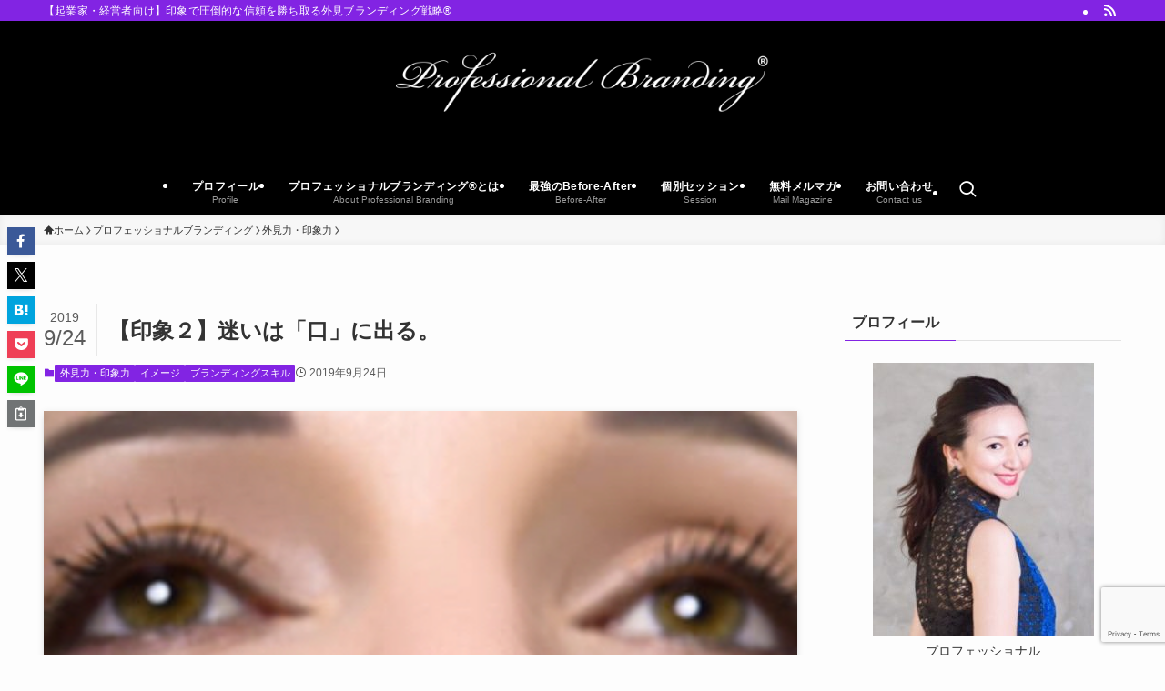

--- FILE ---
content_type: text/html; charset=UTF-8
request_url: https://naomimana.com/1967/
body_size: 36407
content:
<!DOCTYPE html>
<html dir="ltr" lang="ja" prefix="og: https://ogp.me/ns#" data-loaded="false" data-scrolled="false" data-spmenu="closed">
<head>
<meta charset="utf-8">
<meta name="format-detection" content="telephone=no">
<meta http-equiv="X-UA-Compatible" content="IE=edge">
<meta name="viewport" content="width=device-width, viewport-fit=cover">
<title>【印象２】迷いは「口」に出る。 | プロフェッショナルブランディング®︎</title>
	<style>img:is([sizes="auto" i], [sizes^="auto," i]) { contain-intrinsic-size: 3000px 1500px }</style>
	
		<!-- All in One SEO 4.7.7 - aioseo.com -->
	<meta name="robots" content="max-image-preview:large" />
	<meta name="author" content="NAOMI MANA"/>
	<link rel="canonical" href="https://naomimana.com/1967/" />
	<meta name="generator" content="All in One SEO (AIOSEO) 4.7.7" />
		<meta property="og:locale" content="ja_JP" />
		<meta property="og:site_name" content="プロフェッショナルブランディング®︎ | 【起業家・経営者向け】印象で圧倒的な信頼を勝ち取る外見ブランディング戦略®︎" />
		<meta property="og:type" content="article" />
		<meta property="og:title" content="【印象２】迷いは「口」に出る。 | プロフェッショナルブランディング®︎" />
		<meta property="og:url" content="https://naomimana.com/1967/" />
		<meta property="article:published_time" content="2019-09-24T04:01:26+00:00" />
		<meta property="article:modified_time" content="2019-09-24T13:01:26+00:00" />
		<meta name="twitter:card" content="summary" />
		<meta name="twitter:title" content="【印象２】迷いは「口」に出る。 | プロフェッショナルブランディング®︎" />
		<script type="application/ld+json" class="aioseo-schema">
			{"@context":"https:\/\/schema.org","@graph":[{"@type":"Article","@id":"https:\/\/naomimana.com\/1967\/#article","name":"\u3010\u5370\u8c61\uff12\u3011\u8ff7\u3044\u306f\u300c\u53e3\u300d\u306b\u51fa\u308b\u3002 | \u30d7\u30ed\u30d5\u30a7\u30c3\u30b7\u30e7\u30ca\u30eb\u30d6\u30e9\u30f3\u30c7\u30a3\u30f3\u30b0\u00ae\ufe0e","headline":"\u3010\u5370\u8c61\uff12\u3011\u8ff7\u3044\u306f\u300c\u53e3\u300d\u306b\u51fa\u308b\u3002","author":{"@id":"https:\/\/naomimana.com\/author\/naomimana\/#author"},"publisher":{"@id":"https:\/\/naomimana.com\/#organization"},"image":{"@type":"ImageObject","url":"https:\/\/naomimana.com\/wp-content\/uploads\/2019\/09\/IMG_2429.jpg","width":290,"height":435},"datePublished":"2019-09-24T22:01:26+09:00","dateModified":"2019-09-24T22:01:26+09:00","inLanguage":"ja","mainEntityOfPage":{"@id":"https:\/\/naomimana.com\/1967\/#webpage"},"isPartOf":{"@id":"https:\/\/naomimana.com\/1967\/#webpage"},"articleSection":"\u5916\u898b\u529b\u30fb\u5370\u8c61\u529b, \u30a4\u30e1\u30fc\u30b8, \u30d6\u30e9\u30f3\u30c7\u30a3\u30f3\u30b0\u30b9\u30ad\u30eb, \u6700\u77ed\u6700\u901f, \u7406\u60f3\u306e\u30b9\u30c6\u30fc\u30b8, \u30b7\u30d5\u30c8\u30c1\u30a7\u30f3\u30b8, \u30a4\u30e1\u30fc\u30b8\u6226\u7565, \u30d5\u30a1\u30c3\u30b7\u30e7\u30f3\u3068\u30de\u30a4\u30f3\u30c9, \u5185\u9762\u3068\u5916\u898b\u3092\u4e00\u8cab\u3059\u308b, \u30d7\u30ed\u30d5\u30a7\u30c3\u30b7\u30e7\u30ca\u30eb\u30d6\u30e9\u30f3\u30c7\u30a3\u30f3\u30b0, \u5dee\u5225\u5316, \u670d\u88c5\u6226\u7565, \u500b\u6027, \u30d7\u30ed\u30d5\u30a7\u30c3\u30b7\u30e7\u30ca\u30eb\u30d6\u30e9\u30f3\u30c7\u30a3\u30f3\u30b0\u30d7\u30ed\u30c7\u30e5\u30fc\u30b9, \u5916\u898b\u6226\u7565, \u5370\u8c61\u6226\u7565, \u30d7\u30ed\u30d5\u30a7\u30c3\u30b7\u30e7\u30ca\u30eb, \u4eba\u751f\u306e\u30b9\u30c6\u30fc\u30b8\u3092\u3042\u3052\u308b, \u5b58\u5728\u611f, \u4e00\u6d41, \u83ef\u304c\u3042\u308b\u4eba, \u5916\u898b\u529b, \u6d17\u7df4\u611f, \u6700\u5f37\u306e\u30d3\u30d5\u30a9\u30fc\u30a2\u30d5\u30bf\u30fc, \u9b45\u305b\u65b9, NAOMIMANA, \u8d77\u696d\u5bb6, \u30a4\u30e1\u30fc\u30b8, \u30bb\u30eb\u30d5\u30d6\u30e9\u30f3\u30c7\u30a3\u30f3\u30b0, \u5973\u6027\u8d77\u696d\u5bb6, \u9078\u3070\u308c\u308b\u4eba, \u30d6\u30e9\u30f3\u30c9\u5316, \u5727\u5012\u7684\u30dd\u30b8\u30b7\u30e7\u30f3, \u7d76\u5bfe\u7684\u30dd\u30b8\u30b7\u30e7\u30f3, \u5370\u8c61\u8853, \u61a7\u308c\u30dd\u30b8\u30b7\u30e7\u30f3"},{"@type":"BreadcrumbList","@id":"https:\/\/naomimana.com\/1967\/#breadcrumblist","itemListElement":[{"@type":"ListItem","@id":"https:\/\/naomimana.com\/#listItem","position":1,"name":"\u5bb6"}]},{"@type":"Organization","@id":"https:\/\/naomimana.com\/#organization","name":"\u30d7\u30ed\u30d5\u30a7\u30c3\u30b7\u30e7\u30ca\u30eb\u30d6\u30e9\u30f3\u30c7\u30a3\u30f3\u30b0\u00ae\ufe0e","description":"\u3010\u8d77\u696d\u5bb6\u30fb\u7d4c\u55b6\u8005\u5411\u3051\u3011\u5370\u8c61\u3067\u5727\u5012\u7684\u306a\u4fe1\u983c\u3092\u52dd\u3061\u53d6\u308b\u5916\u898b\u30d6\u30e9\u30f3\u30c7\u30a3\u30f3\u30b0\u6226\u7565\u00ae\ufe0e","url":"https:\/\/naomimana.com\/"},{"@type":"Person","@id":"https:\/\/naomimana.com\/author\/naomimana\/#author","url":"https:\/\/naomimana.com\/author\/naomimana\/","name":"NAOMI MANA","image":{"@type":"ImageObject","@id":"https:\/\/naomimana.com\/1967\/#authorImage","url":"https:\/\/secure.gravatar.com\/avatar\/e3f7e1e74f4b0b37659c763c647d0e5d191ad8b1f456f1cb03af7f9984e213b1?s=96&d=mm&r=g","width":96,"height":96,"caption":"NAOMI MANA"}},{"@type":"WebPage","@id":"https:\/\/naomimana.com\/1967\/#webpage","url":"https:\/\/naomimana.com\/1967\/","name":"\u3010\u5370\u8c61\uff12\u3011\u8ff7\u3044\u306f\u300c\u53e3\u300d\u306b\u51fa\u308b\u3002 | \u30d7\u30ed\u30d5\u30a7\u30c3\u30b7\u30e7\u30ca\u30eb\u30d6\u30e9\u30f3\u30c7\u30a3\u30f3\u30b0\u00ae\ufe0e","inLanguage":"ja","isPartOf":{"@id":"https:\/\/naomimana.com\/#website"},"breadcrumb":{"@id":"https:\/\/naomimana.com\/1967\/#breadcrumblist"},"author":{"@id":"https:\/\/naomimana.com\/author\/naomimana\/#author"},"creator":{"@id":"https:\/\/naomimana.com\/author\/naomimana\/#author"},"image":{"@type":"ImageObject","url":"https:\/\/naomimana.com\/wp-content\/uploads\/2019\/09\/IMG_2429.jpg","@id":"https:\/\/naomimana.com\/1967\/#mainImage","width":290,"height":435},"primaryImageOfPage":{"@id":"https:\/\/naomimana.com\/1967\/#mainImage"},"datePublished":"2019-09-24T22:01:26+09:00","dateModified":"2019-09-24T22:01:26+09:00"},{"@type":"WebSite","@id":"https:\/\/naomimana.com\/#website","url":"https:\/\/naomimana.com\/","name":"\u30d7\u30ed\u30d5\u30a7\u30c3\u30b7\u30e7\u30ca\u30eb\u30d6\u30e9\u30f3\u30c7\u30a3\u30f3\u30b0\u00ae\ufe0e","description":"\u3010\u8d77\u696d\u5bb6\u30fb\u7d4c\u55b6\u8005\u5411\u3051\u3011\u5370\u8c61\u3067\u5727\u5012\u7684\u306a\u4fe1\u983c\u3092\u52dd\u3061\u53d6\u308b\u5916\u898b\u30d6\u30e9\u30f3\u30c7\u30a3\u30f3\u30b0\u6226\u7565\u00ae\ufe0e","inLanguage":"ja","publisher":{"@id":"https:\/\/naomimana.com\/#organization"}}]}
		</script>
		<!-- All in One SEO -->


<!-- Google Tag Manager by PYS -->
    <script data-cfasync="false" data-pagespeed-no-defer>
	    window.dataLayerPYS = window.dataLayerPYS || [];
	</script>
<!-- End Google Tag Manager by PYS -->
<!-- Google Tag Manager by PYS -->
<script data-cfasync="false" data-pagespeed-no-defer>
	var pys_datalayer_name = "dataLayer";
	window.dataLayer = window.dataLayer || [];</script> 
<!-- End Google Tag Manager by PYS --><link rel='dns-prefetch' href='//platform-api.sharethis.com' />
<link rel="alternate" type="application/rss+xml" title="プロフェッショナルブランディング®︎ &raquo; フィード" href="https://naomimana.com/feed/" />
<link rel="alternate" type="application/rss+xml" title="プロフェッショナルブランディング®︎ &raquo; コメントフィード" href="https://naomimana.com/comments/feed/" />
<link rel='stylesheet' id='wp-block-library-css' href='https://naomimana.com/wp-includes/css/dist/block-library/style.min.css?ver=6.8.3' type='text/css' media='all' />
<link rel='stylesheet' id='swell-icons-css' href='https://naomimana.com/wp-content/themes/swell/build/css/swell-icons.css?ver=2.13.0' type='text/css' media='all' />
<link rel='stylesheet' id='main_style-css' href='https://naomimana.com/wp-content/themes/swell/build/css/main.css?ver=2.13.0' type='text/css' media='all' />
<link rel='stylesheet' id='swell_blocks-css' href='https://naomimana.com/wp-content/themes/swell/build/css/blocks.css?ver=2.13.0' type='text/css' media='all' />
<style id='swell_custom-inline-css' type='text/css'>
:root{--swl-fz--content:4vw;--swl-font_family:"游ゴシック体", "Yu Gothic", YuGothic, "Hiragino Kaku Gothic ProN", "Hiragino Sans", Meiryo, sans-serif;--swl-font_weight:500;--color_main:#8224e3;--color_text:#333333;--color_link:#3a005b;--color_htag:#8224e3;--color_bg:#fdfdfd;--color_gradient1:#d8ffff;--color_gradient2:#87e7ff;--color_main_thin:rgba(163, 45, 255, 0.05 );--color_main_dark:rgba(98, 27, 170, 1 );--color_list_check:#8224e3;--color_list_num:#8224e3;--color_list_good:#86dd7b;--color_list_triangle:#f4e03a;--color_list_bad:#f36060;--color_faq_q:#d55656;--color_faq_a:#6599b7;--color_icon_good:#3cd250;--color_icon_good_bg:#ecffe9;--color_icon_bad:#4b73eb;--color_icon_bad_bg:#eafaff;--color_icon_info:#f578b4;--color_icon_info_bg:#fff0fa;--color_icon_announce:#ffa537;--color_icon_announce_bg:#fff5f0;--color_icon_pen:#7a7a7a;--color_icon_pen_bg:#f7f7f7;--color_icon_book:#787364;--color_icon_book_bg:#f8f6ef;--color_icon_point:#ffa639;--color_icon_check:#86d67c;--color_icon_batsu:#f36060;--color_icon_hatena:#5295cc;--color_icon_caution:#f7da38;--color_icon_memo:#84878a;--color_deep01:#e44141;--color_deep02:#3d79d5;--color_deep03:#63a84d;--color_deep04:#f09f4d;--color_pale01:#fff2f0;--color_pale02:#f3f8fd;--color_pale03:#f1f9ee;--color_pale04:#fdf9ee;--color_mark_blue:#b7e3ff;--color_mark_green:#bdf9c3;--color_mark_yellow:#fcf69f;--color_mark_orange:#ffddbc;--border01:solid 1px var(--color_main);--border02:double 4px var(--color_main);--border03:dashed 2px var(--color_border);--border04:solid 4px var(--color_gray);--card_posts_thumb_ratio:56.25%;--list_posts_thumb_ratio:61.805%;--big_posts_thumb_ratio:56.25%;--thumb_posts_thumb_ratio:61.805%;--blogcard_thumb_ratio:56.25%;--color_header_bg:#000000;--color_header_text:#ffffff;--color_footer_bg:#6d46d2;--color_footer_text:#ffffff;--container_size:1200px;--article_size:900px;--logo_size_sp:48px;--logo_size_pc:120px;--logo_size_pcfix:48px;}.swl-cell-bg[data-icon="doubleCircle"]{--cell-icon-color:#ffc977}.swl-cell-bg[data-icon="circle"]{--cell-icon-color:#94e29c}.swl-cell-bg[data-icon="triangle"]{--cell-icon-color:#eeda2f}.swl-cell-bg[data-icon="close"]{--cell-icon-color:#ec9191}.swl-cell-bg[data-icon="hatena"]{--cell-icon-color:#93c9da}.swl-cell-bg[data-icon="check"]{--cell-icon-color:#94e29c}.swl-cell-bg[data-icon="line"]{--cell-icon-color:#9b9b9b}.cap_box[data-colset="col1"]{--capbox-color:#f59b5f;--capbox-color--bg:#fff8eb}.cap_box[data-colset="col2"]{--capbox-color:#5fb9f5;--capbox-color--bg:#edf5ff}.cap_box[data-colset="col3"]{--capbox-color:#2fcd90;--capbox-color--bg:#eafaf2}.red_{--the-btn-color:#f74a4a;--the-btn-color2:#ffbc49;--the-solid-shadow: rgba(185, 56, 56, 1 )}.blue_{--the-btn-color:#338df4;--the-btn-color2:#35eaff;--the-solid-shadow: rgba(38, 106, 183, 1 )}.green_{--the-btn-color:#62d847;--the-btn-color2:#7bf7bd;--the-solid-shadow: rgba(74, 162, 53, 1 )}.is-style-btn_normal{--the-btn-radius:80px}.is-style-btn_solid{--the-btn-radius:80px}.is-style-btn_shiny{--the-btn-radius:80px}.is-style-btn_line{--the-btn-radius:80px}.post_content blockquote{padding:1.5em 2em 1.5em 3em}.post_content blockquote::before{content:"";display:block;width:5px;height:calc(100% - 3em);top:1.5em;left:1.5em;border-left:solid 1px rgba(180,180,180,.75);border-right:solid 1px rgba(180,180,180,.75);}.mark_blue{background:-webkit-linear-gradient(transparent 64%,var(--color_mark_blue) 0%);background:linear-gradient(transparent 64%,var(--color_mark_blue) 0%)}.mark_green{background:-webkit-linear-gradient(transparent 64%,var(--color_mark_green) 0%);background:linear-gradient(transparent 64%,var(--color_mark_green) 0%)}.mark_yellow{background:-webkit-linear-gradient(transparent 64%,var(--color_mark_yellow) 0%);background:linear-gradient(transparent 64%,var(--color_mark_yellow) 0%)}.mark_orange{background:-webkit-linear-gradient(transparent 64%,var(--color_mark_orange) 0%);background:linear-gradient(transparent 64%,var(--color_mark_orange) 0%)}[class*="is-style-icon_"]{color:#333;border-width:0}[class*="is-style-big_icon_"]{border-width:2px;border-style:solid}[data-col="gray"] .c-balloon__text{background:#f7f7f7;border-color:#ccc}[data-col="gray"] .c-balloon__before{border-right-color:#f7f7f7}[data-col="green"] .c-balloon__text{background:#d1f8c2;border-color:#9ddd93}[data-col="green"] .c-balloon__before{border-right-color:#d1f8c2}[data-col="blue"] .c-balloon__text{background:#e2f6ff;border-color:#93d2f0}[data-col="blue"] .c-balloon__before{border-right-color:#e2f6ff}[data-col="red"] .c-balloon__text{background:#ffebeb;border-color:#f48789}[data-col="red"] .c-balloon__before{border-right-color:#ffebeb}[data-col="yellow"] .c-balloon__text{background:#f9f7d2;border-color:#fbe593}[data-col="yellow"] .c-balloon__before{border-right-color:#f9f7d2}.-type-list2 .p-postList__body::after,.-type-big .p-postList__body::after{content: "READ MORE »";}.c-postThumb__cat{background-color:#8224e3;color:#fff;background-image: repeating-linear-gradient(-45deg,rgba(255,255,255,.1),rgba(255,255,255,.1) 6px,transparent 6px,transparent 12px)}.post_content h2:where(:not([class^="swell-block-"]):not(.faq_q):not(.p-postList__title)){background:var(--color_htag);padding:.75em 1em;color:#fff}.post_content h2:where(:not([class^="swell-block-"]):not(.faq_q):not(.p-postList__title))::before{position:absolute;display:block;pointer-events:none;content:"";top:-4px;left:0;width:100%;height:calc(100% + 4px);box-sizing:content-box;border-top:solid 2px var(--color_htag);border-bottom:solid 2px var(--color_htag)}.post_content h3:where(:not([class^="swell-block-"]):not(.faq_q):not(.p-postList__title)){padding:0 .5em .5em}.post_content h3:where(:not([class^="swell-block-"]):not(.faq_q):not(.p-postList__title))::before{content:"";width:100%;height:2px;background: repeating-linear-gradient(90deg, var(--color_htag) 0%, var(--color_htag) 29.3%, rgba(163, 45, 255, 0.2 ) 29.3%, rgba(163, 45, 255, 0.2 ) 100%)}.post_content h4:where(:not([class^="swell-block-"]):not(.faq_q):not(.p-postList__title)){padding:0 0 0 16px;border-left:solid 2px var(--color_htag)}.l-header__bar{color:#fff;background:var(--color_main)}.l-header__menuBtn{order:1}.l-header__customBtn{order:3}.c-gnav a::after{background:var(--color_main);width:100%;height:2px;transform:scaleX(0)}.p-spHeadMenu .menu-item.-current{border-bottom-color:var(--color_main)}.c-gnav > li:hover > a::after,.c-gnav > .-current > a::after{transform: scaleX(1)}.c-gnav .sub-menu{color:#333;background:#fff}.l-fixHeader::before{opacity:0.3}#pagetop{border-radius:50%}.c-widget__title.-spmenu{padding:.5em .75em;border-radius:var(--swl-radius--2, 0px);background:var(--color_main);color:#fff;}.c-widget__title.-footer{padding:.5em}.c-widget__title.-footer::before{content:"";bottom:0;left:0;width:40%;z-index:1;background:var(--color_main)}.c-widget__title.-footer::after{content:"";bottom:0;left:0;width:100%;background:var(--color_border)}.c-secTitle{border-left:solid 2px var(--color_main);padding:0em .75em}.p-spMenu{color:#333}.p-spMenu__inner::before{background:#fdfdfd;opacity:1}.p-spMenu__overlay{background:#000;opacity:0.6}[class*="page-numbers"]{color:#fff;background-color:#dedede}a{text-decoration: none}.l-topTitleArea.c-filterLayer::before{background-color:#000000;opacity:0.2;content:""}@media screen and (min-width: 960px){:root{}}@media screen and (max-width: 959px){:root{}.l-header__logo{order:2;text-align:center}}@media screen and (min-width: 600px){:root{--swl-fz--content:16px;}}@media screen and (max-width: 599px){:root{}}@media (min-width: 1108px) {.alignwide{left:-100px;width:calc(100% + 200px);}}@media (max-width: 1108px) {.-sidebar-off .swell-block-fullWide__inner.l-container .alignwide{left:0px;width:100%;}}.l-fixHeader .l-fixHeader__gnav{order:0}[data-scrolled=true] .l-fixHeader[data-ready]{opacity:1;-webkit-transform:translateY(0)!important;transform:translateY(0)!important;visibility:visible}.-body-solid .l-fixHeader{box-shadow:0 2px 4px var(--swl-color_shadow)}.l-fixHeader__inner{align-items:stretch;color:var(--color_header_text);display:flex;padding-bottom:0;padding-top:0;position:relative;z-index:1}.l-fixHeader__logo{align-items:center;display:flex;line-height:1;margin-right:24px;order:0;padding:16px 0}.is-style-btn_normal a,.is-style-btn_shiny a{box-shadow:var(--swl-btn_shadow)}.c-shareBtns__btn,.is-style-balloon>.c-tabList .c-tabList__button,.p-snsCta,[class*=page-numbers]{box-shadow:var(--swl-box_shadow)}.p-articleThumb__img,.p-articleThumb__youtube{box-shadow:var(--swl-img_shadow)}.p-pickupBanners__item .c-bannerLink,.p-postList__thumb{box-shadow:0 2px 8px rgba(0,0,0,.1),0 4px 4px -4px rgba(0,0,0,.1)}.p-postList.-w-ranking li:before{background-image:repeating-linear-gradient(-45deg,hsla(0,0%,100%,.1),hsla(0,0%,100%,.1) 6px,transparent 0,transparent 12px);box-shadow:1px 1px 4px rgba(0,0,0,.2)}.l-header__bar{position:relative;width:100%}.l-header__bar .c-catchphrase{color:inherit;font-size:12px;letter-spacing:var(--swl-letter_spacing,.2px);line-height:14px;margin-right:auto;overflow:hidden;padding:4px 0;white-space:nowrap;width:50%}.l-header__bar .c-iconList .c-iconList__link{margin:0;padding:4px 6px}.l-header__barInner{align-items:center;display:flex;justify-content:flex-end}@media (min-width:960px){.-parallel .l-header__inner{display:flex;flex-wrap:wrap;max-width:100%;padding-left:0;padding-right:0}.-parallel .l-header__logo{text-align:center;width:100%}.-parallel .l-header__logo .c-catchphrase{font-size:12px;line-height:1;margin-top:16px}.-parallel .l-header__gnav{width:100%}.-parallel .l-header__gnav .c-gnav{justify-content:center}.-parallel .l-header__gnav .c-gnav>li>a{padding:16px}.-parallel .c-headLogo.-txt,.-parallel .w-header{justify-content:center}.-parallel .w-header{margin-bottom:8px;margin-top:8px}.-parallel-bottom .l-header__inner{padding-top:8px}.-parallel-bottom .l-header__logo{order:1;padding:16px 0}.-parallel-bottom .w-header{order:2}.-parallel-bottom .l-header__gnav{order:3}.-parallel-top .l-header__inner{padding-bottom:8px}.-parallel-top .l-header__gnav{order:1}.-parallel-top .l-header__logo{order:2;padding:16px 0}.-parallel-top .w-header{order:3}.l-header.-parallel .w-header{width:100%}.l-fixHeader.-parallel .l-fixHeader__gnav{margin-left:auto}}.c-gnav .sub-menu a:before,.c-listMenu a:before{-webkit-font-smoothing:antialiased;-moz-osx-font-smoothing:grayscale;font-family:icomoon!important;font-style:normal;font-variant:normal;font-weight:400;line-height:1;text-transform:none}.c-submenuToggleBtn{display:none}.c-listMenu a{padding:.75em 1em .75em 1.5em;transition:padding .25s}.c-listMenu a:hover{padding-left:1.75em;padding-right:.75em}.c-gnav .sub-menu a:before,.c-listMenu a:before{color:inherit;content:"\e921";display:inline-block;left:2px;position:absolute;top:50%;-webkit-transform:translateY(-50%);transform:translateY(-50%);vertical-align:middle}.widget_categories>ul>.cat-item>a,.wp-block-categories-list>li>a{padding-left:1.75em}.c-listMenu .children,.c-listMenu .sub-menu{margin:0}.c-listMenu .children a,.c-listMenu .sub-menu a{font-size:.9em;padding-left:2.5em}.c-listMenu .children a:before,.c-listMenu .sub-menu a:before{left:1em}.c-listMenu .children a:hover,.c-listMenu .sub-menu a:hover{padding-left:2.75em}.c-listMenu .children ul a,.c-listMenu .sub-menu ul a{padding-left:3.25em}.c-listMenu .children ul a:before,.c-listMenu .sub-menu ul a:before{left:1.75em}.c-listMenu .children ul a:hover,.c-listMenu .sub-menu ul a:hover{padding-left:3.5em}.c-gnav li:hover>.sub-menu{opacity:1;visibility:visible}.c-gnav .sub-menu:before{background:inherit;content:"";height:100%;left:0;position:absolute;top:0;width:100%;z-index:0}.c-gnav .sub-menu .sub-menu{left:100%;top:0;z-index:-1}.c-gnav .sub-menu a{padding-left:2em}.c-gnav .sub-menu a:before{left:.5em}.c-gnav .sub-menu a:hover .ttl{left:4px}:root{--color_content_bg:var(--color_bg);}.c-widget__title.-side{padding:.5em}.c-widget__title.-side::before{content:"";bottom:0;left:0;width:40%;z-index:1;background:var(--color_main)}.c-widget__title.-side::after{content:"";bottom:0;left:0;width:100%;background:var(--color_border)}.c-shareBtns__item:not(:last-child){margin-right:4px}.c-shareBtns__btn{padding:8px 0}@media screen and (min-width: 960px){:root{}}@media screen and (max-width: 959px){:root{}}@media screen and (min-width: 600px){:root{}}@media screen and (max-width: 599px){:root{}}.swell-block-fullWide__inner.l-container{--swl-fw_inner_pad:var(--swl-pad_container,0px)}@media (min-width:960px){.-sidebar-on .l-content .alignfull,.-sidebar-on .l-content .alignwide{left:-16px;width:calc(100% + 32px)}.swell-block-fullWide__inner.l-article{--swl-fw_inner_pad:var(--swl-pad_post_content,0px)}.-sidebar-on .swell-block-fullWide__inner .alignwide{left:0;width:100%}.-sidebar-on .swell-block-fullWide__inner .alignfull{left:calc(0px - var(--swl-fw_inner_pad, 0))!important;margin-left:0!important;margin-right:0!important;width:calc(100% + var(--swl-fw_inner_pad, 0)*2)!important}}.p-relatedPosts .p-postList__item{margin-bottom:1.5em}.p-relatedPosts .p-postList__times,.p-relatedPosts .p-postList__times>:last-child{margin-right:0}@media (min-width:600px){.p-relatedPosts .p-postList__item{width:33.33333%}}@media screen and (min-width:600px) and (max-width:1239px){.p-relatedPosts .p-postList__item:nth-child(7),.p-relatedPosts .p-postList__item:nth-child(8){display:none}}@media screen and (min-width:1240px){.p-relatedPosts .p-postList__item{width:25%}}.-index-off .p-toc,.swell-toc-placeholder:empty{display:none}.p-toc.-modal{height:100%;margin:0;overflow-y:auto;padding:0}#main_content .p-toc{border-radius:var(--swl-radius--2,0);margin:4em auto;max-width:800px}#sidebar .p-toc{margin-top:-.5em}.p-toc .__pn:before{content:none!important;counter-increment:none}.p-toc .__prev{margin:0 0 1em}.p-toc .__next{margin:1em 0 0}.p-toc.is-omitted:not([data-omit=ct]) [data-level="2"] .p-toc__childList{height:0;margin-bottom:-.5em;visibility:hidden}.p-toc.is-omitted:not([data-omit=nest]){position:relative}.p-toc.is-omitted:not([data-omit=nest]):before{background:linear-gradient(hsla(0,0%,100%,0),var(--color_bg));bottom:5em;content:"";height:4em;left:0;opacity:.75;pointer-events:none;position:absolute;width:100%;z-index:1}.p-toc.is-omitted:not([data-omit=nest]):after{background:var(--color_bg);bottom:0;content:"";height:5em;left:0;opacity:.75;position:absolute;width:100%;z-index:1}.p-toc.is-omitted:not([data-omit=nest]) .__next,.p-toc.is-omitted:not([data-omit=nest]) [data-omit="1"]{display:none}.p-toc .p-toc__expandBtn{background-color:#f7f7f7;border:rgba(0,0,0,.2);border-radius:5em;box-shadow:0 0 0 1px #bbb;color:#333;display:block;font-size:14px;line-height:1.5;margin:.75em auto 0;min-width:6em;padding:.5em 1em;position:relative;transition:box-shadow .25s;z-index:2}.p-toc[data-omit=nest] .p-toc__expandBtn{display:inline-block;font-size:13px;margin:0 0 0 1.25em;padding:.5em .75em}.p-toc:not([data-omit=nest]) .p-toc__expandBtn:after,.p-toc:not([data-omit=nest]) .p-toc__expandBtn:before{border-top-color:inherit;border-top-style:dotted;border-top-width:3px;content:"";display:block;height:1px;position:absolute;top:calc(50% - 1px);transition:border-color .25s;width:100%;width:22px}.p-toc:not([data-omit=nest]) .p-toc__expandBtn:before{right:calc(100% + 1em)}.p-toc:not([data-omit=nest]) .p-toc__expandBtn:after{left:calc(100% + 1em)}.p-toc.is-expanded .p-toc__expandBtn{border-color:transparent}.p-toc__ttl{display:block;font-size:1.2em;line-height:1;position:relative;text-align:center}.p-toc__ttl:before{content:"\e918";display:inline-block;font-family:icomoon;margin-right:.5em;padding-bottom:2px;vertical-align:middle}#index_modal .p-toc__ttl{margin-bottom:.5em}.p-toc__list li{line-height:1.6}.p-toc__list>li+li{margin-top:.5em}.p-toc__list .p-toc__childList{padding-left:.5em}.p-toc__list [data-level="3"]{font-size:.9em}.p-toc__list .mininote{display:none}.post_content .p-toc__list{padding-left:0}#sidebar .p-toc__list{margin-bottom:0}#sidebar .p-toc__list .p-toc__childList{padding-left:0}.p-toc__link{color:inherit;font-size:inherit;text-decoration:none}.p-toc__link:hover{opacity:.8}.p-toc.-double{background:var(--color_gray);background:linear-gradient(-45deg,transparent 25%,var(--color_gray) 25%,var(--color_gray) 50%,transparent 50%,transparent 75%,var(--color_gray) 75%,var(--color_gray));background-clip:padding-box;background-size:4px 4px;border-bottom:4px double var(--color_border);border-top:4px double var(--color_border);padding:1.5em 1em 1em}.p-toc.-double .p-toc__ttl{margin-bottom:.75em}@media (min-width:960px){#main_content .p-toc{width:92%}}@media (hover:hover){.p-toc .p-toc__expandBtn:hover{border-color:transparent;box-shadow:0 0 0 2px currentcolor}}@media (min-width:600px){.p-toc.-double{padding:2em}}.p-pnLinks{align-items:stretch;display:flex;justify-content:space-between;margin:2em 0}.p-pnLinks__item{font-size:3vw;position:relative;width:49%}.p-pnLinks__item:before{content:"";display:block;height:.5em;pointer-events:none;position:absolute;top:50%;width:.5em;z-index:1}.p-pnLinks__item.-prev:before{border-bottom:1px solid;border-left:1px solid;left:.35em;-webkit-transform:rotate(45deg) translateY(-50%);transform:rotate(45deg) translateY(-50%)}.p-pnLinks__item.-prev .p-pnLinks__thumb{margin-right:8px}.p-pnLinks__item.-next .p-pnLinks__link{justify-content:flex-end}.p-pnLinks__item.-next:before{border-bottom:1px solid;border-right:1px solid;right:.35em;-webkit-transform:rotate(-45deg) translateY(-50%);transform:rotate(-45deg) translateY(-50%)}.p-pnLinks__item.-next .p-pnLinks__thumb{margin-left:8px;order:2}.p-pnLinks__item.-next:first-child{margin-left:auto}.p-pnLinks__link{align-items:center;border-radius:var(--swl-radius--2,0);color:inherit;display:flex;height:100%;line-height:1.4;min-height:4em;padding:.6em 1em .5em;position:relative;text-decoration:none;transition:box-shadow .25s;width:100%}.p-pnLinks__thumb{border-radius:var(--swl-radius--4,0);height:32px;-o-object-fit:cover;object-fit:cover;width:48px}.p-pnLinks .-prev .p-pnLinks__link{border-left:1.25em solid var(--color_main)}.p-pnLinks .-prev:before{color:#fff}.p-pnLinks .-next .p-pnLinks__link{border-right:1.25em solid var(--color_main)}.p-pnLinks .-next:before{color:#fff}@media not all and (min-width:960px){.p-pnLinks.-thumb-on{display:block}.p-pnLinks.-thumb-on .p-pnLinks__item{width:100%}}@media (min-width:600px){.p-pnLinks__item{font-size:13px}.p-pnLinks__thumb{height:48px;width:72px}.p-pnLinks__title{transition:-webkit-transform .25s;transition:transform .25s;transition:transform .25s,-webkit-transform .25s}.-prev>.p-pnLinks__link:hover .p-pnLinks__title{-webkit-transform:translateX(4px);transform:translateX(4px)}.-next>.p-pnLinks__link:hover .p-pnLinks__title{-webkit-transform:translateX(-4px);transform:translateX(-4px)}.p-pnLinks .-prev .p-pnLinks__link:hover{box-shadow:1px 1px 2px var(--swl-color_shadow)}.p-pnLinks .-next .p-pnLinks__link:hover{box-shadow:-1px 1px 2px var(--swl-color_shadow)}}
</style>
<link rel='stylesheet' id='swell-parts/footer-css' href='https://naomimana.com/wp-content/themes/swell/build/css/modules/parts/footer.css?ver=2.13.0' type='text/css' media='all' />
<link rel='stylesheet' id='swell-page/single-css' href='https://naomimana.com/wp-content/themes/swell/build/css/modules/page/single.css?ver=2.13.0' type='text/css' media='all' />
<style id='classic-theme-styles-inline-css' type='text/css'>
/*! This file is auto-generated */
.wp-block-button__link{color:#fff;background-color:#32373c;border-radius:9999px;box-shadow:none;text-decoration:none;padding:calc(.667em + 2px) calc(1.333em + 2px);font-size:1.125em}.wp-block-file__button{background:#32373c;color:#fff;text-decoration:none}
</style>
<style id='snow-monkey-forms-control-checkboxes-style-inline-css' type='text/css'>
.smf-form .smf-checkboxes-control--horizontal .smf-checkboxes-control__control>.smf-label{display:inline-block;margin-right:var(--_margin-1)}.smf-form .smf-checkboxes-control--vertical .smf-checkboxes-control__control>.smf-label{display:block}.smf-form .smf-checkbox-control{align-items:flex-start;display:inline-flex;gap:var(--_s-2)}.smf-form .smf-checkbox-control__control{--_border-radius:var(--_global--border-radius);--_border-color:var(--_form-control-border-color);border:1px solid var(--_border-color);border-radius:var(--_border-radius);outline:0;--_transition-duration:var(--_global--transition-duration);--_transition-function-timing:var(--_global--transition-function-timing);--_transition-delay:var(--_global--transition-delay);transition:border var(--_transition-duration) var(--_transition-function-timing) var(--_transition-delay)}.smf-form .smf-checkbox-control__control:hover{--_border-color:var(--_form-control-border-color-hover)}.smf-form .smf-checkbox-control__control:active,.smf-form .smf-checkbox-control__control:focus,.smf-form .smf-checkbox-control__control:focus-within,.smf-form .smf-checkbox-control__control[aria-selected=true]{--_border-color:var(--_form-control-border-color-focus)}.smf-form .smf-checkbox-control__control>input,.smf-form .smf-checkbox-control__control>textarea{border:none;outline:none}.smf-form .smf-checkbox-control__control{appearance:none;background-color:var(--_color-white);border-radius:3px;box-shadow:inset 0 1px 1px rgba(0,0,0,.035);cursor:pointer;display:inline-block;flex:0 0 auto;height:16px;margin:calc(var(--_half-leading)*1em) 0 0;position:relative;width:16px}.smf-form .smf-checkbox-control__control:before{border-color:var(--_color-white);border-style:solid;border-width:0 2px 2px 0;height:8px;left:calc(50% - 3px);margin:0!important;top:calc(50% - 5px);transform:rotate(45deg);visibility:hidden;width:6px}.smf-form .smf-checkbox-control__control:checked{background-color:#3a87fd;border-color:#3a87fd}.smf-form .smf-checkbox-control__control:checked:before{content:"";display:block;position:absolute;visibility:visible}.smf-form .smf-checkbox-control__control:disabled{background-color:var(--_lightest-color-gray)}.smf-form .smf-checkbox-control__control:disabled:before{border-color:var(--_dark-color-gray)}.smf-form .smf-checkbox-control__control{flex:none;margin-top:calc(var(--_half-leading)*1em)}

</style>
<style id='snow-monkey-forms-control-file-style-inline-css' type='text/css'>
.smf-form .smf-file-control{align-items:center;display:flex;flex-wrap:wrap;gap:1em;justify-content:space-between;position:relative}.smf-form .smf-file-control__filename,.smf-form .smf-file-control__label{display:none}.smf-form .smf-file-control>label{align-items:center;display:flex;flex-wrap:wrap;gap:1em;outline:none;position:relative}.smf-form .smf-file-control>label:before{content:"";display:block;inset:-3px;position:absolute}.smf-form .smf-file-control>label:active:before,.smf-form .smf-file-control>label:focus-within:before,.smf-form .smf-file-control>label:focus:before{border:1px solid var(--_form-control-border-color-focus);border-radius:var(--_global--border-radius)}.smf-form .smf-file-control>label>*{flex:0 0 auto}.smf-form .smf-file-control__control{display:none}.smf-form .smf-file-control__label{background-color:var(--_lighter-color-gray);background-image:linear-gradient(180deg,#fff,var(--_lighter-color-gray));border-radius:var(--_global--border-radius);color:var(--_color-text);cursor:pointer;display:inline-block;padding:var(--_padding-2) var(--_padding-1);text-decoration:none;--_border-radius:var(--_global--border-radius);--_border-color:var(--_form-control-border-color);border:1px solid var(--_border-color);border-radius:var(--_border-radius);outline:0;--_transition-duration:var(--_global--transition-duration);--_transition-function-timing:var(--_global--transition-function-timing);--_transition-delay:var(--_global--transition-delay);transition:border var(--_transition-duration) var(--_transition-function-timing) var(--_transition-delay)}.smf-form .smf-file-control__label:hover{--_border-color:var(--_form-control-border-color-hover)}.smf-form .smf-file-control__label:active,.smf-form .smf-file-control__label:focus,.smf-form .smf-file-control__label:focus-within,.smf-form .smf-file-control__label[aria-selected=true]{--_border-color:var(--_form-control-border-color-focus)}.smf-form .smf-file-control__label>input,.smf-form .smf-file-control__label>textarea{border:none;outline:none}.smf-form .smf-file-control__filename--no-file{display:inline-block}.smf-form .smf-file-control__filename--has-file{display:none}.smf-form .smf-file-control__clear{cursor:pointer;display:none;text-decoration:underline}.smf-form .smf-file-control__value{margin-top:.25em}.smf-form .smf-file-control--set .smf-file-control__filename--no-file{display:none}.smf-form .smf-file-control--set .smf-file-control__clear,.smf-form .smf-file-control--set .smf-file-control__filename--has-file{display:inline-block}.smf-form .smf-file-control--uploaded label{display:none}.smf-form .smf-file-control--uploaded .smf-file-control__clear{display:inline-block}

</style>
<style id='snow-monkey-forms-item-style-inline-css' type='text/css'>
.smf-item label{cursor:pointer}.smf-item__description{color:var(--_dark-color-gray);margin-top:var(--_margin-2);--_font-size-level:-1;font-size:var(--_font-size);line-height:var(--_line-height)}

</style>
<style id='snow-monkey-forms-control-radio-buttons-style-inline-css' type='text/css'>
.smf-form .smf-radio-buttons-control--horizontal .smf-radio-buttons-control__control>.smf-label{display:inline-block;margin-right:var(--_margin-1)}.smf-form .smf-radio-buttons-control--vertical .smf-radio-buttons-control__control>.smf-label{display:block}.smf-form .smf-radio-button-control{align-items:flex-start;display:inline-flex;gap:var(--_s-2)}.smf-form .smf-radio-button-control__control{--_border-radius:var(--_global--border-radius);--_border-color:var(--_form-control-border-color);border:1px solid var(--_border-color);border-radius:var(--_border-radius);outline:0;--_transition-duration:var(--_global--transition-duration);--_transition-function-timing:var(--_global--transition-function-timing);--_transition-delay:var(--_global--transition-delay);transition:border var(--_transition-duration) var(--_transition-function-timing) var(--_transition-delay)}.smf-form .smf-radio-button-control__control:hover{--_border-color:var(--_form-control-border-color-hover)}.smf-form .smf-radio-button-control__control:active,.smf-form .smf-radio-button-control__control:focus,.smf-form .smf-radio-button-control__control:focus-within,.smf-form .smf-radio-button-control__control[aria-selected=true]{--_border-color:var(--_form-control-border-color-focus)}.smf-form .smf-radio-button-control__control>input,.smf-form .smf-radio-button-control__control>textarea{border:none;outline:none}.smf-form .smf-radio-button-control__control{appearance:none;background-color:var(--_color-white);border-radius:100%;box-shadow:inset 0 1px 1px rgba(0,0,0,.035);cursor:pointer;display:inline-block;flex:0 0 auto;height:16px;margin:calc(var(--_half-leading)*1em) 0 0;position:relative;width:16px}.smf-form .smf-radio-button-control__control:before{background-color:var(--_color-white);border-radius:100%;height:6px;left:calc(50% - 3px);margin:0!important;overflow:hidden;top:calc(50% - 3px);visibility:hidden;width:6px}.smf-form .smf-radio-button-control__control:checked{background-color:#3a87fd;border-color:#3a87fd}.smf-form .smf-radio-button-control__control:checked:before{content:"";display:block;position:absolute;visibility:visible}.smf-form .smf-radio-button-control__control:disabled{background-color:var(--_lightest-color-gray)}.smf-form .smf-radio-button-control__control:disabled:before{background-color:var(--_dark-color-gray)}.smf-form .smf-radio-button-control__control{flex:none;margin-top:calc(var(--_half-leading)*1em)}

</style>
<style id='snow-monkey-forms-control-select-style-inline-css' type='text/css'>
.smf-form .smf-select-control{display:inline-block;position:relative}.smf-form .smf-select-control__toggle{display:none}.smf-form .smf-select-control__control{appearance:none;background-color:#0000;cursor:pointer;display:inline-block;max-width:100%;padding:.75rem 1rem;padding-right:var(--_s1);position:relative;z-index:1;--_border-radius:var(--_global--border-radius);--_border-color:var(--_form-control-border-color);border:1px solid var(--_border-color);border-radius:var(--_border-radius);outline:0;--_transition-duration:var(--_global--transition-duration);--_transition-function-timing:var(--_global--transition-function-timing);--_transition-delay:var(--_global--transition-delay);transition:border var(--_transition-duration) var(--_transition-function-timing) var(--_transition-delay)}.smf-form .smf-select-control__control:hover{--_border-color:var(--_form-control-border-color-hover)}.smf-form .smf-select-control__control:active,.smf-form .smf-select-control__control:focus,.smf-form .smf-select-control__control:focus-within,.smf-form .smf-select-control__control[aria-selected=true]{--_border-color:var(--_form-control-border-color-focus)}.smf-form .smf-select-control__control>input,.smf-form .smf-select-control__control>textarea{border:none;outline:none}.smf-form .smf-select-control__control:focus+.smf-select-control__toggle:before{border-color:#3a87fd}.smf-form .smf-select-control__control:disabled+.smf-select-control__toggle{background-color:var(--_lightest-color-gray)}.smf-form .smf-select-control__toggle{background-color:var(--_color-white);bottom:0;display:block;left:0;position:absolute;right:0;top:0;z-index:0}.smf-form .smf-select-control__toggle:before{border-color:currentcolor;border-style:solid;border-width:0 1px 1px 0;content:"";display:block;height:6px;position:absolute;right:calc(var(--_s-1) - 6px);top:calc(50% - 4px);transform:rotate(45deg);width:6px}.smf-select-control__control{color:inherit}

</style>
<style id='snow-monkey-forms-control-text-style-inline-css' type='text/css'>
.smf-form .smf-text-control__control{background-color:var(--_color-white);box-shadow:inset 0 1px 1px rgba(0,0,0,.035);max-width:100%;padding:.75rem 1rem;--_border-radius:var(--_global--border-radius);--_border-color:var(--_form-control-border-color);border:1px solid var(--_border-color);border-radius:var(--_border-radius);outline:0;--_transition-duration:var(--_global--transition-duration);--_transition-function-timing:var(--_global--transition-function-timing);--_transition-delay:var(--_global--transition-delay);transition:border var(--_transition-duration) var(--_transition-function-timing) var(--_transition-delay)}.smf-form .smf-text-control__control:hover{--_border-color:var(--_form-control-border-color-hover)}.smf-form .smf-text-control__control:active,.smf-form .smf-text-control__control:focus,.smf-form .smf-text-control__control:focus-within,.smf-form .smf-text-control__control[aria-selected=true]{--_border-color:var(--_form-control-border-color-focus)}.smf-form .smf-text-control__control>input,.smf-form .smf-text-control__control>textarea{border:none;outline:none}.smf-form .smf-text-control__control:disabled{background-color:var(--_lightest-color-gray)}textarea.smf-form .smf-text-control__control{height:auto;width:100%}.smf-text-control{line-height:1}

</style>
<style id='snow-monkey-forms-control-textarea-style-inline-css' type='text/css'>
.smf-form .smf-textarea-control__control{background-color:var(--_color-white);box-shadow:inset 0 1px 1px rgba(0,0,0,.035);display:block;max-width:100%;padding:.75rem 1rem;width:100%;--_border-radius:var(--_global--border-radius);--_border-color:var(--_form-control-border-color);border:1px solid var(--_border-color);border-radius:var(--_border-radius);outline:0;--_transition-duration:var(--_global--transition-duration);--_transition-function-timing:var(--_global--transition-function-timing);--_transition-delay:var(--_global--transition-delay);transition:border var(--_transition-duration) var(--_transition-function-timing) var(--_transition-delay)}.smf-form .smf-textarea-control__control:hover{--_border-color:var(--_form-control-border-color-hover)}.smf-form .smf-textarea-control__control:active,.smf-form .smf-textarea-control__control:focus,.smf-form .smf-textarea-control__control:focus-within,.smf-form .smf-textarea-control__control[aria-selected=true]{--_border-color:var(--_form-control-border-color-focus)}.smf-form .smf-textarea-control__control>input,.smf-form .smf-textarea-control__control>textarea{border:none;outline:none}.smf-form .smf-textarea-control__control:disabled{background-color:var(--_lightest-color-gray)}textarea.smf-form .smf-textarea-control__control{height:auto;width:100%}

</style>
<link rel='stylesheet' id='sass-basis-core-css' href='https://naomimana.com/wp-content/plugins/snow-monkey-forms/dist/css/fallback.css?ver=1738902620' type='text/css' media='all' />
<link rel='stylesheet' id='snow-monkey-forms-css' href='https://naomimana.com/wp-content/plugins/snow-monkey-forms/dist/css/app.css?ver=1738902620' type='text/css' media='all' />
<style id='global-styles-inline-css' type='text/css'>
:root{--wp--preset--aspect-ratio--square: 1;--wp--preset--aspect-ratio--4-3: 4/3;--wp--preset--aspect-ratio--3-4: 3/4;--wp--preset--aspect-ratio--3-2: 3/2;--wp--preset--aspect-ratio--2-3: 2/3;--wp--preset--aspect-ratio--16-9: 16/9;--wp--preset--aspect-ratio--9-16: 9/16;--wp--preset--color--black: #000;--wp--preset--color--cyan-bluish-gray: #abb8c3;--wp--preset--color--white: #fff;--wp--preset--color--pale-pink: #f78da7;--wp--preset--color--vivid-red: #cf2e2e;--wp--preset--color--luminous-vivid-orange: #ff6900;--wp--preset--color--luminous-vivid-amber: #fcb900;--wp--preset--color--light-green-cyan: #7bdcb5;--wp--preset--color--vivid-green-cyan: #00d084;--wp--preset--color--pale-cyan-blue: #8ed1fc;--wp--preset--color--vivid-cyan-blue: #0693e3;--wp--preset--color--vivid-purple: #9b51e0;--wp--preset--color--swl-main: var(--color_main);--wp--preset--color--swl-main-thin: var(--color_main_thin);--wp--preset--color--swl-gray: var(--color_gray);--wp--preset--color--swl-deep-01: var(--color_deep01);--wp--preset--color--swl-deep-02: var(--color_deep02);--wp--preset--color--swl-deep-03: var(--color_deep03);--wp--preset--color--swl-deep-04: var(--color_deep04);--wp--preset--color--swl-pale-01: var(--color_pale01);--wp--preset--color--swl-pale-02: var(--color_pale02);--wp--preset--color--swl-pale-03: var(--color_pale03);--wp--preset--color--swl-pale-04: var(--color_pale04);--wp--preset--gradient--vivid-cyan-blue-to-vivid-purple: linear-gradient(135deg,rgba(6,147,227,1) 0%,rgb(155,81,224) 100%);--wp--preset--gradient--light-green-cyan-to-vivid-green-cyan: linear-gradient(135deg,rgb(122,220,180) 0%,rgb(0,208,130) 100%);--wp--preset--gradient--luminous-vivid-amber-to-luminous-vivid-orange: linear-gradient(135deg,rgba(252,185,0,1) 0%,rgba(255,105,0,1) 100%);--wp--preset--gradient--luminous-vivid-orange-to-vivid-red: linear-gradient(135deg,rgba(255,105,0,1) 0%,rgb(207,46,46) 100%);--wp--preset--gradient--very-light-gray-to-cyan-bluish-gray: linear-gradient(135deg,rgb(238,238,238) 0%,rgb(169,184,195) 100%);--wp--preset--gradient--cool-to-warm-spectrum: linear-gradient(135deg,rgb(74,234,220) 0%,rgb(151,120,209) 20%,rgb(207,42,186) 40%,rgb(238,44,130) 60%,rgb(251,105,98) 80%,rgb(254,248,76) 100%);--wp--preset--gradient--blush-light-purple: linear-gradient(135deg,rgb(255,206,236) 0%,rgb(152,150,240) 100%);--wp--preset--gradient--blush-bordeaux: linear-gradient(135deg,rgb(254,205,165) 0%,rgb(254,45,45) 50%,rgb(107,0,62) 100%);--wp--preset--gradient--luminous-dusk: linear-gradient(135deg,rgb(255,203,112) 0%,rgb(199,81,192) 50%,rgb(65,88,208) 100%);--wp--preset--gradient--pale-ocean: linear-gradient(135deg,rgb(255,245,203) 0%,rgb(182,227,212) 50%,rgb(51,167,181) 100%);--wp--preset--gradient--electric-grass: linear-gradient(135deg,rgb(202,248,128) 0%,rgb(113,206,126) 100%);--wp--preset--gradient--midnight: linear-gradient(135deg,rgb(2,3,129) 0%,rgb(40,116,252) 100%);--wp--preset--font-size--small: 0.9em;--wp--preset--font-size--medium: 1.1em;--wp--preset--font-size--large: 1.25em;--wp--preset--font-size--x-large: 42px;--wp--preset--font-size--xs: 0.75em;--wp--preset--font-size--huge: 1.6em;--wp--preset--spacing--20: 0.44rem;--wp--preset--spacing--30: 0.67rem;--wp--preset--spacing--40: 1rem;--wp--preset--spacing--50: 1.5rem;--wp--preset--spacing--60: 2.25rem;--wp--preset--spacing--70: 3.38rem;--wp--preset--spacing--80: 5.06rem;--wp--preset--shadow--natural: 6px 6px 9px rgba(0, 0, 0, 0.2);--wp--preset--shadow--deep: 12px 12px 50px rgba(0, 0, 0, 0.4);--wp--preset--shadow--sharp: 6px 6px 0px rgba(0, 0, 0, 0.2);--wp--preset--shadow--outlined: 6px 6px 0px -3px rgba(255, 255, 255, 1), 6px 6px rgba(0, 0, 0, 1);--wp--preset--shadow--crisp: 6px 6px 0px rgba(0, 0, 0, 1);}:where(.is-layout-flex){gap: 0.5em;}:where(.is-layout-grid){gap: 0.5em;}body .is-layout-flex{display: flex;}.is-layout-flex{flex-wrap: wrap;align-items: center;}.is-layout-flex > :is(*, div){margin: 0;}body .is-layout-grid{display: grid;}.is-layout-grid > :is(*, div){margin: 0;}:where(.wp-block-columns.is-layout-flex){gap: 2em;}:where(.wp-block-columns.is-layout-grid){gap: 2em;}:where(.wp-block-post-template.is-layout-flex){gap: 1.25em;}:where(.wp-block-post-template.is-layout-grid){gap: 1.25em;}.has-black-color{color: var(--wp--preset--color--black) !important;}.has-cyan-bluish-gray-color{color: var(--wp--preset--color--cyan-bluish-gray) !important;}.has-white-color{color: var(--wp--preset--color--white) !important;}.has-pale-pink-color{color: var(--wp--preset--color--pale-pink) !important;}.has-vivid-red-color{color: var(--wp--preset--color--vivid-red) !important;}.has-luminous-vivid-orange-color{color: var(--wp--preset--color--luminous-vivid-orange) !important;}.has-luminous-vivid-amber-color{color: var(--wp--preset--color--luminous-vivid-amber) !important;}.has-light-green-cyan-color{color: var(--wp--preset--color--light-green-cyan) !important;}.has-vivid-green-cyan-color{color: var(--wp--preset--color--vivid-green-cyan) !important;}.has-pale-cyan-blue-color{color: var(--wp--preset--color--pale-cyan-blue) !important;}.has-vivid-cyan-blue-color{color: var(--wp--preset--color--vivid-cyan-blue) !important;}.has-vivid-purple-color{color: var(--wp--preset--color--vivid-purple) !important;}.has-black-background-color{background-color: var(--wp--preset--color--black) !important;}.has-cyan-bluish-gray-background-color{background-color: var(--wp--preset--color--cyan-bluish-gray) !important;}.has-white-background-color{background-color: var(--wp--preset--color--white) !important;}.has-pale-pink-background-color{background-color: var(--wp--preset--color--pale-pink) !important;}.has-vivid-red-background-color{background-color: var(--wp--preset--color--vivid-red) !important;}.has-luminous-vivid-orange-background-color{background-color: var(--wp--preset--color--luminous-vivid-orange) !important;}.has-luminous-vivid-amber-background-color{background-color: var(--wp--preset--color--luminous-vivid-amber) !important;}.has-light-green-cyan-background-color{background-color: var(--wp--preset--color--light-green-cyan) !important;}.has-vivid-green-cyan-background-color{background-color: var(--wp--preset--color--vivid-green-cyan) !important;}.has-pale-cyan-blue-background-color{background-color: var(--wp--preset--color--pale-cyan-blue) !important;}.has-vivid-cyan-blue-background-color{background-color: var(--wp--preset--color--vivid-cyan-blue) !important;}.has-vivid-purple-background-color{background-color: var(--wp--preset--color--vivid-purple) !important;}.has-black-border-color{border-color: var(--wp--preset--color--black) !important;}.has-cyan-bluish-gray-border-color{border-color: var(--wp--preset--color--cyan-bluish-gray) !important;}.has-white-border-color{border-color: var(--wp--preset--color--white) !important;}.has-pale-pink-border-color{border-color: var(--wp--preset--color--pale-pink) !important;}.has-vivid-red-border-color{border-color: var(--wp--preset--color--vivid-red) !important;}.has-luminous-vivid-orange-border-color{border-color: var(--wp--preset--color--luminous-vivid-orange) !important;}.has-luminous-vivid-amber-border-color{border-color: var(--wp--preset--color--luminous-vivid-amber) !important;}.has-light-green-cyan-border-color{border-color: var(--wp--preset--color--light-green-cyan) !important;}.has-vivid-green-cyan-border-color{border-color: var(--wp--preset--color--vivid-green-cyan) !important;}.has-pale-cyan-blue-border-color{border-color: var(--wp--preset--color--pale-cyan-blue) !important;}.has-vivid-cyan-blue-border-color{border-color: var(--wp--preset--color--vivid-cyan-blue) !important;}.has-vivid-purple-border-color{border-color: var(--wp--preset--color--vivid-purple) !important;}.has-vivid-cyan-blue-to-vivid-purple-gradient-background{background: var(--wp--preset--gradient--vivid-cyan-blue-to-vivid-purple) !important;}.has-light-green-cyan-to-vivid-green-cyan-gradient-background{background: var(--wp--preset--gradient--light-green-cyan-to-vivid-green-cyan) !important;}.has-luminous-vivid-amber-to-luminous-vivid-orange-gradient-background{background: var(--wp--preset--gradient--luminous-vivid-amber-to-luminous-vivid-orange) !important;}.has-luminous-vivid-orange-to-vivid-red-gradient-background{background: var(--wp--preset--gradient--luminous-vivid-orange-to-vivid-red) !important;}.has-very-light-gray-to-cyan-bluish-gray-gradient-background{background: var(--wp--preset--gradient--very-light-gray-to-cyan-bluish-gray) !important;}.has-cool-to-warm-spectrum-gradient-background{background: var(--wp--preset--gradient--cool-to-warm-spectrum) !important;}.has-blush-light-purple-gradient-background{background: var(--wp--preset--gradient--blush-light-purple) !important;}.has-blush-bordeaux-gradient-background{background: var(--wp--preset--gradient--blush-bordeaux) !important;}.has-luminous-dusk-gradient-background{background: var(--wp--preset--gradient--luminous-dusk) !important;}.has-pale-ocean-gradient-background{background: var(--wp--preset--gradient--pale-ocean) !important;}.has-electric-grass-gradient-background{background: var(--wp--preset--gradient--electric-grass) !important;}.has-midnight-gradient-background{background: var(--wp--preset--gradient--midnight) !important;}.has-small-font-size{font-size: var(--wp--preset--font-size--small) !important;}.has-medium-font-size{font-size: var(--wp--preset--font-size--medium) !important;}.has-large-font-size{font-size: var(--wp--preset--font-size--large) !important;}.has-x-large-font-size{font-size: var(--wp--preset--font-size--x-large) !important;}
:where(.wp-block-post-template.is-layout-flex){gap: 1.25em;}:where(.wp-block-post-template.is-layout-grid){gap: 1.25em;}
:where(.wp-block-columns.is-layout-flex){gap: 2em;}:where(.wp-block-columns.is-layout-grid){gap: 2em;}
:root :where(.wp-block-pullquote){font-size: 1.5em;line-height: 1.6;}
</style>
<link rel='stylesheet' id='contact-form-7-css' href='https://naomimana.com/wp-content/plugins/contact-form-7/includes/css/styles.css?ver=6.0.1' type='text/css' media='all' />
<link rel='stylesheet' id='combine-social-photos-simple-grid-style-css' href='https://naomimana.com/wp-content/plugins/still-be-combine-social-photos/blocks/simple-grid/common.css?ver=1734067535' type='text/css' media='all' />
<link rel='stylesheet' id='combine-social-photos-simple-slider-style-css' href='https://naomimana.com/wp-content/plugins/still-be-combine-social-photos/blocks/simple-slider/common.css?ver=1734067535' type='text/css' media='all' />
<link rel='stylesheet' id='combine-social-photos-masonry-grid-style-css' href='https://naomimana.com/wp-content/plugins/still-be-combine-social-photos/blocks/masonry-grid/common.css?ver=1734067535' type='text/css' media='all' />
<link rel='stylesheet' id='combine-social-photos-common-front-css' href='https://naomimana.com/wp-content/plugins/still-be-combine-social-photos/asset/css/front.css?ver=1734067535' type='text/css' media='all' />
<link rel='stylesheet' id='toc-screen-css' href='https://naomimana.com/wp-content/plugins/table-of-contents-plus/screen.min.css?ver=2411.1' type='text/css' media='all' />
<link rel='stylesheet' id='af5-fa-css' href='https://naomimana.com/wp-content/themes/affinger5/css/fontawesome/css/font-awesome.min.css?ver=4.7.0' type='text/css' media='all' />
<link rel='stylesheet' id='st_svg-css' href='https://naomimana.com/wp-content/themes/affinger5/st_svg/style.css?ver=1.0.1' type='text/css' media='all' />
<style id='af5-style-inline-css' type='text/css'>
 .st-notosans { font-family: 'Noto Sans JP', sans-serif; }     .st-hide { display:none; }   .n-entry i, .p-entry i { margin-right:5px; } .hatenamark2:before { content: "\f059"; font-family: FontAwesome; margin-right:7px; } .attentionmark2:before { content: "\f06a"; font-family: FontAwesome; margin-right:7px; } .usermark2:before { content: "\f2bd"; font-family: FontAwesome; margin-right:7px; } .memomark2:before { content: "\f044"; font-family: FontAwesome; margin-right:7px; } .checkmark2:before { content: "\f058"; font-family: FontAwesome; margin-right:7px; } .bigginermark:before { content: "\e904"; font-family: 'stsvg'; margin-right:7px; } .oukanmark:before { content: "\e909"; font-family: 'stsvg'; margin-right:7px; } .fa-question-circle, .fa-check-circle, .fa-exclamation-triangle, .fa-exclamation-circle, .fa-pencil-square-o, .fa-user, .st-svg-biggner:before { margin-right:7px; }    .inline-img img { display: inline; } .photoline img { border: solid 1px #ccc; } .st-photohu { background:#fff; border:1px solid #ccc; padding:10px 10px 20px; margin-bottom:20px; box-shadow: 0 10px 8px -6px #bebebe; display: inline-block; max-width:100%; box-sizing: border-box; } .st-photohu p.wp-caption-text { margin-bottom:-10px; } .st-photohu div img { margin-bottom:5px; border:1px solid #ccc; }   .resetwidth img, .resetwidth video, .resetwidth object, .resetwidth iframe { max-width: initial; display: inline; }  .st-step-box { position: absolute; top: -15px; left: -5px; display:block; } .st-step { position: relative; display: inline-block; margin: 0 15px 0 0; padding: 5px 7px; width: 50px; height: 50px; vertical-align: middle; text-align: center; color: #FFF; font-size: 13px; background: #ccc; box-sizing: border-box; line-height:18px; } .st-step:before { content: ""; position: absolute; bottom: -20px; left: 50%; margin-left: -10px; border: 10px solid transparent; border-top: 13px solid #ccc; z-index: 0; } .st-step .step-arrow { content: ""; position: absolute; bottom: -20px; left: 50%; margin-left: -10px; border: 10px solid transparent; border-top: 13px solid #70a6ff; z-index: 0; } .st-step-no { font-size:150%; font-weight: bold; } .st-step-title { position: relative; font-size:20px; line-height:30px; font-weight:bold; padding: 10px 10px 10px 65px; background:#fff; margin-top:30px; } .st-step-title .st-step { font-weight:normal; } .tuzukicenter { text-align:center; padding-top:10px; } .tuzuki { margin:0 auto; padding:10px 0; } .tuzuki a { margin:5px auto; border:1px solid #ccc; padding:7px 15px; text-decoration:none; width:100%; box-sizing:border-box; display:block; } .tuzuki a:hover { background:#f3f3f3; } .sitename img { max-width: 300px; margin: 0 auto; } .smanone { display: none; } .clearfix { zoom: 1; } .clearfix:after { content: ""; display: block; clear: both; }  .clear { clear: both; } .center { text-align: center; } .sticky { } .bypostauthor { } .gallery-caption { } .screen-reader-text { } .youtube-container { position: relative; padding-bottom: 56.25%; padding-top: 30px; height: 0; overflow: hidden; } .youtube-container iframe { position: absolute; top: 0; left: 0; width: 100%; height: 100%; } .st-youtube { position: relative; margin-bottom:20px; } .st-youtube .fa-youtube-play { font-size:40px; color:#f40000; position: absolute; top: 0; left: 0; right: 0; bottom: 0; margin: auto; width: 40px; height:40px; text-align:center; z-index: 8; } .st-youtube:hover .fa-youtube-play { color:#db0000; }                             @media only screen and (min-width: 600px) {  }   @media only screen and (min-width: 600px) {  }  @media only screen and (min-width: 600px) {  } @media only screen and (min-width: 960px) {  }     @media only screen and (min-width: 600px) {  }  @media only screen and (min-width: 600px) {  }     @media only screen and (min-width: 600px) {  } @media only screen and (min-width: 960px) {  }    @media only screen and (min-width: 600px) {  }  @media only screen and (min-width: 600px) {  }   @media only screen and (min-width: 600px) {  }    @media only screen and (min-width: 600px) {  }       @media only screen and (min-width: 600px) {  }                   @media only screen and (min-width: 960px) {       }        .post-card-date .fa, .post-slide-date .fa { margin-right:5px; } @media only screen and (min-width: 960px) {  }     @media only screen and (min-width: 960px) {     }     @media only screen and (min-width: 600px) {  }       .st-infeed-adunit .custom-html-widget { width: 100%; align-self: flex-start; }    @media only screen and (min-width: 600px) {    } @media only screen and (min-width: 960px) {    }    @media only screen and (min-width: 1076px) {  }    .st-header-flexwrap { display:flex; justify-content:center; align-items:center; overflow:hidden; background-position: 50% 50%; background-size:cover; position: relative; z-index: 0; } .st-header-flexwrap.st-blur::before { content: ''; position: absolute; top: -5px; bottom: -5px; left: -5px; right: -5px; background: inherit; filter: blur(5px); transition: filter 0.3s ease; z-index: -1; } .st-header-flexwrap.st-blur:hover::before { filter: blur(0); } .st-header-flexbox { text-align: center; width: 80%; } .st-header-flexbox p:last-child { margin-bottom:0; } .st-header-flextitle { font-weight:bold; color:#fff; line-height:1.3; margin-bottom:10px; } .st-header-flextitle .fa { margin-right:7px; } .st-header-flexwrap.st-flexbox-left { display:flex; justify-content:flex-start; } .st-header-flexwrap.st-flexbox-left .st-header-flexbox { text-align: left; width: 100%; box-sizing:border-box; }  .st-kaiwa-hukidashi, .st-kaiwa-hukidashi2, .yellowbox, .graybox, .redbox { font-size: 18px; line-height: 30px; } .entry-title:not(.st-css-no2), .entry-title:not(.st-css-no2) { font-size: 22px; line-height: 35px; }  .h2modoki { font-size: 20px; line-height: 27px; }  .h3modoki, .st-step-title { font-size: 19px; line-height: 27px; }  .h4modoki { font-size: 17px; line-height: 26px; }           .st-catgroup { font-size:12px; line-height:18px; margin:0; padding: 5px 0 10px; } .catname { font-size: 13px; line-height: 1em; color: #1a1a1a; display: inline-block; white-space: nowrap; padding: 8px 8px; margin-top: 5px; border-radius: 2px; text-decoration: none; background:#f3f3f3; } .st-catgroup a { text-decoration:none; color:#000; }  .st-catgroup.itiran-category { padding:0 0 5px; } .st-catgroup.itiran-category .catname { font-size:11px; margin: 0 0 5px; padding: 6px; } .st-post .st-catgroup.itiran-category .catname, .st-page .st-catgroup.itiran-category .catname { margin-bottom: 5px; } .st-wppviews-label { position: relative; } .st-wppviews-label .wpp-views { white-space: nowrap; position: absolute; top:-1px; left:-1px; color: #fff; z-index: 200; font-size:70%; background:#000; padding:3px 7px; border-radius:5px 0 5px 0; } .st-wppviews-label .wpp-views-limit { white-space: nowrap; position: absolute; top:-1px; left:-1px; color: #fff; z-index: 200; font-size:70%; background:#bcb72f!important; padding:3px 7px; border-radius:5px 0 5px 0; } .st-wppviews-label .wpp-text { font-size:60%; margin-left:3px; } .st-cardbox-label-text .wpp-text { font-size:80%; margin-left:3px; } .post-card .st-wppviews-label .wpp-views { font-size: 90%; } .st-wpp-views-widgets ul { padding:0; margin:0; } .blog_info .fa { margin-right:5px; } .entry-title:not(.st-css-no2), .entry-title:not(.st-css-no2) { color: #333; padding-top: 10px; margin-bottom: 10px; font-weight:bold; }  .entry-title:not(.st-css-no2) a:hover { text-decoration: underline; } .entry-title:not(.st-css-no2) a { color: #333; text-decoration: none; }   .h2modoki { background: #f3f3f3; color: #1a1a1a; margin: 20px 0; padding-top: 10px; padding-right: 20px; padding-bottom: 10px; padding-left: 20px; border-top:1px solid #ccc; border-bottom:1px solid #ccc; }  .h3modoki { background: #f3f3f3; color: #1a1a1a; margin: 20px 0; padding-top: 10px; padding-right: 20px; padding-bottom: 10px; padding-left: 20px; border-top:1px solid #ccc; border-bottom:1px solid #ccc; }     .h4modoki { padding: 10px 15px; margin: 20px 0; background-color: #f3f3f3; } .h2modoki, .h3modoki, .h4modoki, .h5modoki, .st-step-title { font-weight: bold; } .amazonjs_info h4 { background-color:transparent!important; background-image:none!important; margin-bottom:10px!important; padding-top:0!important; margin-top:0!important; } .amazonjs_info h4:before, .amazonjs_info h4:after { border:none!important; }    .n-entry-t { margin-bottom: 30px; position: relative; border-bottom: solid 1px #f3f3f3; background-color: transparent; margin-top: 41px; } .n-entry { padding: 5px 15px; max-width:80%; box-sizing:border-box; font-size:15px; font-weight:bold; background:#f3f3f3; color:#000; position:absolute; bottom:0; left:0; top:auto; }  .st-widgets-title:not(.st-css-no2) { font-size:16px; line-height:27px; margin-bottom:15px; } .screen-reader-text { display:none; }       .cat-itiran p.point { background-color: transparent; border-bottom: 1px solid #f3f3f3; margin-bottom: 40px; padding: 20px 15px 10px; position: relative; } .cat-itiran p.point .point-in { background: #f3f3f3 none repeat scroll 0 0; color: #000; font-size: 15px; font-weight: bold; left: 0; margin: 0; padding: 3px 20px; position: absolute; top: 15px; } .cat-itiran h3 { border:none; } .blogbox p { font-size: 14px; margin: 0px; color: #ccc; line-height: 18px; } .blogbox { margin-bottom: 10px; padding: 0px; } .tagst { font-size:13px; color:#ccc; padding: 10px 0 0; } .no-thumbitiran { margin-bottom:20px; } .kanren .no-thumbitiran h3 { margin-bottom:0px; font-size:18px; line-height:27px; padding:5px 0 0; } .no-thumbitiran h3 a { color: #4682b4; } .no-thumbitiran h5 a { color: #1a1a1a; text-decoration:none; } .no-thumbitiran h3 a:hover, .no-thumbitiran h5 a:hover { color: #b22222; } .no-thumbitiran p { color:#616161; } .no-thumbitiran .blog_info p { font-size: 12px; margin: 0px; color: #666666; line-height: 18px; } .no-thumbitiran .blog_info { margin-bottom: 0px; padding: 5px 0; }  .huto { font-weight:bold; } .hutoaka { font-weight:bold; color:#ff3333; } .maru { border-radius:5px; } .noborder { border:none; } .oomozi { font-size: 150%; line-height: 1.4; font-weight: bold; } .komozi { font-size: 80%; }  .ymarker, .ymarker-s, .gmarker, .gmarker-s, .rmarker, .rmarker-s, .bmarker, .bmarker-s { font-weight:bold; } .ymarker { background:#FFF9C4; } .ymarker-s { background:linear-gradient(transparent 70%,#FFF9C4 0%); } .gmarker { background:#EEEEEE; } .gmarker-s { background:linear-gradient(transparent 70%,#EEEEEE 0%); } .rmarker { background:#ffcdd2; } .rmarker-s { background:linear-gradient(transparent 70%,#ffcdd2 0%); } .bmarker { background:#E1F5FE; } .bmarker-s { background:linear-gradient(transparent 70%,#E1F5FE 0%); } .yellowbox { padding:20px; background-color:#ffffe0; margin-bottom:20px; } .yellowbox:not(.noborder) { border:solid 1px #fffacd; } .redbox { margin-bottom: 20px; padding: 20px; background-color: #ffebee; } .redbox:not(.noborder) { border: solid 1px #ef5350; } .graybox { margin-bottom: 20px; padding: 20px; background-color: #fafafa; } .graybox:not(.noborder) { border: solid 1px #ccc; } .yellowbox .maruck, .yellowbox .maruno, .yellowbox p:last-child, .yellowbox ol:last-child, .yellowbox ul:not(.toc_list):not(.st_toc_list):last-child { margin-bottom:0; padding-bottom:0; } .graybox .maruck, .graybox .maruno, .graybox p:last-child, .graybox ol:last-child, .graybox ul:not(.toc_list):not(.st_toc_list):last-child { margin-bottom:0; padding-bottom:0; } .redbox .maruck, .redbox .maruno, .redbox p:last-child, .redbox ol:last-child, .redbox ul:not(.toc_list):not(.st_toc_list):last-child { margin-bottom:0; padding-bottom:0; } .freebox .maruck, .freebox .maruno, .st-mybox .maruck, .st-mybox .maruno { margin-bottom:0; padding-bottom:0; padding-top: 10px; } .freebox ul:not(.toc_list):not(.st_toc_list):last-child, .st-mybox ul:not(.toc_list):not(.st_toc_list):last-child, .freebox ol:last-child, .st-mybox ol:last-child { margin-bottom:0; padding-bottom:0; padding-top: 0; } .inyoumodoki { background-color: #f3f3f3; background-image: url(images/quote.png); background-repeat: no-repeat; background-position: left top; padding-top: 50px; padding-right: 20px; padding-bottom: 20px; padding-left: 20px; margin-top: 20px; margin-right: 0px; margin-bottom: 20px; border-left-width: 1px; border-left-style: solid; border-left-color: #CCC; } .inyoumodoki p:last-child, .inyoumodoki ol:last-child, .inyoumodoki ul:last-child { margin-bottom:0; padding-bottom:0; } .sankou { font-size:70%; background-color:#F57C00; color:#fff; padding:3px 4px; margin:0 5px; white-space: nowrap; } .st-hisu { font-size:70%; background-color:#FF0000; color:#fff; padding:3px 4px; margin:0 5px; white-space: nowrap; } .dotline { border-bottom:1px dotted #212121; } .dotliner { border-bottom:1px dotted #ff0000; } .dotline-s { border-bottom:1px solid #212121; } .dotline-sr { border-bottom:1px solid #ff0000; } .st-down { position: relative; width: 0; height: 0; border: 16px solid transparent; border-top-color: #999; color: #999; margin:0 auto; } .st-down:after { position: absolute; content: ''; top: -32px; left: -8px; width: 16px; height: 16px; background: #999; } .st-triangle-down { width: 0; height: 0; border-left: 20px solid transparent; border-right: 20px solid transparent; border-top: 30px solid #ccc; margin: 0 auto 20px; } .pagelist-box .kanrenh4 { background-color: #FFF; } .pagelist-box .st-childlink { padding:20px 0px; } .pagelist-box .st-childlink .kopage-t { font-size:16px; font-weight:bold; margin-bottom:5px; line-height:26px; } .y-star, .w-star { font-size:90%!important; margin:0; } .y-star .fa-star, .w-star .fa-star-half-o, .w-star .fa-star-o { color:#ffb400; } .pop-box { position:relative; border-top:solid 1px #FEB20A; padding:20px 20px 10px; margin-bottom:10px; } .pop-box.kanren { margin-top:40px; } .pop-box.st-wpp-views-widgets { margin-top:20px; } .kanren.pop-box dl:last-child { margin-bottom: 0px; } .p-entry { padding:5px 20px; margin:0; font-size:15px; font-weight:bold; background:#FEB20A; color:#fff; position:absolute; top:-11px; left:0; max-width:80%; box-shadow: 1px 1px 2px rgba(0,0,0,0.2); vertical-align:middle; } .p-entry::after { content: ''; position: absolute; top:0; right:-10px; border-style: solid; border-top: 5px solid transparent; border-right: 5px solid transparent; border-bottom: 5px solid #5462ab; border-left: 5px solid #5462ab; z-index:9999; } .p-entry-t, .home-post .p-entry-t { margin-bottom:30px; } .nowhits .pop-box { position:relative; margin:-20px 0 20px; border-top:solid 1px #FEB20A; padding:20px 15px 10px; } .nowhits-eye .pop-box { position:relative; margin:-25px 0 20px; border-top:solid 1px #FEB20A; padding:20px 15px 10px; } .category .p-entry, .nowhits .p-entry { padding:3px 20px; margin:0; font-size:15px; font-weight:bold; background:#FEB20A; color:#fff; position:absolute; top:0; left:0; } .category .p-entry::after, .nowhits .p-entry::after { content:none; } .nowhits.noheader .p-entry { top:0px; left:0; } .category .p-entry-t, .nowhits.noheader .p-entry-t { margin-bottom:40px; } .poprank-no2 { background:#FEB20A; min-width:27px; height:27px; line-height:27px; text-align:center; font-size:80%; color:#fff; font-weight:bold; margin-right:10px; } .poprank { position:relative; } .poprank-no { position:absolute; top:0; left:0; min-width:27px; height:27px; line-height:27px; text-align:center; font-size:80%; background:#FEB20A; color:#fff; font-weight:bold; z-index:9999; }         .head-telno a { font-family: 'Lato', sans-serif; }  .headbox, .headbox p { font-size:12px; line-height:18px; text-align:center; }  .ad { margin:0px; }   .st-widgets-box > * { margin-bottom:20px; } .footer-r { text-align:left; margin-bottom:20px; } .top-wbox-t > * { margin-bottom:20px; } .top-wbox-u { padding:10px 0 0; } .top-wbox-u > * { margin-bottom:20px; }           .kanren .blog_info p { margin:0 0 5px; }  .kanren h3 { margin: 0 0 3px; } .kanren h3 a, .kanren h3 a { color: #1a1a1a; } .kanren h5 { margin-bottom: 10px; } .blog_info p a { color: #666; text-decoration: none; }  .pc-kizi-top-box { margin-bottom:20px; } .st-widgets-box { margin-bottom:20px; } .kanren { padding-top: 20px; margin-top:20px; } .category .kanren { padding-top: 0; margin-top:0; }  .kadomaru img { border-radius:100px; } .kanren.pop-box h5 { font-size: 18px; font-weight: bold; padding: 0px; margin-bottom: 10px; } .kanren.pop-box dd h5:not(.st-css-no2) { font-size: 17px; font-weight: bold; line-height:25px; padding: 0px; margin-bottom: 5px; } .kanren dt { float: left; width: 100px; } .kanren dt img { width: 100px; } .kanren dd { padding-left: 115px; } .kanren dl { margin-bottom: 20px; padding-bottom: 20px; border-bottom-width: 1px; border-bottom-style: solid; border-bottom-color: #f3f3f3; } .kanren dl p { margin-bottom: 0px; } .kanren dl:last-child { margin-bottom: 20px; padding-bottom: 20px; border-style: none; } .kanren:not(.st-cardbox) .clearfix dd p { font-size: 13px; color: #616161; line-height: 18px; } .kanren .clearfix dd h5 a { font-size: 18px; line-height: 26px; color: #000; text-decoration: none; padding:0; } .kanren .clearfix dd h5 a:hover { color: #b22222; } .kanren-rank-label { position: relative; } .kanren .kanren-no { position: absolute; top: 0; left: 0; min-width:27px; height:27px; line-height:27px; text-align:center; background: #78909C; font-size: 80%; font-weight: bold; color: #fff; } .kanren.kadomaru .kanren-no { display: -webkit-box; display: -webkit-flex; display: -ms-flexbox; display: flex; box-sizing: border-box; padding: 0; min-width: 2.15em; min-height: 2.15em; border-radius: 100%; text-align: center; -webkit-box-align: center; -webkit-align-items: center; -ms-flex-align: center; align-items: center; -webkit-box-pack: center; -webkit-justify-content: center; -ms-flex-pack: center; justify-content: center; } .kanren .kanren-rank1 { background: #c4bf2c; } .kanren .kanren-rank2 { background: #9E9E9E; } .kanren .kanren-rank3 { background: #795548; } .st-author-box .fa { margin-right:4px; }       .st-author-master #st-tab-box { margin-bottom:0; }       .st-author-date { margin:0; color:#ccc; font-size:80%; line-height:1.5; } .st-author-nickname { font-weight:bold; margin-bottom:10px; border-bottom:1px dotted #1a1a1a; } .st-author-sns, .st-author-homepage { margin-bottom:0px; } .st-author-sns .fa { font-size:200%; } .st-author-sns a, .st-author-homepage a { text-decoration:none; }     .st-author-archive { text-align:right; padding-top:10px; margin:0; }       .fa-rss-square { margin-right:10px; } .rssbox a { display: block; width: 100%; box-sizing: border-box; background-color: #1a1a1a; padding: 10px 15px; font-size: 14px; color: #fff; text-decoration: none; }                   .st-formbtn { vertical-align:middle; background:#616161; padding:10px 15px; margin-bottom:0; } .st-formbtnlink .fa { margin:0!important; padding:0!important; } .st-originalbtn-l { display: table-cell; vertical-align: middle; padding-right:15px; } .st-originalbtn-r { display: table-cell; vertical-align: middle; padding-left:15px; border-left:1px solid #ccc; width:100%; box-sizing: border-box; } .originalbtn-bold { font-weight:bold; }  .st-originalbtn { vertical-align:middle; background:#616161; padding:12px 15px; margin-bottom:0; } .st-originalbtn .fa-question-circle, .st-originalbtn .fa-check-circle, .st-originalbtn .fa-exclamation-triangle, .st-originalbtn .fa-pencil-square-o { margin-right:0px; }   @media all and (-ms-high-contrast: active), (-ms-high-contrast: none) {  }      .notab table { border:none; width: initial; max-width: initial; } .notab table tr td { border:none; text-align: left; vertical-align: top; } .notab table th { border:none; } .notab table tr:nth-child(even) { background-color: transparent; } .st-centertable table td { text-align: center; vertical-align: middle; } .scroll-box table { max-width:initial; } .scroll-box { overflow-x: auto; margin-bottom:10px; } .scroll-box::-webkit-scrollbar { height: 5px; } .scroll-box::-webkit-scrollbar-track { border-radius: 5px; background: #f3f3f3; } .scroll-box::-webkit-scrollbar-thumb { border-radius: 5px; background: #ccc; }        .ie8 img { width: auto; }        .maruno, .maruck { margin-bottom:20px; } .maruno ol:not(.toc_list):not(.st_toc_list), .maruck ul:not(.toc_list):not(.st_toc_list) { margin-bottom: 0; padding-bottom: 0; } .maruno ol li { counter-increment: st-section; } .maruno ol li:before { content: counters(st-section,""); } .maruck ul li:before { content: " \f00c"; font-family: FontAwesome; } .maruno ol li, .maruck ul li { list-style-type: none; padding-bottom:5px; line-height: 23px; margin-bottom:7px; } .maruno ol li:before, .maruck ul li:before { border-radius: 50%; float: left; min-width:23px; height:23px; line-height:23px; text-align:center; font-size:60%; margin-right:10px; background: #f3f3f3; color:#000; margin-left:-3em; } .kintou ul:not(.toc_list):not(.st_toc_list) { display: table; table-layout: fixed; width: 100%; padding: 0; margin: 0 auto 20px; } .kintou ul:not(.toc_list):not(.st_toc_list) li { display:table-cell; vertical-align:middle; text-align:center; padding:0 5px; } .st-count { counter-increment: stcnt; } .st-count::before { content: counter(stcnt)". "; font-size:150%; } .st-count-reset { counter-reset: stcnt; } .st-slidebox-c { padding: 10px 20px; background: #f2f2f2; margin-bottom:20px; border-radius:5px; } .st-btn-open { color: #000; cursor: pointer; margin-bottom:0; } .st-slidebox { padding-top:10px; display: none; } .st-slidebox p:last-child { margin-bottom:0; } .st-memobox2 { position: relative; margin: 25px 0 20px; padding: 20px 20px 0; border: solid 1px #9E9E9E; border-radius: 0; } .st-memobox2 .fa { margin-right: 5px; } .st-memobox2 .st-memobox-title { position: absolute; display: inline-block; top: -8px; left: 10px; padding: 0 9px; line-height: 1; background: #FFF; color:#000; font-weight:normal; font-size:90%; } .st-memobox2 .st-memobox-title:before { content: "\f0f6\00a0"; font-family: FontAwesome; } .st-memobox2 * { font-size:95%; line-height: 1.5; } .st-memobox { position: relative; margin: 20px 0; padding: 20px 20px 0; border: solid 2px #9E9E9E; border-radius: 8px; } .st-memobox .fa { margin-right: 5px; } .st-memobox .st-memobox-title { position: absolute; display: inline-block; top: -8px; left: 10px; padding: 0 9px; line-height: 1; background: #FFF; color:#9E9E9E; font-weight:bold; } .st-mybox { position: relative; margin: 25px 0; padding: 0 20px; border: solid 2px #9E9E9E; border-radius: 8px; } .st-in-mybox { padding: 20px 0; } .st-in-mybox p { margin-bottom: 10px; } .st-in-mybox p:last-child { margin-bottom: 0; } .st-mybox .fa { margin-right: 5px; } .st-mybox .st-mybox-title { position: absolute; display: inline-block; top: -8px; left: 10px; padding: 0 10px; line-height: 1; color:#9E9E9E; font-weight:bold; margin-bottom:10px; font-size: 95%; } .freebox { border-top:solid 1px #FEB20A; padding:10px 0; background:#f3f3f3; font-size: 15px; line-height: 25px; margin-bottom: 20px; position:relative; } .p-free { padding:0; } .p-free:after { content: ""; display:block; margin-bottom:30px; } .p-entry-f { padding:3px 20px; margin:0; font-size:15px; font-weight:bold; background:#FEB20A; color:#fff; position:absolute; top:0; left:0; max-width:80%; } .p-entry-f .fa { margin-right: 5px; } .free-inbox { padding:10px 15px 10px; text-align:left; } .free-inbox p { margin-bottom: 10px; } .free-inbox p:last-child { margin-bottom: 10px; } .st-minihukidashi, .st-minihukidashi { font-size:100%; display: inline-block; position: relative; background: #f3f3f3; color: #1a1a1a; line-height: 1.4; margin-bottom: 20px; padding: 10px 20px; border-radius: 20px; z-index:2; } .st-minihukidashi span, .st-minihukidashi span { content: ''; position: absolute; margin-left: -10px; border: 10px solid transparent; border-top: 10px solid #f3f3f3; top: 100%; left: 40px; } .st-marumozi { font-size: 85%; padding: 3px 15px; margin:0 10px 0 0; display: inline-block; } .st-marumozi-big { padding: 5px 15px; margin:0 10px 0 0; display: inline-block; } .st-marumozi .fa, .st-marumozi-big .fa { margin-right: 7px; } .clip-memobox { display:table; background:#f3f3f3; border-radius:3px; margin-bottom:20px; padding: 10px; } .clip-fonticon, .clip-memotext { display:table-cell; vertical-align:middle; } .clip-fonticon { padding: 0 15px 0 10px; text-align:center; } .clip-memotext p:last-child { margin-bottom:0; } .clip-memotext p { margin-bottom:10px; } .clip-memotext { padding-left:15px; border-left:1px solid #E0E0E0; width:100%; box-sizing:border-box; } .clip-memotext * { font-size:95%; line-height:1.7; } .st-share { background:#fafafa; padding:5px; border-radius:3px; font-size:95%; line-height:1.7; } .st-share:before { content: "\00a0\00a0\f0c1\00a0\00a0\00a0"; font-family: FontAwesome; color:#9E9E9E; } .st-blackboard { padding: 10px 20px 0px; border: 2px solid #757575; background: #fff; margin: 30px 0; border-radius:0; } .st-blackboard-title-box { text-align: center; margin-bottom:10px; } .st-blackboard-title { color:#424242; display: inline-block; border-bottom:2px solid #424242; font-weight: bold; text-align: center; padding:10px 10px 5px; background:#fff; } .st-blackboard-title:before { content: "\f0f6\00a0\00a0"; font-family: FontAwesome; } .st-blackboard ol.st-blackboard-list:not(.st-css-no) { padding-left: 20px; } .st-blackboard ul.st-blackboard-list:not(.st-css-no) { padding-left: 30px; } .st-blackboard ul.st-blackboard-list:not(.st-css-no) li, .st-blackboard ul.st-blackboard-list:not(.st-css-no) li:last-child { border-bottom:dotted 1px #ccc; line-height:1.3; padding:10px 0; margin:0; list-style:none; text-indent:-1.3em; padding-left:1.3em; } .st-blackboard ol.st-blackboard-list:not(.st-css-no) li, .st-blackboard ol.st-blackboard-list:not(.st-css-no) li:last-child { border-bottom:dotted 1px #ccc; line-height:1.3; padding:10px 0; margin:0; } .st-blackboard ul.st-blackboard-list:not(.st-css-no) li:before { content: "\f058\00a0\00a0"; font-family: FontAwesome; color:#ff0000; } .st-blackboard ul.st-blackboard-list:not(.st-css-no).st-no-ck li, .st-blackboard ul.st-blackboard-list:not(.st-css-no).st-no-ck li:last-child { text-indent:0; padding-left:0; } .st-blackboard ul.st-blackboard-list.st-no-ck li:before { content: none; } .st-mybtn { border:1px solid #ccc; box-sizing:border-box; margin-left:auto; margin-right:auto; display:block; } .st-mybtn a { padding:10px; text-align:center; box-sizing:border-box; display:block; width:100%; height:100%; text-decoration:none; } .st-mybtn .fa:not(.fa-after) { margin-right:10px; } .st-mybtn .fa.fa-after { margin-left:10px; } .st-mybtn:hover { opacity:0.6; } .st-mybtn.st-btn-default { width:100%; } .st-reflection-on, .st-mybtn.st-reflection a { position:relative; overflow:hidden; } .st-reflection-on:after, .st-mybtn.st-reflection a:after { content:''; height:100%; width:30px; position:absolute; top:-180px; left:0; background-color: #fff; opacity:0; -webkit-transform: rotate(45deg); -webkit-animation: reflection 3s ease-in-out infinite; }     } .st-itmebox img { border:none!important; }   .st-cardbox.st-itmebox { padding-top:10px; }  .st-cardbox.st-itmebox .clearfix dd h5, .st-cardbox.st-itmebox .clearfix dd h5 { margin-bottom:0; border:none; }   #st_toc_container { margin: 0 auto 20px; text-align: center; } #st_toc_container .st_toc_title { text-align:center; padding: 5px; font-weight:bold; position:relative; display: inline-block; vertical-align: middle; border-bottom: 2px solid #333; margin-bottom: 5px; } #st_toc_container .st_toc_title { margin:0 auto 20px; } #st_toc_container.st_toc_contracted .st_toc_title { margin:0 auto 10px; } #st_toc_container .st_toc_title:before { content: "\f0f6\00a0"; font-family: FontAwesome; } #st_toc_container .st_toc_title .st_toc_toggle { font-weight: normal; font-size:95%; } #st_toc_container ul, #st_toc_container ol { list-style: none; margin-bottom: 0; } .st_toc_number { font-weight:bold; margin-right:5px; color:#ccc; } #st_toc_container ul a { display: block; text-decoration: none; color: #000; padding-bottom:7px; border-bottom: 1px dashed #ccc; } #st_toc_container ul li li a { padding-left: 5px; } #st_toc_container ul a:hover { opacity:0.5; } #st_toc_container .st_toc_list > li> li > a { margin-bottom:10px; } #st_toc_container .st_toc_list > li > a { border-bottom: none; } #st_toc_container ul ul { padding: 5px 0; } #st_toc_container ul ul ul { padding-left: 10px; } #st_toc_container li { font-weight:bold; margin-bottom: 5px; padding: 0; list-style-type:none; text-align: left; text-indent:-0.8em; padding-left:1em; } #st_toc_container > ul > li { font-size: 18px; } #st_toc_container li a:before { font-family: FontAwesome; content: "\f0da\00a0\00a0"; color: #333; } #st_toc_container li li a:before { content: none; } #st_toc_container li li { text-align:left; font-weight:normal; list-style:decimal outside none; text-indent:0; padding: 5px 0; } #st_toc_container li li li { margin-bottom:0; padding:3px 0; list-style-type:none; text-indent:-0.8em; padding-left:1em; } #st_toc_container li li li a { border:none; margin-bottom:0; padding:0; } #st_toc_container li li li a:before { font-family: FontAwesome; content: "\f0da\00a0\00a0"; color: #9E9E9E; } #st_toc_container.only-toc .st_toc_list { padding: 10px 20px 20px 30px; } #st_toc_container.only-toc li { padding:0; font-weight:normal; text-indent: 0; list-style-type: decimal; border-bottom:dotted 1px #ccc; } #st_toc_container.only-toc ul a { padding: 5px; } #st_toc_container.only-toc li a:before { content: none; } #st_toc_container.only-toc li a:before { content: none; } #st_toc_container ol.st-original-toc > li { list-style: decimal; text-align:left; font-weight: normal; padding: 0; text-indent: 0; } #st_toc_container ol.st-original-toc > li a:before { content: none; }  #st_toc_container.only-toc li { padding:0; font-weight:normal; } #st_toc_container.only-toc li a:before { content: none; } #st_toc_container.only-toc li { list-style-type: decimal; border-bottom:dotted 1px #ccc; }      .post_password input[type=submit] { box-sizing:border-box; padding:10px; margin:10px auto; width:50%; } .post_password { text-align:center; }  .responbox, .responbox30, .responbox33, .responbox40, .responbox50, .responbox60, .responbox70, .responboxfree { margin-bottom:10px; } .responbox .lbox { margin-bottom:10px; } .responboxfree .lbox { float:left; box-sizing:border-box; margin-bottom:-0px; padding-bottom:0px; } .responboxfree .rbox { float:right; box-sizing:border-box; margin-bottom:-0px; padding-bottom:0px; } .responbox50.smart50 .lbox { float:left; width:49%; box-sizing:border-box; margin-bottom:-0px; padding-bottom:0px; } .responbox50.smart50 .rbox { float:right; box-sizing:border-box; width:49%; margin-bottom:-0px; padding-bottom:0px; } .responbox50.smart50 { overflow:hidden; } .responbox30.smart30 .lbox { float:left; width:30%; box-sizing:border-box; margin-bottom:-0px; padding-bottom:0px; } .responbox30.smart30 .rbox { float:right; box-sizing:border-box; width:70%; margin-bottom:-0px; padding-left:10px; padding-bottom:0px; } .responbox30.smart30 { overflow:hidden; } .amazonjs_item h4, .amazonjs_item h4 a { color:#1a1a1a!important; font-size:15px; background-color:transparent; border:none!important; padding:0!important; } .amazonjs_item ul li { font-size:12px!important; }   .st-cardbox { padding:15px; border:1px solid #ccc; margin-bottom:20px; position: relative; box-shadow: 0 1px 2px rgba(0,0,0,0.2); transition: .3s; }  .st-cardbox:hover { box-shadow: 0 1px 2px rgba(0,0,0,0.1); opacity:0.8; } .st-cardbox.kanren { margin-top: 0; } .kanren.st-cardbox dl:last-child { border-style: none; margin-bottom: 0px; padding-bottom: 0px; } .st-cardbox p, .st-cardbox p { margin-bottom:10px; } .st-cardbox .clearfix dd h5, .st-cardbox .clearfix dd h5 { margin-bottom:10px; padding-bottom:5px; } .st-cardbox .clearfix dd p { font-size:80%; line-height:1.7; margin-bottom:10px; color:#616161; } .st-cardbox .clearfix dd p.cardbox-more { margin-bottom:0; } .st-cardbox-label { position: absolute; top: -4px; left: -4px; width: 100px; height: 100px; overflow: hidden; } .st-cardbox-label-text { white-space: nowrap; display: inline-block; position: absolute; padding: 7px 0; left: -35px; top: 25px; width: 150px; text-align: center; font-size: 90%; line-height: 1.2; font-weight:bold; background: #ffa520; color: #fff; -webkit-transform: rotate(-45deg); -ms-transform: rotate(-45deg); transform: rotate(-45deg); box-shadow: 0 1px 1px rgba(0, 0, 0, 0.2); z-index:9999; } .st-labelbox { padding: 0; margin-bottom: 20px; position: relative; } .st-labelbox-label { position: absolute; top: -4px; left: -4px; width: 100px; height: 100px; overflow: hidden; } .st-labelbox-label-text { white-space: nowrap; display: inline-block; position: absolute; padding: 7px 0; left: -35px; top: 25px; width: 150px; text-align: center; font-size: 90%; line-height: 1.2; font-weight: bold; background: #ffa520; color: #fff; -webkit-transform: rotate(-45deg); -ms-transform: rotate(-45deg); transform: rotate(-45deg); box-shadow: 0 1px 1px rgba(0, 0, 0, 0.2); z-index: 9999; }              .st-cardstyle .st-cardbox { border: none; padding: 0; } .st-cardstyle .kanren dl, .st-cardstyle .kanren.st-cardbox dl:last-child { box-sizing:border-box; border:1px solid #ccc; background:#fff; } .st-cardstyle .kanren dl { width:100%; } .st-cardstyle .kanren dt { float: none!important; width: 100%!important; height:auto; overflow: hidden; position:relative; } .st-cardstyle .kanren dt img { width: 100%!important; } .st-cardstyle .kanren dd { padding: 20px 20px 15px; } .st-cardstyle .kanren .clearfix dd p { line-height: 1.8; } .st-cardstyle .kanren .st-top-box { padding:5px; box-sizing:border-box; width:100%; } .st-cardstyle .kanren .st-top-box dl { margin-bottom:0; position: relative; } .st-cardstyle .kanren .st-top-box a.st-box-a { display: block; position: absolute; top: 0; left: 0; height:100%; width: 100%; z-index:999; } .st-cardstyle .kanren .st-top-box img.size-full, .st-cardstyle .kanren .st-top-box img.size-large { margin-bottom:0; } .st-cardstyle .cardbox-more a { display:block; } .st-kaiwa-box { width: 100%; height: auto; margin-bottom: 20px; display:table; } .st-kaiwa-face { text-align:center; display: table-cell; width:60px; vertical-align:top; } .st-kaiwa-face img { border-radius: 60px; border: 1px solid #ccc; } .st-kaiwa-face-name { color: #616161; font-size:70%; line-height:1.5; max-width:60px; } .st-kaiwa-area { display: table-cell; vertical-align:top; text-align:left; } .st-kaiwa-hukidashi { display: inline-block; padding: 15px 20px; margin-left: 20px; border-radius: 7px; position: relative; background-color: #f9f9f9; } .st-kaiwa-hukidashi p:last-child { margin-bottom:0px; } .st-kaiwa-hukidashi:after { content: ""; position: absolute; top: 30px; left: -10px; margin-top: -10px; display: block; width: 0px; height: 0px; border-style: solid; border-width: 10px 10px 10px 0; border-color: transparent #f9f9f9 transparent transparent; } .st-kaiwa-face2 { text-align:center; display: table-cell; width:60px; vertical-align:top; } .st-kaiwa-face2 img { border-radius: 60px; border: 1px solid #ccc; } .st-kaiwa-face-name2 { color: #616161; font-size:70%; line-height:1.5; max-width:60px; } .st-kaiwa-area2 { display: table-cell; vertical-align:middle; text-align:right; } .st-kaiwa-hukidashi2 { display: inline-block; padding: 15px 20px; margin-right: 20px; border-radius: 7px; position: relative; background-color: #f9f9f9; text-align:left; } .st-kaiwa-hukidashi2 p:last-child { margin-bottom:0px; } .st-kaiwa-hukidashi2:after { content: ""; position: absolute; top: 30px; right: -10px; margin-top: -10px; display: block; width: 0px; height: 0px; border-style: solid; border-width: 10px 0 10px 10px; border-color: transparent transparent transparent #f9f9f9; } .st-ac-box { padding:10px 10px 0; box-sizing:border-box; } .menu-navigation-container { overflow: hidden; }       .trigger .fa:not(.fa-bars) { font-size:20px; } .trigger .op .fa:not(.fa-bars) { font-size:23px; }       .s-navi-active #s-navi dt.trigger .acordion_button .fa-bars::before { content: "\f00d"; } .s-navi-active .st-svg-menu::before { content: "\e908"; } .s-navi-active .st-svg-menu_thin::before { content: "\e906"; } .s-navi-active .st-svg-menu_cut::before { content: "\e907"; }     .op-text, .op-text a { font-size:13px; line-height:30px; vertical-align:middle; margin:0; padding:0; text-decoration:none; }     .op-text2, .op-text2 a { font-size:18px; line-height:30px; vertical-align:middle; margin:0 ; text-decoration:none; padding:0; overflow:hidden; }    .acordion_tree ul.menu li { position: relative; float: none; font-size: 15px; list-style:none; } .acordion_tree ul.menu li:hover { cursor: pointer; } .acordion_tree ul.menu li .fa { min-width: 1.25em; text-align: center; } .acordion_tree ul.menu li a { display: -webkit-box; display: -webkit-flex; display: -ms-flexbox; display: flex; -webkit-box-pack: start; -webkit-justify-content: flex-start; -ms-flex-pack: start; justify-content: flex-start; -webkit-box-align: center; -webkit-align-items: center; -ms-flex-align: center; align-items: center; padding: 12px 15px; text-decoration: none; color: #000; } .acordion_tree ul.menu li .sub-menu a { padding-left: 30px; } .acordion_tree ul.menu li .sub-menu .sub-menu a { padding-left: 45px; } .acordion_tree ul.menu li .sub-menu .sub-menu .sub-menu a { padding-left: 60px; } .menu-close { padding:10px; } .s-navi-active #s-navi dl.acordion { left: 250px; } .s-navi-active #s-navi dd.acordion_tree { left: 0; } .s-navi-right #s-navi dt.trigger { -webkit-box-pack: end; -webkit-justify-content: flex-end; -ms-flex-pack: end; justify-content: flex-end; } .s-navi-right #st-mobile-logo { order: 1; } .s-navi-right #s-navi dt.trigger .acordion_button { order: 4; } .s-navi-right #s-navi dt.trigger .acordion_extra_1 { order: 2; } .s-navi-right #s-navi dt.trigger .acordion_extra_2 { order: 3; } .s-navi-right #s-navi dd.acordion_tree { left: auto; right: -250px; } .s-navi-active.s-navi-right #s-navi dl.acordion { left: -250px; } .s-navi-active.s-navi-right #s-navi dd.acordion_tree { right: 0; }  .acordion_tree .st-ac-box ul.st-ac-cat { display: flex; flex-wrap: wrap; width:100%; border-top: 1px solid #ccc; border-left: 1px solid #ccc; box-sizing: border-box; } .acordion_tree .st-ac-box ul.st-ac-cat > li.cat-item { width: 50%; box-sizing: border-box; text-align:center; list-style:none; align-items: center; border-right: 1px solid #ccc; border-bottom: 1px solid #ccc; } .acordion_tree .st-ac-box ul.st-ac-cat li.cat-item a { text-decoration:none; padding:10px; font-size:80%; width:100%; height:100%; box-sizing:border-box; display:-webkit-box; display:-webkit-flex; display:-ms-flexbox; display:flex; -webkit-box-pack:center; -webkit-justify-content:center; -ms-flex-pack:center; justify-content:center; -webkit-box-align:center; -webkit-align-items:center; -ms-flex-align:center; align-items:center; color:#000; } .acordion_tree .st-ac-box ul li.cat-item:hover { opacity:0.7; } .st-middle-menu ul { display: flex; flex-wrap: wrap; width:100%; box-sizing: border-box; } .st-middle-menu .menu > li { box-sizing: border-box; text-align:center; list-style:none; align-items: center; } .st-middle-menu .menu li a { text-decoration:none; padding:10px; width:100%; height:100%; box-sizing:border-box; display:-webkit-box; display:-webkit-flex; display:-ms-flexbox; display:flex; -webkit-box-pack:center; -webkit-justify-content:center; -ms-flex-pack:center; justify-content:center; -webkit-box-align:center; -webkit-align-items:center; -ms-flex-align:center; align-items:center; } .st-middle-menu .fa { margin-right: 5px; }      .s-navi-active #st-footermenubox { left: 250px; } .s-navi-active.s-navi-right #st-footermenubox { left: -250px; }         .acordion_tree .search-box { padding:10px; } .footermenust { text-align: center; padding:20px; margin-bottom:5px; } .footermenust li { display: inline; font-size: 14px; padding:0 10px; }     .st-pagelink { padding:20px 0px; text-align:center; margin-bottom:20px; display: table; width: 100%; } .st-pagelink-in { display: table-cell; text-align: center; vertical-align: middle; } .st-pagelink:after { content: ""; display:block; clear:both; } .st-pagelink a { text-decoration:none; font-size:13px; } .st-pagelink .page-numbers { border:1px solid #ccc; padding:8px 10px; margin-bottom:5px; font-size:15px; min-width:20px; display:inline-block; text-align:center; } .st-pagelink .page-numbers.current, .st-pagelink .page-numbers.disabled { opacity:0.5; } .st-pagelink-pages { display: -webkit-box; display: -webkit-flex; display: -ms-flexbox; display: flex; -webkit-box-pack: center; -webkit-justify-content: center; -ms-flex-pack: center; justify-content: center; -webkit-box-align: stretch; -webkit-align-items: stretch; -ms-flex-align: stretch; align-items: stretch; -webkit-flex-wrap: wrap; -ms-flex-wrap: wrap; flex-wrap: wrap; } .st-pagelink-pages .page-numbers { margin-right:5px; } .pagination { clear: both; position: relative; font-size: 14px; line-height: 24px; margin-bottom: 20px; padding-top: 20px; padding-right: 0; padding-bottom: 20px; padding-left: 0; } .pagination span, .pagination a { display: block; float: left; margin: 2px 2px 2px 0; padding: 6px 9px 5px 9px; text-decoration: none; width: auto; color: #fff; background-color: #999; } .pagination a:hover { color: #fff; background-color: #666666; } .pagination .current { padding: 6px 9px 5px 9px; color: #fff; background-color: #CCCCCC; }    .sns { box-sizing: border-box; width: 100%; margin: 0 auto; padding: 10px 0 20px; } .sns.st-sns-top { padding: 0; } .snstext, .snscount { font-size: 13px; padding: 0 13px; -webkit-align-self: center; -ms-flex-item-align: center; align-self: center; -webkit-box-flex: 1; -webkit-flex-grow: 1; -ms-flex-positive: 1; flex-grow: 1; }                                     .metadata dd a { color: #333; } .metadata { font-size: 13px; line-height: 20px; }   .fn { font-style: normal; font-size: 13px; } .says { font-size: 13px; line-height: 18px; }  .reply { padding: 5px; font-size: 13px; }      .commets-list li { list-style-type: none; }  .vcard .fn { font-size: 13px; line-height: 18px; } .commets-list li ul { padding-left: 20px; margin-bottom:0; } .commets-list li ul ul { padding-left: 0px; } .form-allowed-tags { display: none; }      .p-navi dl dt { font-weight: bold; font-size: 14px; line-height: 24px; float: left; width: 50px; color: #666; } .p-navi dl dd { font-size: 15px; padding-left: 55px; line-height: 25px; }   .st-topin #topnews-box { padding: 10px 0 10px; } .news-ca { font-size:13px; }  .rss-bar a { color:#333; text-decoration:none; }      .header-slides-slide { display: none; } .header-slides-slide:first-child { display: block; } .header-slides-slide img { width: auto; height: auto; }               .st-eyecatch { margin: -20px -15px 15px; position:relative; } .st-eyecatch.st-eyecatch-under { margin-top: 0; } .st-eyecatch-under { margin-bottom:20px; position:relative; } .st-eyecatch img { width:100%; } .eyecatch-copyurl { font-size:12px; line-height:12px; position:absolute; bottom:17px; right:10px; background-color: rgba(255, 255, 255, 0.4); padding:5px 10px; border-radius:2px; margin:0; vertical-align:middle; } .eyecatch-copyurl .fa-camera-retro { margin-right:5px; } .eyecatch-copyurl a { color:#212121; } .eyecatch-copyurl a:hover { color: #b22222; } .eyecatch-copyurl:hover { background-color: rgba(255, 255, 255, 0.5); } .adbox { padding:20px 0px; margin:0 -5px; } .adsbygoogle { max-width:100%; box-sizing:border-box; overflow:hidden; } .middle-ad { margin:0 -5px 10px; } .st-h-ad { margin:0 0 20px; } .adbox div { margin:0px auto; } .kanren .st-infeed-adunit { border-bottom: 1px dotted #ccc; margin-bottom: 20px; padding-bottom: 10px; } .colum1 #side { } .colum1 .st-eyecatch { margin: -20px -15px 15px; } .colum1 .st-eyecatch.st-eyecatch-under { margin-top: 0; } .colum1 .st-eyecatch img { border-radius: 0 ; } .lp header, .lp #gazou, .lp #itiran, .lp .kanren:not(.shortcode-kanren), .lp #breadcrumb, .lp nav, .lp .blogbox, .lp .tagst, .lp .point, .lp .p-navi, .lp .pagination, .lp .n-entry-t,.lp .st-pagelink { display: none; } .lp .entry-title:not(.st-css-no2) { font-size: 13px; color: #ccc; line-height:18px; } .lp post img, .lp post video, .lp post object { width: 100%; height: auto; border: none; display: block; }    @media all and (-ms-high-contrast:none) { .rss-bar { padding-top: 5px; }  } @media screen and (orientation: landscape) {   .adsbygoogle { margin-right: calc(constant(safe-area-inset-right)); margin-left: calc(constant(safe-area-inset-left)); margin-right: calc(env(safe-area-inset-right)); margin-left: calc(env(safe-area-inset-left)); }   .st-ac-box, .s-navi-active .acordion_tree ul.menu li a { padding-left: calc(constant(safe-area-inset-left) + 10px); padding-left: calc(env(safe-area-inset-left) + 10px); } .st-ac-box, .s-navi-right .acordion_tree ul.menu li a { padding-right: calc(constant(safe-area-inset-right) + 10px); padding-right: calc(env(safe-area-inset-right) + 10px); padding-left: 10px; } .s-navi-active .acordion_tree ul.menu li .sub-menu a { padding-left: calc(constant(safe-area-inset-left) + 30px); padding-left: calc(env(safe-area-inset-left) + 30px); } .s-navi-active .acordion_tree ul.menu li .sub-menu .sub-menu a { padding-left: calc(constant(safe-area-inset-left) + 45px); padding-left: calc(env(safe-area-inset-left) + 45px); } .s-navi-active .acordion_tree ul.menu li .sub-menu .sub-menu .sub-menu a { padding-left: calc(constant(safe-area-inset-left) + 60px); padding-left: calc(env(safe-area-inset-left) + 60px); } } @media screen and (orientation: portrait) {   } @media only screen and (max-width: 959px) { .s-navi-active body { position: fixed; width: 100%; height: 100%; }  .s-navi-active #st-ami { left: 250px; } .s-navi-active.s-navi-right #st-ami { left: -250px; }    .rssbox a, .st-originalbtn { padding: 10px 15px; } .originalbtn-bold { font-weight: bold; font-size: 120%; } .btnwebfont i { font-size: 120%; } } @media only screen and (min-width: 600px) and (max-width: 959px) { .s-navi-active #st-ami { left: 320px; } .s-navi-active.s-navi-right #st-ami { left: -320px; } .kanren .clearfix dd h5:not(.st-css-no2) a { font-size: 20px!important; line-height: 30px!important; }        .s-navi-active #s-navi dl.acordion { left: 320px; } .s-navi-right #s-navi dd.acordion_tree { left: auto; right: -320px; } .s-navi-active.s-navi-right #s-navi dl.acordion { left: -320px; }  .trigger .fa:not(.fa-bars) { font-size:25px; } .trigger .fa { line-height:40px; }  .op-text, .op-text a, .op-text2, .op-text2 a { font-size:25px; line-height:40px; padding: 10px 0; margin:0 0 0 7px; }       .acordion_tree ul.menu li { font-size: 20px; } .acordion_tree ul.menu li a { padding: 15px 20px; } .acordion_tree ul.menu li .sub-menu a { padding-left: 40px; } .acordion_tree ul.menu li .sub-menu .sub-menu a { padding-left: 60px; } .acordion_tree ul.menu li .sub-menu .sub-menu .sub-menu a { padding-left: 80px; } .s-navi-active #st-footermenubox { left: 320px; } .s-navi-active.s-navi-right #st-footermenubox { left: -320px; }   .maruno ol li, .maruck ul li { line-height: 27px; } .maruno ol li:before, .maruck ul li:before { min-width:27px; height:27px; line-height:27px; } } @media only screen and (min-width: 600px) {  .st-kaiwa-hukidashi, .st-kaiwa-hukidashi2, .yellowbox, .graybox, .redbox { font-size: 20px; line-height: 30px; } .entry-title:not(.st-css-no2), .entry-title:not(.st-css-no2) { font-size: 27px; line-height: 40px; } .h2modoki { font-size: 24px; line-height: 35px; }  .h3modoki, .st-step-title { font-size: 22px; line-height: 32px; } .h4modoki { font-size: 21px; line-height: 31px; }    .sitename img { max-width: 100%; margin: 0; }  .st-eyecatch { margin: -20px -30px 10px; } .st-eyecatch.st-eyecatch-under { margin-top: 0; } .nowhits .pop-box { margin:-20px 0 20px; } .nowhits-eye .pop-box { margin:-20px 0 20px; } .freebox { font-size: 18px; line-height: 28px; }   .entry-title:not(.st-css-no2), .entry-title:not(.st-css-no2) { color: #333; margin-bottom: 10px; } .h2modoki:after { bottom: -10px; left: 50px; } .h2modoki:before { bottom: -10px; left: 50px; } .tuzuki a { width:50%; }  .kanren .clearfix dd h5:not(.st-css-no2) a { font-size:16px; line-height: 26px; } .kanren:not(.st-cardbox) .clearfix dd p { font-size:16px; line-height: 26px; } .kanren .no-thumbitiran h3:not(.st-css-no2) { font-size:16px; line-height:26px; } .kanren.pop-box dd h5:not(.st-css-no2) { font-size: 18px; line-height:27px; }  .st-widgets-title:not(.st-css-no2) { font-size:16px; }  .yellowbox, .redbox, .graybox { margin-bottom: 20px; } .st-mybtn.st-btn-default { width:60%; } .adbox { margin:0; } .adbox div { margin:0; } .middle-ad { margin:0 0 10px; } .responbox .lbox img { width:100%; box-sizing:border-box; } .responbox30 .lbox { float:left; padding-right:15px; width:30%; box-sizing:border-box; } .responbox30 .rbox { float:left; box-sizing:border-box; width:70%; } .responbox33 .lbox { float:left; padding:5px; width:33.33%; box-sizing:border-box; } .responbox .lbox { float:left; padding-right:15px; width:40%; box-sizing:border-box; } .responbox .rbox { float:left; box-sizing:border-box; width:60%; } .responbox40 .lbox { float:left; padding-right:15px; width:40%; box-sizing:border-box; } .responbox40 .rbox { float:left; box-sizing:border-box; width:60%; } .responbox50 .lbox { float:left; padding-right:7px; width:50%; box-sizing:border-box; } .responbox50 .rbox { float:left; padding-left:7px; box-sizing:border-box; width:50%; } .responbox60 .lbox { float:left; padding-right:15px; width:60%; box-sizing:border-box; } .responbox60 .rbox { float:left; box-sizing:border-box; width:40%; } .responbox70 .lbox { float:left; padding-right:15px; width:70%; box-sizing:border-box; } .responbox70 .rbox { float:right; box-sizing:border-box; width:30%; }            .colum1 #side { display: none; } .colum1 main { margin: 0px -10px 20px; padding:20px 30px; padding-right: calc(constant(safe-area-inset-right) + 10px); padding-left: calc(constant(safe-area-inset-left) + 10px); } .home .colum1 main, .category .colum1 main { padding-right: calc(constant(safe-area-inset-right) + 10px)!important; padding-left: calc(constant(safe-area-inset-left) + 10px)!important; }  .colum1 .st-eyecatch { margin: -20px -50px 10px; } .colum1 .st-eyecatch.st-eyecatch-under { margin-top: 0; }  .st-youtube .fa-youtube-play { font-size:60px; width: 60px; height:60px; } .st-cardbox .clearfix dd h5 { margin-bottom:10px; } .st-cardstyleb .st-cardbox { border: none; padding: 0; } .st-cardstyleb .kanren dl, .st-cardstyleb .kanren.st-cardbox dl:last-child { box-sizing:border-box; border:1px solid #ccc; background:#fff; } .st-cardstyleb .kanren dl { width:100%; } .st-cardstyleb .kanren dt { float: none!important; width: 100%!important; height:auto; overflow: hidden; position:relative; } .st-cardstyleb .kanren dt img { width: 100%!important; } .st-cardstyleb .kanren dd { padding: 20px; } .st-cardstyleb .kanren .clearfix dd p { line-height: 1.8; } .st-cardstyleb .kanren .st-top-box { padding:5px; box-sizing:border-box; width:100%; } .st-cardstyleb .kanren .st-top-box dl { margin-bottom:0; position: relative; } .st-cardstyleb .kanren .st-top-box a.st-box-a { display: block; position: absolute; top: 0; left: 0; height:100%; width: 100%; z-index:999; } .st-cardstyleb .kanren .st-top-box a:hover { text-decoration: none; background:#fff; opacity:0.3; } .st-cardstyleb .kanren .st-top-box img.size-full, .st-cardstyleb .kanren .st-top-box img.size-large { margin-bottom:0; } .st-cardstyleb .cardbox-more a { display:block; } #st_toc_container > ul > li { font-size: 20px; } .st-mybox .st-mybox-title { font-size: 90%; } } @media print, screen and (min-width: 960px) {  .st-kaiwa-hukidashi, .st-kaiwa-hukidashi2, .yellowbox, .graybox, .redbox { font-size: 15px; line-height: 27px; } .entry-title:not(.st-css-no2), .entry-title:not(.st-css-no2) { font-size: 27px; line-height: 40px; } .h2modoki { font-size: 22px; line-height: 32px; }  .h3modoki, .st-step-title { font-size: 20px; line-height: 30px; } .h4modoki { background-color: #f3f3f3; font-size: 16px; line-height: 26px; } .st-cardbox .clearfix dd h5, .st-cardbox .clearfix dd h5 { border-bottom:1px dotted #ccc; }    .st-catgroup a:hover { opacity:0.5; } .rssbox a:hover { -moz-opacity: 0.8; opacity: 0.8; }      .st-cardstyle .kanren .st-top-box a:hover { text-decoration: none; background:#fff; opacity:0.3; } .op-st:hover { opacity:0.5; } .op-st2:hover { opacity:0.5; } .st-pagelink a:hover { opacity:0.5; }  .st-author-sns .fa { font-size:150%; }                    .smanone { display: block; } .pcnone { display: none!important; }       .ie7 aside ul li, .ie8 aside ul li, .ie9 aside ul li { display: list-item; padding: 0; } .freebox { font-size: 14px; line-height: 24px; }   .entry-title:not(.st-css-no2), .entry-title:not(.st-css-no2) { color: #333; margin-bottom: 10px; } .blogbox p { font-size: 13px; margin: 0px; color: #ccc; line-height: 18px; } .h2modoki:after { bottom: -10px; left: 50px; } .h2modoki:before { bottom: -10px; left: 50px; }    .kanren.pop-box dd h5:not(.st-css-no2) { font-size: 16px; line-height:26px; } .yellowbox, .redbox, .graybox { margin-bottom: 20px; } .clip-memotext * { font-size:90%; } .st-memobox2 * { font-size:90%; } .st-minihukidashi, .st-minihukidashi { font-size: 90%; }          .head-telno { font-size:25px; padding: 0 10px 10px; text-align:center; }  .head-telno a { color:#000; }      .footer-r { box-sizing:border-box; padding:0 15px 10px 0px; text-align:left; } .footer-r > * { font-size:13px; line-height:18px; text-align:left; } .footer-l { float:left; width:40%; min-width:300px; box-sizing:border-box; text-align:left; padding:0 20px 0 0; } .footer-l > * { text-align:left; } .footer-l .head-telno { padding-left:0; } .footer-r { float:right; width:60%; box-sizing:border-box; } .st-pagelink .page-numbers { padding:7px 8px; }   .st-widgets-title:not(.st-css-no2) { font-size:14px; }         .st-eyecatch { margin: -30px -50px 10px; } .st-eyecatch.st-eyecatch-under { margin-top: 0; } .st-eyecatch img { border-radius: 4px 4px 0 0 ; } .st-eyecatch.st-eyecatch-under img { border-radius: 0 ; } .colum1 #side { display: none; } .colum1 main { margin: 0 0 20px; padding:30px 70px; }   .sns { width:90%; }  .snstext { display:inline; }  .kanren:not(.st-cardbox) .clearfix dd p { font-size: 80%; line-height: 1.7; } .colum1 .st-eyecatch { margin: -30px -70px 10px; } .colum1 .st-eyecatch.st-eyecatch-under { margin-top: 0; }      .menu-nav.st5igation-container { overflow: hidden; }        .nowhits .pop-box { position:relative; margin:-30px 0 20px; border-top:solid 1px #FEB20A; } .st-eyecatch+.nowhits .pop-box { position:relative; margin:-20px 0 20px; border-top:solid 1px #FEB20A; } .nowhits-eye .pop-box { position:relative; margin:-20px 0 20px; border-top:solid 1px #FEB20A; } .nowhits .p-entry { top:0; left:0; } .nowhits .p-entry-t { margin-bottom:30px; }  .st-middle-menu { display:none; } #st_toc_container { padding-left: 30px; padding-right: 30px; } #st_toc_container > ul > li { font-size: 16px; } #st_toc_container.only-toc > ul > li { font-size: 15px; } } @media only screen and (max-width: 599px) { .scroll-box table td, .scroll-box table td p { white-space: nowrap; } .scroll-box { position:relative; } .scroll-box:before { content:"\f0ec"; font-family: FontAwesome; position:absolute; top:0; left:0; z-index:9; background: rgba(204,204,204,0.8); padding:0.2em; font-size:120%; border-radius:0 0 5px 0; color:#fff; } .cardbox-more a { display:block; } .st-h-ad { margin:0 -15px 20px; text-align:center; }  .is-small-columns-2 .post-card-date, .is-small-columns-3 .post-card-date { font-size:0.7em; } }
</style>
<link rel='stylesheet' id='af5-to-swell-style-css' href='https://naomimana.com/wp-content/plugins/af5-to-swell/assets/css/af5.css?ver=1.0.1' type='text/css' media='all' />
<script type="text/javascript" src="https://naomimana.com/wp-content/plugins/still-be-combine-social-photos/blocks/masonry-grid/layout.js?ver=1734067535" id="combine-social-photos-masonry-grid-layout-js"></script>
<script type="text/javascript" src="https://naomimana.com/wp-content/plugins/still-be-combine-social-photos/asset/js/class.js?ver=1734067535" id="combine-social-photos-common-class-js"></script>
<script type="text/javascript" src="//platform-api.sharethis.com/js/sharethis.js#source=googleanalytics-wordpress#product=ga" id="googleanalytics-platform-sharethis-js"></script>

<noscript><link href="https://naomimana.com/wp-content/themes/swell/build/css/noscript.css" rel="stylesheet"></noscript>
<link rel="https://api.w.org/" href="https://naomimana.com/wp-json/" /><link rel="alternate" title="JSON" type="application/json" href="https://naomimana.com/wp-json/wp/v2/posts/1967" /><link rel='shortlink' href='https://naomimana.com/?p=1967' />
<!-- Favicon Rotator -->
<!-- End Favicon Rotator -->
<script>
(function() {
	(function (i, s, o, g, r, a, m) {
		i['GoogleAnalyticsObject'] = r;
		i[r] = i[r] || function () {
				(i[r].q = i[r].q || []).push(arguments)
			}, i[r].l = 1 * new Date();
		a = s.createElement(o),
			m = s.getElementsByTagName(o)[0];
		a.async = 1;
		a.src = g;
		m.parentNode.insertBefore(a, m)
	})(window, document, 'script', 'https://google-analytics.com/analytics.js', 'ga');

	ga('create', 'UA-120004985-1', 'auto');
			ga('send', 'pageview');
	})();
</script>
<!-- Facebook Pixel Code -->
<script>
  !function(f,b,e,v,n,t,s)
  {if(f.fbq)return;n=f.fbq=function(){n.callMethod?
  n.callMethod.apply(n,arguments):n.queue.push(arguments)};
  if(!f._fbq)f._fbq=n;n.push=n;n.loaded=!0;n.version='2.0';
  n.queue=[];t=b.createElement(e);t.async=!0;
  t.src=v;s=b.getElementsByTagName(e)[0];
  s.parentNode.insertBefore(t,s)}(window, document,'script',
  'https://connect.facebook.net/en_US/fbevents.js');
  fbq('init', '307263466784645');
  fbq('track', 'PageView');
</script>
<noscript><img height="1" width="1" style="display:none"
  src="https://www.facebook.com/tr?id=307263466784645&ev=PageView&noscript=1"
/></noscript>
<!-- End Facebook Pixel Code -->

<link rel="icon" href="https://naomimana.com/wp-content/uploads/2018/07/cropped-IMG_9186-32x32.jpg" sizes="32x32" />
<link rel="icon" href="https://naomimana.com/wp-content/uploads/2018/07/cropped-IMG_9186-192x192.jpg" sizes="192x192" />
<link rel="apple-touch-icon" href="https://naomimana.com/wp-content/uploads/2018/07/cropped-IMG_9186-180x180.jpg" />
<meta name="msapplication-TileImage" content="https://naomimana.com/wp-content/uploads/2018/07/cropped-IMG_9186-270x270.jpg" />
		<style type="text/css" id="wp-custom-css">
			.c-gnav>.menu-item>a .ttl {
	font-weight: bold;
	letter-spacing: 0.03em;
        color: #ffffff;
        font-size: 12px;
}		</style>
		
<link rel="stylesheet" href="https://naomimana.com/wp-content/themes/swell/build/css/print.css" media="print" >
</head>
<body>

<div id="body_wrap" class="wp-singular post-template-default single single-post postid-1967 single-format-standard wp-theme-swell -body-solid -sidebar-on -frame-off id_1967" >
<div id="sp_menu" class="p-spMenu -left">
	<div class="p-spMenu__inner">
		<div class="p-spMenu__closeBtn">
			<button class="c-iconBtn -menuBtn c-plainBtn" data-onclick="toggleMenu" aria-label="メニューを閉じる">
				<i class="c-iconBtn__icon icon-close-thin"></i>
			</button>
		</div>
		<div class="p-spMenu__body">
			<div class="c-widget__title -spmenu">
				MENU			</div>
			<div class="p-spMenu__nav">
				<ul class="c-spnav c-listMenu"><li class="menu-item menu-item-type-post_type menu-item-object-page menu-item-153"><a href="https://naomimana.com/profile/">プロフィール<span class="c-smallNavTitle desc">Profile</span></a></li>
<li class="menu-item menu-item-type-post_type menu-item-object-page menu-item-4913"><a href="https://naomimana.com/professional-branding/">プロフェッショナルブランディング®︎とは<span class="c-smallNavTitle desc">About Professional Branding</span></a></li>
<li class="menu-item menu-item-type-post_type menu-item-object-page menu-item-377"><a href="https://naomimana.com/before-after/">最強のBefore-After<span class="c-smallNavTitle desc">Before-After</span></a></li>
<li class="menu-item menu-item-type-post_type menu-item-object-lp menu-item-4914"><a href="https://naomimana.com/lp/session/">個別セッション<span class="c-smallNavTitle desc">Session</span></a></li>
<li class="menu-item menu-item-type-post_type menu-item-object-page menu-item-564"><a href="https://naomimana.com/shiftchangebeforeafter-wppr/">無料メルマガ<span class="c-smallNavTitle desc">Mail Magazine</span></a></li>
<li class="menu-item menu-item-type-post_type menu-item-object-page menu-item-5536"><a href="https://naomimana.com/info/">お問い合わせ<span class="c-smallNavTitle desc">Contact us</span></a></li>
</ul>			</div>
					</div>
	</div>
	<div class="p-spMenu__overlay c-overlay" data-onclick="toggleMenu"></div>
</div>
<header id="header" class="l-header -parallel -parallel-bottom" data-spfix="1">
	<div class="l-header__bar pc_">
	<div class="l-header__barInner l-container">
		<div class="c-catchphrase">【起業家・経営者向け】印象で圧倒的な信頼を勝ち取る外見ブランディング戦略®︎</div><ul class="c-iconList">
						<li class="c-iconList__item -rss">
						<a href="https://naomimana.com/feed/" target="_blank" rel="noopener" class="c-iconList__link u-fz-14 hov-flash" aria-label="rss">
							<i class="c-iconList__icon icon-rss" role="presentation"></i>
						</a>
					</li>
				</ul>
	</div>
</div>
	<div class="l-header__inner l-container">
		<div class="l-header__logo">
			<div class="c-headLogo -img"><a href="https://naomimana.com/" title="プロフェッショナルブランディング®︎" class="c-headLogo__link" rel="home"><img width="2560" height="749"  src="https://naomimana.com/wp-content/uploads/2024/08/ロゴ-scaled.webp" alt="プロフェッショナルブランディング®︎" class="c-headLogo__img" srcset="https://naomimana.com/wp-content/uploads/2024/08/ロゴ-scaled.webp 2560w, https://naomimana.com/wp-content/uploads/2024/08/ロゴ-300x88.webp 300w, https://naomimana.com/wp-content/uploads/2024/08/ロゴ-1024x300.webp 1024w, https://naomimana.com/wp-content/uploads/2024/08/ロゴ-768x225.webp 768w, https://naomimana.com/wp-content/uploads/2024/08/ロゴ-1536x450.webp 1536w, https://naomimana.com/wp-content/uploads/2024/08/ロゴ-2048x600.webp 2048w" sizes="(max-width: 959px) 50vw, 800px" decoding="async" loading="eager" ></a></div>					</div>
		<nav id="gnav" class="l-header__gnav c-gnavWrap">
					<ul class="c-gnav">
			<li class="menu-item menu-item-type-post_type menu-item-object-page menu-item-153"><a href="https://naomimana.com/profile/"><span class="ttl">プロフィール</span><span class="c-smallNavTitle desc">Profile</span></a></li>
<li class="menu-item menu-item-type-post_type menu-item-object-page menu-item-4913"><a href="https://naomimana.com/professional-branding/"><span class="ttl">プロフェッショナルブランディング®︎とは</span><span class="c-smallNavTitle desc">About Professional Branding</span></a></li>
<li class="menu-item menu-item-type-post_type menu-item-object-page menu-item-377"><a href="https://naomimana.com/before-after/"><span class="ttl">最強のBefore-After</span><span class="c-smallNavTitle desc">Before-After</span></a></li>
<li class="menu-item menu-item-type-post_type menu-item-object-lp menu-item-4914"><a href="https://naomimana.com/lp/session/"><span class="ttl">個別セッション</span><span class="c-smallNavTitle desc">Session</span></a></li>
<li class="menu-item menu-item-type-post_type menu-item-object-page menu-item-564"><a href="https://naomimana.com/shiftchangebeforeafter-wppr/"><span class="ttl">無料メルマガ</span><span class="c-smallNavTitle desc">Mail Magazine</span></a></li>
<li class="menu-item menu-item-type-post_type menu-item-object-page menu-item-5536"><a href="https://naomimana.com/info/"><span class="ttl">お問い合わせ</span><span class="c-smallNavTitle desc">Contact us</span></a></li>
							<li class="menu-item c-gnav__s">
					<button class="c-gnav__sBtn c-plainBtn" data-onclick="toggleSearch" aria-label="検索ボタン">
						<i class="icon-search"></i>
					</button>
				</li>
					</ul>
			</nav>
		<div class="l-header__customBtn sp_">
			<button class="c-iconBtn c-plainBtn" data-onclick="toggleSearch" aria-label="検索ボタン">
			<i class="c-iconBtn__icon icon-search"></i>
					</button>
	</div>
<div class="l-header__menuBtn sp_">
	<button class="c-iconBtn -menuBtn c-plainBtn" data-onclick="toggleMenu" aria-label="メニューボタン">
		<i class="c-iconBtn__icon icon-menu-thin"></i>
			</button>
</div>
	</div>
	</header>
<div id="fix_header" class="l-fixHeader -parallel -parallel-bottom">
	<div class="l-fixHeader__inner l-container">
		<div class="l-fixHeader__logo">
			<div class="c-headLogo -img"><a href="https://naomimana.com/" title="プロフェッショナルブランディング®︎" class="c-headLogo__link" rel="home"><img width="2560" height="749"  src="https://naomimana.com/wp-content/uploads/2024/08/ロゴ-scaled.webp" alt="プロフェッショナルブランディング®︎" class="c-headLogo__img" srcset="https://naomimana.com/wp-content/uploads/2024/08/ロゴ-scaled.webp 2560w, https://naomimana.com/wp-content/uploads/2024/08/ロゴ-300x88.webp 300w, https://naomimana.com/wp-content/uploads/2024/08/ロゴ-1024x300.webp 1024w, https://naomimana.com/wp-content/uploads/2024/08/ロゴ-768x225.webp 768w, https://naomimana.com/wp-content/uploads/2024/08/ロゴ-1536x450.webp 1536w, https://naomimana.com/wp-content/uploads/2024/08/ロゴ-2048x600.webp 2048w" sizes="(max-width: 959px) 50vw, 800px" decoding="async" loading="eager" ></a></div>		</div>
		<div class="l-fixHeader__gnav c-gnavWrap">
					<ul class="c-gnav">
			<li class="menu-item menu-item-type-post_type menu-item-object-page menu-item-153"><a href="https://naomimana.com/profile/"><span class="ttl">プロフィール</span><span class="c-smallNavTitle desc">Profile</span></a></li>
<li class="menu-item menu-item-type-post_type menu-item-object-page menu-item-4913"><a href="https://naomimana.com/professional-branding/"><span class="ttl">プロフェッショナルブランディング®︎とは</span><span class="c-smallNavTitle desc">About Professional Branding</span></a></li>
<li class="menu-item menu-item-type-post_type menu-item-object-page menu-item-377"><a href="https://naomimana.com/before-after/"><span class="ttl">最強のBefore-After</span><span class="c-smallNavTitle desc">Before-After</span></a></li>
<li class="menu-item menu-item-type-post_type menu-item-object-lp menu-item-4914"><a href="https://naomimana.com/lp/session/"><span class="ttl">個別セッション</span><span class="c-smallNavTitle desc">Session</span></a></li>
<li class="menu-item menu-item-type-post_type menu-item-object-page menu-item-564"><a href="https://naomimana.com/shiftchangebeforeafter-wppr/"><span class="ttl">無料メルマガ</span><span class="c-smallNavTitle desc">Mail Magazine</span></a></li>
<li class="menu-item menu-item-type-post_type menu-item-object-page menu-item-5536"><a href="https://naomimana.com/info/"><span class="ttl">お問い合わせ</span><span class="c-smallNavTitle desc">Contact us</span></a></li>
							<li class="menu-item c-gnav__s">
					<button class="c-gnav__sBtn c-plainBtn" data-onclick="toggleSearch" aria-label="検索ボタン">
						<i class="icon-search"></i>
					</button>
				</li>
					</ul>
			</div>
	</div>
</div>
<div id="breadcrumb" class="p-breadcrumb -bg-on"><ol class="p-breadcrumb__list l-container"><li class="p-breadcrumb__item"><a href="https://naomimana.com/" class="p-breadcrumb__text"><span class="__home icon-home"> ホーム</span></a></li><li class="p-breadcrumb__item"><a href="https://naomimana.com/category/pb/" class="p-breadcrumb__text"><span>プロフェッショナルブランディング</span></a></li><li class="p-breadcrumb__item"><a href="https://naomimana.com/category/pb/appearance/" class="p-breadcrumb__text"><span>外見力・印象力</span></a></li><li class="p-breadcrumb__item"><span class="p-breadcrumb__text">【印象２】迷いは「口」に出る。</span></li></ol></div><div id="content" class="l-content l-container" data-postid="1967" data-pvct="true">
<main id="main_content" class="l-mainContent l-article">
	<article class="l-mainContent__inner" data-clarity-region="article">
		<div class="p-articleHead c-postTitle">
	<h1 class="c-postTitle__ttl">【印象２】迷いは「口」に出る。</h1>
			<time class="c-postTitle__date u-thin" datetime="2019-09-24" aria-hidden="true">
			<span class="__y">2019</span>
			<span class="__md">9/24</span>
		</time>
	</div>
<div class="p-articleMetas -top">

	
		<div class="p-articleMetas__termList c-categoryList">
					<a class="c-categoryList__link hov-flash-up" href="https://naomimana.com/category/pb/appearance/" data-cat-id="9">
				外見力・印象力			</a>
					<a class="c-categoryList__link hov-flash-up" href="https://naomimana.com/category/pb/image/" data-cat-id="10">
				イメージ			</a>
					<a class="c-categoryList__link hov-flash-up" href="https://naomimana.com/category/pb/branding/" data-cat-id="3">
				ブランディングスキル			</a>
			</div>
<div class="p-articleMetas__times c-postTimes u-thin">
	<time class="c-postTimes__posted icon-posted" datetime="2019-09-24" aria-label="公開日">2019年9月24日</time></div>
</div>


<figure class="p-articleThumb"><img width="290" height="435"  src="https://naomimana.com/wp-content/uploads/2019/09/IMG_2429.jpg" alt="" class="p-articleThumb__img" srcset="https://naomimana.com/wp-content/uploads/2019/09/IMG_2429.jpg 290w, https://naomimana.com/wp-content/uploads/2019/09/IMG_2429-200x300.jpg 200w" sizes="(min-width: 960px) 960px, 100vw" ></figure>		<div class="post_content">
			<p>&nbsp;</p>
<p>&nbsp;</p>
<p><span style="font-size: 18px;">あなたの自撮りの写真、</span></p>
<p><strong><span style="text-decoration: underline; font-size: 20px;">大丈夫でしょうか？</span></strong></p>
<p>&nbsp;</p>
<p><img decoding="async" src="[data-uri]" data-src="https://www.agentmail.jp/image/u/0015/01587/2019/09/336501.jpeg" alt="IMG_2374.JPG"  class="lazyload" ><noscript><img decoding="async" src="https://www.agentmail.jp/image/u/0015/01587/2019/09/336501.jpeg" alt="IMG_2374.JPG" ></noscript></p>
</p>
<p>&nbsp;</p>
<p>&nbsp;</p>
<p>こんばんは。</p>
<p>プロフェッショナル<br />ブランディングプロデューサー<br />NAOMI MANAです。</p>
<p>&nbsp;</p>
<p>&nbsp;</p>
<p>&nbsp;</p>
<p>&nbsp;</p>
<p>世の中には</p>
<p><span style="background-color: #ffffee;">起業して<strong><span style="color: #ff0000;">稼げている</span></strong>方でも</span><br /><span style="text-decoration: underline;"><span style="background-color: #ffffee;">自信のない方はいらっしゃいます。</span></span></p>
<p>&nbsp;</p>
<p>これから起業を考えている方も</p>
<p>また会社員や主婦の方でも</p>
<p>ものすごく明るい方でも<br />何かが足かせになっていたりすれば</p>
<p><span style="color: #0000ff;">自信のないこともあるでしょう。</span></p>
<p>&nbsp;</p>
<p>&nbsp;</p>
<p>&nbsp;</p>
<p>&nbsp;</p>
<p>側から見たら<br />すごく成功されていて</p>
<p><span style="font-size: 16px;"><strong><span style="background-color: #ffff99;">「私の憧れです！」</span></strong></span></p>
<p><span style="text-decoration: underline;">と声をかけられる方でも</span></p>
<p>&nbsp;</p>
<p>&nbsp;</p>
<p>&nbsp;</p>
<p><span style="font-size: 14px; color: #000000;">写真のなかで</span><strong><span style="color: #ff0000; font-size: 18px;">「口」</span></strong>を見たら</p>
<p>&nbsp;</p>
<p><span style="font-size: 22px;">本当は</span></p>
<p><span style="font-size: 22px;">自信があるのかないのか</span></p>
<p>&nbsp;</p>
<p>なんて、<span style="font-size: 20px; color: #f200a2;"><strong>一目瞭然</strong></span>です。</p>
<p>&nbsp;</p>
<p><img decoding="async" src="[data-uri]" data-src="https://www.agentmail.jp/image/u/0015/01587/2019/09/336509.jpeg" alt="IMG_2429.JPG"  class="lazyload" ><noscript><img decoding="async" src="https://www.agentmail.jp/image/u/0015/01587/2019/09/336509.jpeg" alt="IMG_2429.JPG" ></noscript></p>
<p>&nbsp;</p>
<p>&nbsp;</p>
<p>&nbsp;</p>
<p>例えば、</p>
<p>起業していて<br /><span style="text-decoration: underline;">リピーター問題を抱えている・・・</span></p>
<p>とします。</p>
<p>&nbsp;</p>
<p>こういうことにも<strong><span style="color: #ff0000;">影響</span></strong>してきます。</p>
<p>&nbsp;</p>
<p>&nbsp;</p>
<p>&nbsp;</p>
<p><span style="font-size: 18px;">写真に写っている</span></p>
<p><span style="font-size: 18px;">自分の<span style="color: #f200a2;"><strong>口</strong></span>をみてください。</span></p>
<p>&nbsp;</p>
<p><strong><span style="background-color: #ffff99; font-size: 18px;">口の表情はどうでしょうか？</span></strong></p>
<p>&nbsp;</p>
<p>&nbsp;</p>
<p>&nbsp;</p>
<p><span style="font-size: 18px;"><strong>存在感</strong></span>は</p>
<p>凛としているのにも関わらず</p>
<p>&nbsp;</p>
<p>ガッツがあるタイプが欲しいのに<br />いつまでたっても来ないのは</p>
<p>あなた自身の印象に<br /><span style="color: #ff0000; font-size: 22px;"><strong>迷い</strong></span>があるからです。</p>
<p>&nbsp;</p>
<p>&nbsp;</p>
<p><span style="text-decoration: underline;">これもすべての<span style="color: #ff0000; text-decoration: underline;"><strong>原因</strong></span>は自分にあるのです。</span></p>
<p>&nbsp;</p>
<p>&nbsp;</p>
<p>&nbsp;</p>
<p>自分自身を<span style="color: #0000ff;"><strong>直視</strong></span>できないと</p>
<p>本当の意味で<br />憧れポジションに到達するのは</p>
<p>&nbsp;</p>
<p><span style="font-size: 22px;">至難の業です！</span></p>
<p>&nbsp;</p>
<p><img decoding="async" src="[data-uri]" data-src="https://www.agentmail.jp/image/u/0015/01587/2019/08/330306.jpeg" alt="IMG_1629.JPG"  class="lazyload" ><noscript><img decoding="async" src="https://www.agentmail.jp/image/u/0015/01587/2019/08/330306.jpeg" alt="IMG_1629.JPG" ></noscript></p>
<p>&nbsp;</p>
<p>&nbsp;</p>
<p>もう一度、<br /><strong>自分がどんな<span style="color: #ff0000; font-size: 18px;">表情</span>で</strong></p>
<p>写真に写っているのか<br />確認してみてくださいね。</p>
<p>&nbsp;</p>
<p><span style="background-color: #ffffee;">答え合わせしたい人は</span><br /><span style="background-color: #ffffee;">11月枠のセッションでお待ちしています！</span></p>
<p>&nbsp;</p>
<p>&nbsp;</p>
<p>━━━━━━━━━━━━━━━━━━━<br /><strong>★本日のセルフプロデュース法則</strong><br /><span style="color: #fa02c8;"><strong>「人生の迷いは口が物語っている」</strong></span><br />━━━━━━━━━━━━━━━━━━━</p>
<p>プロフェッショナル<br />ブランディングプロデューサー<br />NAOMI MANA</p>
<p>&nbsp;</p>
		</div>
		<div class="p-articleFoot">
	<div class="p-articleMetas -bottom">
			<div class="p-articleMetas__termList c-categoryList">
					<a class="c-categoryList__link hov-flash-up" href="https://naomimana.com/category/pb/appearance/" data-cat-id="9">
				外見力・印象力			</a>
					<a class="c-categoryList__link hov-flash-up" href="https://naomimana.com/category/pb/image/" data-cat-id="10">
				イメージ			</a>
					<a class="c-categoryList__link hov-flash-up" href="https://naomimana.com/category/pb/branding/" data-cat-id="3">
				ブランディングスキル			</a>
			</div>
	<div class="p-articleMetas__termList c-tagList">
					<a class="c-tagList__link hov-flash-up" href="https://naomimana.com/tag/%e6%9c%80%e7%9f%ad%e6%9c%80%e9%80%9f/" data-tag-id="31">
				最短最速			</a>
					<a class="c-tagList__link hov-flash-up" href="https://naomimana.com/tag/%e7%90%86%e6%83%b3%e3%81%ae%e3%82%b9%e3%83%86%e3%83%bc%e3%82%b8/" data-tag-id="54">
				理想のステージ			</a>
					<a class="c-tagList__link hov-flash-up" href="https://naomimana.com/tag/%e3%82%b7%e3%83%95%e3%83%88%e3%83%81%e3%82%a7%e3%83%b3%e3%82%b8/" data-tag-id="83">
				シフトチェンジ			</a>
					<a class="c-tagList__link hov-flash-up" href="https://naomimana.com/tag/%e3%82%a4%e3%83%a1%e3%83%bc%e3%82%b8%e6%88%a6%e7%95%a5/" data-tag-id="32">
				イメージ戦略			</a>
					<a class="c-tagList__link hov-flash-up" href="https://naomimana.com/tag/%e3%83%95%e3%82%a1%e3%83%83%e3%82%b7%e3%83%a7%e3%83%b3%e3%81%a8%e3%83%9e%e3%82%a4%e3%83%b3%e3%83%89/" data-tag-id="58">
				ファッションとマインド			</a>
					<a class="c-tagList__link hov-flash-up" href="https://naomimana.com/tag/%e5%86%85%e9%9d%a2%e3%81%a8%e5%a4%96%e8%a6%8b%e3%82%92%e4%b8%80%e8%b2%ab%e3%81%99%e3%82%8b/" data-tag-id="19">
				内面と外見を一貫する			</a>
					<a class="c-tagList__link hov-flash-up" href="https://naomimana.com/tag/%e3%83%97%e3%83%ad%e3%83%95%e3%82%a7%e3%83%83%e3%82%b7%e3%83%a7%e3%83%8a%e3%83%ab%e3%83%96%e3%83%a9%e3%83%b3%e3%83%87%e3%82%a3%e3%83%b3%e3%82%b0/" data-tag-id="85">
				プロフェッショナルブランディング			</a>
					<a class="c-tagList__link hov-flash-up" href="https://naomimana.com/tag/%e5%b7%ae%e5%88%a5%e5%8c%96/" data-tag-id="35">
				差別化			</a>
					<a class="c-tagList__link hov-flash-up" href="https://naomimana.com/tag/%e6%9c%8d%e8%a3%85%e6%88%a6%e7%95%a5/" data-tag-id="59">
				服装戦略			</a>
					<a class="c-tagList__link hov-flash-up" href="https://naomimana.com/tag/%e5%80%8b%e6%80%a7/" data-tag-id="20">
				個性			</a>
					<a class="c-tagList__link hov-flash-up" href="https://naomimana.com/tag/%e3%83%97%e3%83%ad%e3%83%95%e3%82%a7%e3%83%83%e3%82%b7%e3%83%a7%e3%83%8a%e3%83%ab%e3%83%96%e3%83%a9%e3%83%b3%e3%83%87%e3%82%a3%e3%83%b3%e3%82%b0%e3%83%97%e3%83%ad%e3%83%87%e3%83%a5%e3%83%bc%e3%82%b9/" data-tag-id="37">
				プロフェッショナルブランディングプロデュース			</a>
					<a class="c-tagList__link hov-flash-up" href="https://naomimana.com/tag/%e5%a4%96%e8%a6%8b%e6%88%a6%e7%95%a5/" data-tag-id="60">
				外見戦略			</a>
					<a class="c-tagList__link hov-flash-up" href="https://naomimana.com/tag/%e5%8d%b0%e8%b1%a1%e6%88%a6%e7%95%a5/" data-tag-id="21">
				印象戦略			</a>
					<a class="c-tagList__link hov-flash-up" href="https://naomimana.com/tag/%e3%83%97%e3%83%ad%e3%83%95%e3%82%a7%e3%83%83%e3%82%b7%e3%83%a7%e3%83%8a%e3%83%ab/" data-tag-id="38">
				プロフェッショナル			</a>
					<a class="c-tagList__link hov-flash-up" href="https://naomimana.com/tag/%e4%ba%ba%e7%94%9f%e3%81%ae%e3%82%b9%e3%83%86%e3%83%bc%e3%82%b8%e3%82%92%e3%81%82%e3%81%92%e3%82%8b/" data-tag-id="62">
				人生のステージをあげる			</a>
					<a class="c-tagList__link hov-flash-up" href="https://naomimana.com/tag/%e5%ad%98%e5%9c%a8%e6%84%9f/" data-tag-id="23">
				存在感			</a>
					<a class="c-tagList__link hov-flash-up" href="https://naomimana.com/tag/%e4%b8%80%e6%b5%81/" data-tag-id="39">
				一流			</a>
					<a class="c-tagList__link hov-flash-up" href="https://naomimana.com/tag/%e8%8f%af%e3%81%8c%e3%81%82%e3%82%8b%e4%ba%ba/" data-tag-id="65">
				華がある人			</a>
					<a class="c-tagList__link hov-flash-up" href="https://naomimana.com/tag/%e5%a4%96%e8%a6%8b%e5%8a%9b/" data-tag-id="24">
				外見力			</a>
					<a class="c-tagList__link hov-flash-up" href="https://naomimana.com/tag/%e6%b4%97%e7%b7%b4%e6%84%9f/" data-tag-id="41">
				洗練感			</a>
					<a class="c-tagList__link hov-flash-up" href="https://naomimana.com/tag/%e6%9c%80%e5%bc%b7%e3%81%ae%e3%83%93%e3%83%95%e3%82%a9%e3%83%bc%e3%82%a2%e3%83%95%e3%82%bf%e3%83%bc/" data-tag-id="69">
				最強のビフォーアフター			</a>
					<a class="c-tagList__link hov-flash-up" href="https://naomimana.com/tag/%e9%ad%85%e3%81%9b%e6%96%b9/" data-tag-id="27">
				魅せ方			</a>
					<a class="c-tagList__link hov-flash-up" href="https://naomimana.com/tag/naomimana/" data-tag-id="44">
				NAOMIMANA			</a>
					<a class="c-tagList__link hov-flash-up" href="https://naomimana.com/tag/%e8%b5%b7%e6%a5%ad%e5%ae%b6/" data-tag-id="78">
				起業家			</a>
					<a class="c-tagList__link hov-flash-up" href="https://naomimana.com/tag/%e3%82%a4%e3%83%a1%e3%83%bc%e3%82%b8/" data-tag-id="28">
				イメージ			</a>
					<a class="c-tagList__link hov-flash-up" href="https://naomimana.com/tag/%e3%82%bb%e3%83%ab%e3%83%95%e3%83%96%e3%83%a9%e3%83%b3%e3%83%87%e3%82%a3%e3%83%b3%e3%82%b0/" data-tag-id="48">
				セルフブランディング			</a>
					<a class="c-tagList__link hov-flash-up" href="https://naomimana.com/tag/%e5%a5%b3%e6%80%a7%e8%b5%b7%e6%a5%ad%e5%ae%b6/" data-tag-id="79">
				女性起業家			</a>
					<a class="c-tagList__link hov-flash-up" href="https://naomimana.com/tag/%e9%81%b8%e3%81%b0%e3%82%8c%e3%82%8b%e4%ba%ba/" data-tag-id="29">
				選ばれる人			</a>
					<a class="c-tagList__link hov-flash-up" href="https://naomimana.com/tag/%e3%83%96%e3%83%a9%e3%83%b3%e3%83%89%e5%8c%96/" data-tag-id="49">
				ブランド化			</a>
					<a class="c-tagList__link hov-flash-up" href="https://naomimana.com/tag/%e5%9c%a7%e5%80%92%e7%9a%84%e3%83%9d%e3%82%b8%e3%82%b7%e3%83%a7%e3%83%b3/" data-tag-id="81">
				圧倒的ポジション			</a>
					<a class="c-tagList__link hov-flash-up" href="https://naomimana.com/tag/%e7%b5%b6%e5%af%be%e7%9a%84%e3%83%9d%e3%82%b8%e3%82%b7%e3%83%a7%e3%83%b3/" data-tag-id="30">
				絶対的ポジション			</a>
					<a class="c-tagList__link hov-flash-up" href="https://naomimana.com/tag/%e5%8d%b0%e8%b1%a1%e8%a1%93/" data-tag-id="53">
				印象術			</a>
					<a class="c-tagList__link hov-flash-up" href="https://naomimana.com/tag/%e6%86%a7%e3%82%8c%e3%83%9d%e3%82%b8%e3%82%b7%e3%83%a7%e3%83%b3/" data-tag-id="82">
				憧れポジション			</a>
			</div>
	</div>
</div>
<div class="c-shareBtns -bottom -style-block">
			<div class="c-shareBtns__message">
			<span class="__text">
				よかったらシェアしてね！			</span>
		</div>
		<ul class="c-shareBtns__list">
							<li class="c-shareBtns__item -facebook">
				<a class="c-shareBtns__btn hov-flash-up" href="https://www.facebook.com/sharer/sharer.php?u=https%3A%2F%2Fnaomimana.com%2F1967%2F" title="Facebookでシェア" onclick="javascript:window.open(this.href, '_blank', 'menubar=no,toolbar=no,resizable=yes,scrollbars=yes,height=800,width=600');return false;" target="_blank" role="button" tabindex="0">
					<i class="snsicon c-shareBtns__icon icon-facebook" aria-hidden="true"></i>
				</a>
			</li>
							<li class="c-shareBtns__item -twitter-x">
				<a class="c-shareBtns__btn hov-flash-up" href="https://twitter.com/intent/tweet?url=https%3A%2F%2Fnaomimana.com%2F1967%2F&#038;text=%E3%80%90%E5%8D%B0%E8%B1%A1%EF%BC%92%E3%80%91%E8%BF%B7%E3%81%84%E3%81%AF%E3%80%8C%E5%8F%A3%E3%80%8D%E3%81%AB%E5%87%BA%E3%82%8B%E3%80%82" title="X(Twitter)でシェア" onclick="javascript:window.open(this.href, '_blank', 'menubar=no,toolbar=no,resizable=yes,scrollbars=yes,height=400,width=600');return false;" target="_blank" role="button" tabindex="0">
					<i class="snsicon c-shareBtns__icon icon-twitter-x" aria-hidden="true"></i>
				</a>
			</li>
							<li class="c-shareBtns__item -hatebu">
				<a class="c-shareBtns__btn hov-flash-up" href="//b.hatena.ne.jp/add?mode=confirm&#038;url=https%3A%2F%2Fnaomimana.com%2F1967%2F" title="はてなブックマークに登録" onclick="javascript:window.open(this.href, '_blank', 'menubar=no,toolbar=no,resizable=yes,scrollbars=yes,height=600,width=1000');return false;" target="_blank" role="button" tabindex="0">
					<i class="snsicon c-shareBtns__icon icon-hatebu" aria-hidden="true"></i>
				</a>
			</li>
							<li class="c-shareBtns__item -pocket">
				<a class="c-shareBtns__btn hov-flash-up" href="https://getpocket.com/edit?url=https%3A%2F%2Fnaomimana.com%2F1967%2F&#038;title=%E3%80%90%E5%8D%B0%E8%B1%A1%EF%BC%92%E3%80%91%E8%BF%B7%E3%81%84%E3%81%AF%E3%80%8C%E5%8F%A3%E3%80%8D%E3%81%AB%E5%87%BA%E3%82%8B%E3%80%82" title="Pocketに保存" target="_blank" role="button" tabindex="0">
					<i class="snsicon c-shareBtns__icon icon-pocket" aria-hidden="true"></i>
				</a>
			</li>
									<li class="c-shareBtns__item -line">
				<a class="c-shareBtns__btn hov-flash-up" href="https://social-plugins.line.me/lineit/share?url=https%3A%2F%2Fnaomimana.com%2F1967%2F&#038;text=%E3%80%90%E5%8D%B0%E8%B1%A1%EF%BC%92%E3%80%91%E8%BF%B7%E3%81%84%E3%81%AF%E3%80%8C%E5%8F%A3%E3%80%8D%E3%81%AB%E5%87%BA%E3%82%8B%E3%80%82" title="LINEに送る" target="_blank" role="button" tabindex="0">
					<i class="snsicon c-shareBtns__icon icon-line" aria-hidden="true"></i>
				</a>
			</li>
												<li class="c-shareBtns__item -copy">
				<button class="c-urlcopy c-plainBtn c-shareBtns__btn hov-flash-up" data-clipboard-text="https://naomimana.com/1967/" title="URLをコピーする">
					<span class="c-urlcopy__content">
						<svg xmlns="http://www.w3.org/2000/svg" class="swl-svg-copy c-shareBtns__icon -to-copy" width="1em" height="1em" viewBox="0 0 48 48" role="img" aria-hidden="true" focusable="false"><path d="M38,5.5h-9c0-2.8-2.2-5-5-5s-5,2.2-5,5h-9c-2.2,0-4,1.8-4,4v33c0,2.2,1.8,4,4,4h28c2.2,0,4-1.8,4-4v-33
				C42,7.3,40.2,5.5,38,5.5z M24,3.5c1.1,0,2,0.9,2,2s-0.9,2-2,2s-2-0.9-2-2S22.9,3.5,24,3.5z M38,42.5H10v-33h5v3c0,0.6,0.4,1,1,1h16
				c0.6,0,1-0.4,1-1v-3h5L38,42.5z"/><polygon points="24,37 32.5,28 27.5,28 27.5,20 20.5,20 20.5,28 15.5,28 "/></svg>						<svg xmlns="http://www.w3.org/2000/svg" class="swl-svg-copied c-shareBtns__icon -copied" width="1em" height="1em" viewBox="0 0 48 48" role="img" aria-hidden="true" focusable="false"><path d="M38,5.5h-9c0-2.8-2.2-5-5-5s-5,2.2-5,5h-9c-2.2,0-4,1.8-4,4v33c0,2.2,1.8,4,4,4h28c2.2,0,4-1.8,4-4v-33
				C42,7.3,40.2,5.5,38,5.5z M24,3.5c1.1,0,2,0.9,2,2s-0.9,2-2,2s-2-0.9-2-2S22.9,3.5,24,3.5z M38,42.5H10v-33h5v3c0,0.6,0.4,1,1,1h16
				c0.6,0,1-0.4,1-1v-3h5V42.5z"/><polygon points="31.9,20.2 22.1,30.1 17.1,25.1 14.2,28 22.1,35.8 34.8,23.1 "/></svg>					</span>
				</button>
				<div class="c-copyedPoppup">URLをコピーしました！</div>
			</li>
			</ul>

	</div>
<div class="c-shareBtns -fix -style-block">
		<ul class="c-shareBtns__list">
							<li class="c-shareBtns__item -facebook">
				<a class="c-shareBtns__btn hov-flash-up" href="https://www.facebook.com/sharer/sharer.php?u=https%3A%2F%2Fnaomimana.com%2F1967%2F" title="Facebookでシェア" onclick="javascript:window.open(this.href, '_blank', 'menubar=no,toolbar=no,resizable=yes,scrollbars=yes,height=800,width=600');return false;" target="_blank" role="button" tabindex="0">
					<i class="snsicon c-shareBtns__icon icon-facebook" aria-hidden="true"></i>
				</a>
			</li>
							<li class="c-shareBtns__item -twitter-x">
				<a class="c-shareBtns__btn hov-flash-up" href="https://twitter.com/intent/tweet?url=https%3A%2F%2Fnaomimana.com%2F1967%2F&#038;text=%E3%80%90%E5%8D%B0%E8%B1%A1%EF%BC%92%E3%80%91%E8%BF%B7%E3%81%84%E3%81%AF%E3%80%8C%E5%8F%A3%E3%80%8D%E3%81%AB%E5%87%BA%E3%82%8B%E3%80%82" title="X(Twitter)でシェア" onclick="javascript:window.open(this.href, '_blank', 'menubar=no,toolbar=no,resizable=yes,scrollbars=yes,height=400,width=600');return false;" target="_blank" role="button" tabindex="0">
					<i class="snsicon c-shareBtns__icon icon-twitter-x" aria-hidden="true"></i>
				</a>
			</li>
							<li class="c-shareBtns__item -hatebu">
				<a class="c-shareBtns__btn hov-flash-up" href="//b.hatena.ne.jp/add?mode=confirm&#038;url=https%3A%2F%2Fnaomimana.com%2F1967%2F" title="はてなブックマークに登録" onclick="javascript:window.open(this.href, '_blank', 'menubar=no,toolbar=no,resizable=yes,scrollbars=yes,height=600,width=1000');return false;" target="_blank" role="button" tabindex="0">
					<i class="snsicon c-shareBtns__icon icon-hatebu" aria-hidden="true"></i>
				</a>
			</li>
							<li class="c-shareBtns__item -pocket">
				<a class="c-shareBtns__btn hov-flash-up" href="https://getpocket.com/edit?url=https%3A%2F%2Fnaomimana.com%2F1967%2F&#038;title=%E3%80%90%E5%8D%B0%E8%B1%A1%EF%BC%92%E3%80%91%E8%BF%B7%E3%81%84%E3%81%AF%E3%80%8C%E5%8F%A3%E3%80%8D%E3%81%AB%E5%87%BA%E3%82%8B%E3%80%82" title="Pocketに保存" target="_blank" role="button" tabindex="0">
					<i class="snsicon c-shareBtns__icon icon-pocket" aria-hidden="true"></i>
				</a>
			</li>
									<li class="c-shareBtns__item -line">
				<a class="c-shareBtns__btn hov-flash-up" href="https://social-plugins.line.me/lineit/share?url=https%3A%2F%2Fnaomimana.com%2F1967%2F&#038;text=%E3%80%90%E5%8D%B0%E8%B1%A1%EF%BC%92%E3%80%91%E8%BF%B7%E3%81%84%E3%81%AF%E3%80%8C%E5%8F%A3%E3%80%8D%E3%81%AB%E5%87%BA%E3%82%8B%E3%80%82" title="LINEに送る" target="_blank" role="button" tabindex="0">
					<i class="snsicon c-shareBtns__icon icon-line" aria-hidden="true"></i>
				</a>
			</li>
												<li class="c-shareBtns__item -copy">
				<button class="c-urlcopy c-plainBtn c-shareBtns__btn hov-flash-up" data-clipboard-text="https://naomimana.com/1967/" title="URLをコピーする">
					<span class="c-urlcopy__content">
						<svg xmlns="http://www.w3.org/2000/svg" class="swl-svg-copy c-shareBtns__icon -to-copy" width="1em" height="1em" viewBox="0 0 48 48" role="img" aria-hidden="true" focusable="false"><path d="M38,5.5h-9c0-2.8-2.2-5-5-5s-5,2.2-5,5h-9c-2.2,0-4,1.8-4,4v33c0,2.2,1.8,4,4,4h28c2.2,0,4-1.8,4-4v-33
				C42,7.3,40.2,5.5,38,5.5z M24,3.5c1.1,0,2,0.9,2,2s-0.9,2-2,2s-2-0.9-2-2S22.9,3.5,24,3.5z M38,42.5H10v-33h5v3c0,0.6,0.4,1,1,1h16
				c0.6,0,1-0.4,1-1v-3h5L38,42.5z"/><polygon points="24,37 32.5,28 27.5,28 27.5,20 20.5,20 20.5,28 15.5,28 "/></svg>						<svg xmlns="http://www.w3.org/2000/svg" class="swl-svg-copied c-shareBtns__icon -copied" width="1em" height="1em" viewBox="0 0 48 48" role="img" aria-hidden="true" focusable="false"><path d="M38,5.5h-9c0-2.8-2.2-5-5-5s-5,2.2-5,5h-9c-2.2,0-4,1.8-4,4v33c0,2.2,1.8,4,4,4h28c2.2,0,4-1.8,4-4v-33
				C42,7.3,40.2,5.5,38,5.5z M24,3.5c1.1,0,2,0.9,2,2s-0.9,2-2,2s-2-0.9-2-2S22.9,3.5,24,3.5z M38,42.5H10v-33h5v3c0,0.6,0.4,1,1,1h16
				c0.6,0,1-0.4,1-1v-3h5V42.5z"/><polygon points="31.9,20.2 22.1,30.1 17.1,25.1 14.2,28 22.1,35.8 34.8,23.1 "/></svg>					</span>
				</button>
				<div class="c-copyedPoppup">URLをコピーしました！</div>
			</li>
			</ul>

	</div>
		<div id="after_article" class="l-articleBottom">
			<ul class="p-pnLinks -style-normal">
			<li class="p-pnLinks__item -prev">
				<a href="https://naomimana.com/1961/" rel="prev" class="p-pnLinks__link">
				<span class="p-pnLinks__title">【印象１】自信のなさは「目」に出る。</span>
	</a>
			</li>
				<li class="p-pnLinks__item -next">
				<a href="https://naomimana.com/1971/" rel="next" class="p-pnLinks__link">
				<span class="p-pnLinks__title">【印象３】メンタルは「存在感」に出る。</span>
	</a>
			</li>
	</ul>
<section class="l-articleBottom__section -related">
	<h2 class="l-articleBottom__title c-secTitle">関連記事</h2><ul class="p-postList p-relatedPosts -type-card"><li class="p-postList__item">
	<a href="https://naomimana.com/5457/" class="p-postList__link">
		<div class="p-postList__thumb c-postThumb">
			<figure class="c-postThumb__figure">
			<img width="300" height="300"  src="[data-uri]" alt="" class="c-postThumb__img u-obf-cover lazyload" sizes="(min-width: 600px) 320px, 50vw" data-src="https://naomimana.com/wp-content/uploads/2024/09/phonto-300x300.jpg" data-srcset="https://naomimana.com/wp-content/uploads/2024/09/phonto-300x300.jpg 300w, https://naomimana.com/wp-content/uploads/2024/09/phonto-150x150.jpg 150w, https://naomimana.com/wp-content/uploads/2024/09/phonto.jpg 500w" data-aspectratio="300/300" ><noscript><img src="https://naomimana.com/wp-content/uploads/2024/09/phonto-300x300.jpg" class="c-postThumb__img u-obf-cover" alt=""></noscript>			</figure>
		</div>
		<div class="p-postList__body">
			<div class="p-postList__title">【BA3】自分自身の能力を世間に評価されたい</div>
				<div class="p-postList__meta"><div class="p-postList__times c-postTimes u-thin">
	<time class="c-postTimes__posted icon-posted" datetime="2024-09-01" aria-label="公開日">2024年9月1日</time></div>
</div>		</div>
	</a>
</li>
<li class="p-postList__item">
	<a href="https://naomimana.com/5454/" class="p-postList__link">
		<div class="p-postList__thumb c-postThumb">
			<figure class="c-postThumb__figure">
			<img width="300" height="300"  src="[data-uri]" alt="" class="c-postThumb__img u-obf-cover lazyload" sizes="(min-width: 600px) 320px, 50vw" data-src="https://naomimana.com/wp-content/uploads/2024/08/phonto-17-300x300.jpg" data-srcset="https://naomimana.com/wp-content/uploads/2024/08/phonto-17-300x300.jpg 300w, https://naomimana.com/wp-content/uploads/2024/08/phonto-17-150x150.jpg 150w, https://naomimana.com/wp-content/uploads/2024/08/phonto-17.jpg 500w" data-aspectratio="300/300" ><noscript><img src="https://naomimana.com/wp-content/uploads/2024/08/phonto-17-300x300.jpg" class="c-postThumb__img u-obf-cover" alt=""></noscript>			</figure>
		</div>
		<div class="p-postList__body">
			<div class="p-postList__title">【BA】5万円→300万円へと成果報酬が上がるセルフブランディングとは？【みや様②】</div>
				<div class="p-postList__meta"><div class="p-postList__times c-postTimes u-thin">
	<time class="c-postTimes__posted icon-posted" datetime="2024-08-30" aria-label="公開日">2024年8月30日</time></div>
</div>		</div>
	</a>
</li>
<li class="p-postList__item">
	<a href="https://naomimana.com/5449/" class="p-postList__link">
		<div class="p-postList__thumb c-postThumb">
			<figure class="c-postThumb__figure">
			<img width="300" height="200"  src="[data-uri]" alt="" class="c-postThumb__img u-obf-cover lazyload" sizes="(min-width: 600px) 320px, 50vw" data-src="https://naomimana.com/wp-content/uploads/2024/08/shutterstock_1507635299_609405602606-300x200.jpg" data-srcset="https://naomimana.com/wp-content/uploads/2024/08/shutterstock_1507635299_609405602606-300x200.jpg 300w, https://naomimana.com/wp-content/uploads/2024/08/shutterstock_1507635299_609405602606.jpg 500w" data-aspectratio="300/200" ><noscript><img src="https://naomimana.com/wp-content/uploads/2024/08/shutterstock_1507635299_609405602606-300x200.jpg" class="c-postThumb__img u-obf-cover" alt=""></noscript>			</figure>
		</div>
		<div class="p-postList__body">
			<div class="p-postList__title">【BA】クリエイティブ業のセルフブランディングと成長戦略①</div>
				<div class="p-postList__meta"><div class="p-postList__times c-postTimes u-thin">
	<time class="c-postTimes__posted icon-posted" datetime="2024-08-28" aria-label="公開日">2024年8月28日</time></div>
</div>		</div>
	</a>
</li>
<li class="p-postList__item">
	<a href="https://naomimana.com/5331/" class="p-postList__link">
		<div class="p-postList__thumb c-postThumb">
			<figure class="c-postThumb__figure">
			<img width="300" height="200"  src="[data-uri]" alt="" class="c-postThumb__img u-obf-cover lazyload" sizes="(min-width: 600px) 320px, 50vw" data-src="https://naomimana.com/wp-content/uploads/2024/08/shutterstock_2149805465_725032447393-300x200.jpg" data-srcset="https://naomimana.com/wp-content/uploads/2024/08/shutterstock_2149805465_725032447393-300x200.jpg 300w, https://naomimana.com/wp-content/uploads/2024/08/shutterstock_2149805465_725032447393.jpg 500w" data-aspectratio="300/200" ><noscript><img src="https://naomimana.com/wp-content/uploads/2024/08/shutterstock_2149805465_725032447393-300x200.jpg" class="c-postThumb__img u-obf-cover" alt=""></noscript>			</figure>
		</div>
		<div class="p-postList__body">
			<div class="p-postList__title">【出版記念企画】印象戦略術で人生レベルを上げた5名の最強のビフォーアフター</div>
				<div class="p-postList__meta"><div class="p-postList__times c-postTimes u-thin">
	<time class="c-postTimes__posted icon-posted" datetime="2024-08-25" aria-label="公開日">2024年8月25日</time></div>
</div>		</div>
	</a>
</li>
<li class="p-postList__item">
	<a href="https://naomimana.com/5328/" class="p-postList__link">
		<div class="p-postList__thumb c-postThumb">
			<figure class="c-postThumb__figure">
			<img width="300" height="199"  src="[data-uri]" alt="" class="c-postThumb__img u-obf-cover lazyload" sizes="(min-width: 600px) 320px, 50vw" data-src="https://naomimana.com/wp-content/uploads/2024/05/IMG_4268-300x199.jpg" data-srcset="https://naomimana.com/wp-content/uploads/2024/05/IMG_4268-300x199.jpg 300w, https://naomimana.com/wp-content/uploads/2024/05/IMG_4268.jpg 630w" data-aspectratio="300/199" ><noscript><img src="https://naomimana.com/wp-content/uploads/2024/05/IMG_4268-300x199.jpg" class="c-postThumb__img u-obf-cover" alt=""></noscript>			</figure>
		</div>
		<div class="p-postList__body">
			<div class="p-postList__title">【出版記念企画】売れている人は必ず知っている一流の自分の魅せ方</div>
				<div class="p-postList__meta"><div class="p-postList__times c-postTimes u-thin">
	<time class="c-postTimes__posted icon-posted" datetime="2024-08-24" aria-label="公開日">2024年8月24日</time></div>
</div>		</div>
	</a>
</li>
<li class="p-postList__item">
	<a href="https://naomimana.com/5323/" class="p-postList__link">
		<div class="p-postList__thumb c-postThumb">
			<figure class="c-postThumb__figure">
			<img width="300" height="183"  src="[data-uri]" alt="" class="c-postThumb__img u-obf-cover lazyload" sizes="(min-width: 600px) 320px, 50vw" data-src="https://naomimana.com/wp-content/uploads/2024/08/IMG_9650-300x183.jpg" data-srcset="https://naomimana.com/wp-content/uploads/2024/08/IMG_9650-300x183.jpg 300w, https://naomimana.com/wp-content/uploads/2024/08/IMG_9650.jpg 728w" data-aspectratio="300/183" ><noscript><img src="https://naomimana.com/wp-content/uploads/2024/08/IMG_9650-300x183.jpg" class="c-postThumb__img u-obf-cover" alt=""></noscript>			</figure>
		</div>
		<div class="p-postList__body">
			<div class="p-postList__title">【出版記念企画】自身の強みがわかったことで印象が激変し信じられないほどの人脈が繋がった！</div>
				<div class="p-postList__meta"><div class="p-postList__times c-postTimes u-thin">
	<time class="c-postTimes__posted icon-posted" datetime="2024-08-23" aria-label="公開日">2024年8月23日</time></div>
</div>		</div>
	</a>
</li>
<li class="p-postList__item">
	<a href="https://naomimana.com/5320/" class="p-postList__link">
		<div class="p-postList__thumb c-postThumb">
			<figure class="c-postThumb__figure">
			<img width="300" height="217"  src="[data-uri]" alt="" class="c-postThumb__img u-obf-cover lazyload" sizes="(min-width: 600px) 320px, 50vw" data-src="https://naomimana.com/wp-content/uploads/2024/08/shutterstock_2460677905-300x217.jpg" data-srcset="https://naomimana.com/wp-content/uploads/2024/08/shutterstock_2460677905-300x217.jpg 300w, https://naomimana.com/wp-content/uploads/2024/08/shutterstock_2460677905.jpg 500w" data-aspectratio="300/217" ><noscript><img src="https://naomimana.com/wp-content/uploads/2024/08/shutterstock_2460677905-300x217.jpg" class="c-postThumb__img u-obf-cover" alt=""></noscript>			</figure>
		</div>
		<div class="p-postList__body">
			<div class="p-postList__title">【出版記念企画】商業出版のオファーがかかるセルフブランディングの掟</div>
				<div class="p-postList__meta"><div class="p-postList__times c-postTimes u-thin">
	<time class="c-postTimes__posted icon-posted" datetime="2024-08-22" aria-label="公開日">2024年8月22日</time></div>
</div>		</div>
	</a>
</li>
<li class="p-postList__item">
	<a href="https://naomimana.com/5314/" class="p-postList__link">
		<div class="p-postList__thumb c-postThumb">
			<figure class="c-postThumb__figure">
			<img width="300" height="300"  src="[data-uri]" alt="" class="c-postThumb__img u-obf-cover lazyload" sizes="(min-width: 600px) 320px, 50vw" data-src="https://naomimana.com/wp-content/uploads/2024/08/IMG_8518-300x300.jpg" data-srcset="https://naomimana.com/wp-content/uploads/2024/08/IMG_8518-300x300.jpg 300w, https://naomimana.com/wp-content/uploads/2024/08/IMG_8518-1024x1024.jpg 1024w, https://naomimana.com/wp-content/uploads/2024/08/IMG_8518-150x150.jpg 150w, https://naomimana.com/wp-content/uploads/2024/08/IMG_8518-768x768.jpg 768w, https://naomimana.com/wp-content/uploads/2024/08/IMG_8518-1536x1536.jpg 1536w, https://naomimana.com/wp-content/uploads/2024/08/IMG_8518-2048x2048.jpg 2048w" data-aspectratio="300/300" ><noscript><img src="https://naomimana.com/wp-content/uploads/2024/08/IMG_8518-300x300.jpg" class="c-postThumb__img u-obf-cover" alt=""></noscript>			</figure>
		</div>
		<div class="p-postList__body">
			<div class="p-postList__title">【出版記念企画】なぜセルフブランディングが必要なの？</div>
				<div class="p-postList__meta"><div class="p-postList__times c-postTimes u-thin">
	<time class="c-postTimes__posted icon-posted" datetime="2024-08-21" aria-label="公開日">2024年8月21日</time></div>
</div>		</div>
	</a>
</li>
</ul></section>
		</div>
			</article>
</main>
<aside id="sidebar" class="l-sidebar">
	<div id="text-2" class="c-widget widget_text"><div class="c-widget__title -side">プロフィール</div>			<div class="textwidget"><p><center><img decoding="async" class="alignnone size-medium wp-image-311 lazyload" src="[data-uri]" data-src="http://naomimana.com/wp-content/uploads/2018/07/230928-243x300.jpeg" alt="" width="243" height="300"  data-aspectratio="243/300"><noscript><img decoding="async" class="alignnone size-medium wp-image-311 lazyload" src="[data-uri]" data-src="http://naomimana.com/wp-content/uploads/2018/07/230928-243x300.jpeg" alt="" width="243" height="300" data-srcset="https://naomimana.com/wp-content/uploads/2018/07/230928-243x300.jpeg 243w, https://naomimana.com/wp-content/uploads/2018/07/230928.jpeg 290w" sizes="(max-width: 243px) 100vw, 243px"  data-aspectratio="243/300"><noscript><img decoding="async" class="alignnone size-medium wp-image-311" src="http://naomimana.com/wp-content/uploads/2018/07/230928-243x300.jpeg" alt="" width="243" height="300" srcset="https://naomimana.com/wp-content/uploads/2018/07/230928-243x300.jpeg 243w, https://naomimana.com/wp-content/uploads/2018/07/230928.jpeg 290w" sizes="(max-width: 243px) 100vw, 243px" ></noscript></noscript></p>
<p>プロフェッショナル<br />
ブランディングプロデューサー<br />
NAOMI MANA</p>
<p><a href="http://naomimana.com/profile">プロフィール詳細はこちら</a></center></p>
</div>
		</div><div id="text-4" class="c-widget widget_text"><div class="c-widget__title -side">個別相談</div>			<div class="textwidget"><p><a href="https://mail-naomimana.com/p/r/gnh0pYFi"><img decoding="async" class="alignnone size-full wp-image-5030 lazyload" src="[data-uri]" data-src="https://naomimana.com/wp-content/uploads/2024/05/スクリーンショット-2024-05-07-11.25.40.png" alt="" width="1876" height="884"  data-aspectratio="1876/884"><noscript><img decoding="async" class="alignnone size-full wp-image-5030 lazyload" src="[data-uri]" data-src="https://naomimana.com/wp-content/uploads/2024/05/スクリーンショット-2024-05-07-11.25.40.png" alt="" width="1876" height="884" data-srcset="https://naomimana.com/wp-content/uploads/2024/05/スクリーンショット-2024-05-07-11.25.40.png 1876w, https://naomimana.com/wp-content/uploads/2024/05/スクリーンショット-2024-05-07-11.25.40-300x141.png 300w, https://naomimana.com/wp-content/uploads/2024/05/スクリーンショット-2024-05-07-11.25.40-1024x483.png 1024w, https://naomimana.com/wp-content/uploads/2024/05/スクリーンショット-2024-05-07-11.25.40-768x362.png 768w, https://naomimana.com/wp-content/uploads/2024/05/スクリーンショット-2024-05-07-11.25.40-1536x724.png 1536w" sizes="(max-width: 1876px) 100vw, 1876px"  data-aspectratio="1876/884"><noscript><img decoding="async" class="alignnone size-full wp-image-5030" src="https://naomimana.com/wp-content/uploads/2024/05/スクリーンショット-2024-05-07-11.25.40.png" alt="" width="1876" height="884" srcset="https://naomimana.com/wp-content/uploads/2024/05/スクリーンショット-2024-05-07-11.25.40.png 1876w, https://naomimana.com/wp-content/uploads/2024/05/スクリーンショット-2024-05-07-11.25.40-300x141.png 300w, https://naomimana.com/wp-content/uploads/2024/05/スクリーンショット-2024-05-07-11.25.40-1024x483.png 1024w, https://naomimana.com/wp-content/uploads/2024/05/スクリーンショット-2024-05-07-11.25.40-768x362.png 768w, https://naomimana.com/wp-content/uploads/2024/05/スクリーンショット-2024-05-07-11.25.40-1536x724.png 1536w" sizes="(max-width: 1876px) 100vw, 1876px" ></noscript></noscript></a></p>
</div>
		</div><div id="text-3" class="c-widget widget_text"><div class="c-widget__title -side">プレゼント</div>			<div class="textwidget"><p><img decoding="async" class="alignnone size-large wp-image-4939 lazyload" src="[data-uri]" data-src="https://naomimana.com/wp-content/uploads/2024/03/セルフブランディング術-1024x575.png" alt="" width="1024" height="575"  data-aspectratio="1024/575"><noscript><img decoding="async" class="alignnone size-large wp-image-4939 lazyload" src="[data-uri]" data-src="https://naomimana.com/wp-content/uploads/2024/03/セルフブランディング術-1024x575.png" alt="" width="1024" height="575" data-srcset="https://naomimana.com/wp-content/uploads/2024/03/セルフブランディング術-1024x575.png 1024w, https://naomimana.com/wp-content/uploads/2024/03/セルフブランディング術-300x169.png 300w, https://naomimana.com/wp-content/uploads/2024/03/セルフブランディング術-768x432.png 768w, https://naomimana.com/wp-content/uploads/2024/03/セルフブランディング術-1536x863.png 1536w, https://naomimana.com/wp-content/uploads/2024/03/セルフブランディング術.png 1920w" sizes="(max-width: 1024px) 100vw, 1024px"  data-aspectratio="1024/575"><noscript><img decoding="async" class="alignnone size-large wp-image-4939" src="https://naomimana.com/wp-content/uploads/2024/03/セルフブランディング術-1024x575.png" alt="" width="1024" height="575" srcset="https://naomimana.com/wp-content/uploads/2024/03/セルフブランディング術-1024x575.png 1024w, https://naomimana.com/wp-content/uploads/2024/03/セルフブランディング術-300x169.png 300w, https://naomimana.com/wp-content/uploads/2024/03/セルフブランディング術-768x432.png 768w, https://naomimana.com/wp-content/uploads/2024/03/セルフブランディング術-1536x863.png 1536w, https://naomimana.com/wp-content/uploads/2024/03/セルフブランディング術.png 1920w" sizes="(max-width: 1024px) 100vw, 1024px" ></noscript></noscript></p>
<div class="content_title"></div>
<div class="content_form">
<form id="UserItemForm" class="myForm" accept-charset="utf-8" action="https://mail-naomimana.com/p/r/wFeKlWPv" enctype="multipart/form-data" method="post">
<div class="input text input_unit required">
<div class="my_column my_left">
<div class="label_frame"><label class="form_input_label required" for="Username1">姓</label></div>
</div>
<div class="my_column my_right"><input id="Username1" class=" required" name="data[User][name1]" type="text" value="" /></div>
</div>
<p><!-- メールアドレス --></p>
<div class="input text input_unit required">
<div class="my_column my_left">
<div class="label_frame"><label class="form_input_label required" for="Usermail">メールアドレス</label></div>
</div>
<div class="my_column my_right"><input id="Usermail" class=" required" name="data[User][mail]" type="text" value="" /></div>
</div>
<p><!-- 画像認証 --></p>
<p><!-- 確認ボタン --></p>
<div class="submit form_input_submit"><input type="submit" value="電子書籍を受け取る" /></div>
<p><input id="server_url" type="hidden" value="https://mail-naomimana.com/" /></p>
<p>※<strong>Gmail</strong>で登録される方は届かない可能性があります。届いてない場合は<strong>プロモーションフォルダ</strong>や<strong>迷惑メールフォルダ</strong>をご確認ください。それでも届いていない場合はGmail以外のアドレスで再度ご登録ください。<br data-rich-text-line-break="true" />※<strong data-rich-text-format-boundary="true">icloud、outlook、docomo、au、softbank</strong>ではメールが届きません。<br />
<input class="UserRefererFormUrl" name="data[User][referer_form_url]" type="hidden" value="" /><br />
<input class="UserRefererUrl" name="data[User][referer_url]" type="hidden" value="" /></p>
<p><script type="text/javascript">
//<!--
    if (document.referrer.length !=0 ){
        if (document.getElementsByClassName("UserRefererUrl"))
        {
        var user_referer_url = document.getElementsByClassName("UserRefererUrl");
        for (var i = 0; i < user_referer_url.length; i++)
        {
            user_referer_url[i].value = document.referrer;
        }
        }
        else if (document.getElementById("UserRefererUrl"))
        {
            document.getElementById("UserRefererUrl").value = document.referrer;
        }
    }


    if (document.getElementsByClassName("UserRefererFormUrl"))
    {
        var user_referer_form_url = document.getElementsByClassName("UserRefererFormUrl");
        for (var i = 0; i < user_referer_form_url.length; i++) { user_referer_form_url[i].value = location.href; } } else if (document.getElementById("UserRefererFormUrl")) { document.getElementById("UserRefererFormUrl").value = location.href; } //-->
    </script><br />
<!-- ▲リファラ --></p>
</form>
</div>
<p><script src="https://mail-naomimana.com/js/validation.js?d=20240317121507"></script></p>
</div>
		</div><div id="search-2" class="c-widget widget_search"><form role="search" method="get" class="c-searchForm" action="https://naomimana.com/" role="search">
	<input type="text" value="" name="s" class="c-searchForm__s s" placeholder="検索" aria-label="検索ワード">
	<button type="submit" class="c-searchForm__submit icon-search hov-opacity u-bg-main" value="search" aria-label="検索を実行する"></button>
</form>
</div><div id="recent-posts-2" class="c-widget widget_recent_entries"><div class="c-widget__title -side">最近の投稿</div><ul>				<li>
					<a href="https://naomimana.com/5457/">
						【BA3】自分自身の能力を世間に評価されたい											</a>
				</li>
							<li>
					<a href="https://naomimana.com/5454/">
						【BA】5万円→300万円へと成果報酬が上がるセルフブランディングとは？【みや様②】											</a>
				</li>
							<li>
					<a href="https://naomimana.com/5449/">
						【BA】クリエイティブ業のセルフブランディングと成長戦略①											</a>
				</li>
							<li>
					<a href="https://naomimana.com/5445/">
						一気に流れが変わる本物のセルフブランディング戦略											</a>
				</li>
							<li>
					<a href="https://naomimana.com/5331/">
						【出版記念企画】印象戦略術で人生レベルを上げた5名の最強のビフォーアフター											</a>
				</li>
			</ul></div><div id="categories-2" class="c-widget c-listMenu widget_categories"><div class="c-widget__title -side">カテゴリー</div>
			<ul>
					<li class="cat-item cat-item-87"><a href="https://naomimana.com/category/pb/">プロフェッショナルブランディング <span class="cat-post-count">(571)</span></a>
<ul class='children'>
	<li class="cat-item cat-item-9"><a href="https://naomimana.com/category/pb/appearance/">外見力・印象力 <span class="cat-post-count">(410)</span></a>
</li>
	<li class="cat-item cat-item-10"><a href="https://naomimana.com/category/pb/image/">イメージ <span class="cat-post-count">(308)</span></a>
</li>
	<li class="cat-item cat-item-3"><a href="https://naomimana.com/category/pb/branding/">ブランディングスキル <span class="cat-post-count">(490)</span></a>
	<ul class='children'>
	<li class="cat-item cat-item-88"><a href="https://naomimana.com/category/pb/branding/business/">ビジネススキル <span class="cat-post-count">(261)</span></a>
</li>
	</ul>
</li>
	<li class="cat-item cat-item-6"><a href="https://naomimana.com/category/pb/styling/">スタイリング <span class="cat-post-count">(32)</span></a>
</li>
	<li class="cat-item cat-item-12"><a href="https://naomimana.com/category/pb/mind/">マインド <span class="cat-post-count">(125)</span></a>
</li>
</ul>
</li>
	<li class="cat-item cat-item-2"><a href="https://naomimana.com/category/voice/">プロデュース生の声 <span class="cat-post-count">(256)</span></a>
<ul class='children'>
	<li class="cat-item cat-item-4"><a href="https://naomimana.com/category/voice/first/">個別相談 <span class="cat-post-count">(75)</span></a>
</li>
	<li class="cat-item cat-item-5"><a href="https://naomimana.com/category/voice/produce/">プロデュース生 <span class="cat-post-count">(170)</span></a>
</li>
	<li class="cat-item cat-item-7"><a href="https://naomimana.com/category/voice/seminar/">セミナー <span class="cat-post-count">(8)</span></a>
</li>
</ul>
</li>
	<li class="cat-item cat-item-8"><a href="https://naomimana.com/category/case-studies/">プロデュース事例 <span class="cat-post-count">(192)</span></a>
</li>
	<li class="cat-item cat-item-11"><a href="https://naomimana.com/category/adjust/">コーディネート <span class="cat-post-count">(12)</span></a>
</li>
	<li class="cat-item cat-item-14"><a href="https://naomimana.com/category/suit/">スーツ <span class="cat-post-count">(1)</span></a>
</li>
	<li class="cat-item cat-item-15"><a href="https://naomimana.com/category/skirt/">スカート <span class="cat-post-count">(2)</span></a>
</li>
	<li class="cat-item cat-item-16"><a href="https://naomimana.com/category/shoes/">靴 <span class="cat-post-count">(7)</span></a>
</li>
	<li class="cat-item cat-item-1"><a href="https://naomimana.com/category/%e3%82%8f%e3%81%9f%e3%81%97%e3%81%ae%e3%81%93%e3%81%a8/">わたしのこと <span class="cat-post-count">(50)</span></a>
</li>
			</ul>

			</div><div id="archives-2" class="c-widget c-listMenu widget_archive"><div class="c-widget__title -side">アーカイブ</div>		<label class="screen-reader-text" for="archives-dropdown-2">アーカイブ</label>
		<select id="archives-dropdown-2" name="archive-dropdown">
			
			<option value="">月を選択</option>
				<option value='https://naomimana.com/date/2024/09/'> 2024年9月 </option>
	<option value='https://naomimana.com/date/2024/08/'> 2024年8月 </option>
	<option value='https://naomimana.com/date/2024/07/'> 2024年7月 </option>
	<option value='https://naomimana.com/date/2024/05/'> 2024年5月 </option>
	<option value='https://naomimana.com/date/2023/11/'> 2023年11月 </option>
	<option value='https://naomimana.com/date/2023/08/'> 2023年8月 </option>
	<option value='https://naomimana.com/date/2023/05/'> 2023年5月 </option>
	<option value='https://naomimana.com/date/2023/04/'> 2023年4月 </option>
	<option value='https://naomimana.com/date/2023/03/'> 2023年3月 </option>
	<option value='https://naomimana.com/date/2023/02/'> 2023年2月 </option>
	<option value='https://naomimana.com/date/2023/01/'> 2023年1月 </option>
	<option value='https://naomimana.com/date/2022/12/'> 2022年12月 </option>
	<option value='https://naomimana.com/date/2022/11/'> 2022年11月 </option>
	<option value='https://naomimana.com/date/2022/10/'> 2022年10月 </option>
	<option value='https://naomimana.com/date/2022/07/'> 2022年7月 </option>
	<option value='https://naomimana.com/date/2022/06/'> 2022年6月 </option>
	<option value='https://naomimana.com/date/2022/05/'> 2022年5月 </option>
	<option value='https://naomimana.com/date/2022/04/'> 2022年4月 </option>
	<option value='https://naomimana.com/date/2022/03/'> 2022年3月 </option>
	<option value='https://naomimana.com/date/2022/02/'> 2022年2月 </option>
	<option value='https://naomimana.com/date/2022/01/'> 2022年1月 </option>
	<option value='https://naomimana.com/date/2021/12/'> 2021年12月 </option>
	<option value='https://naomimana.com/date/2021/11/'> 2021年11月 </option>
	<option value='https://naomimana.com/date/2021/09/'> 2021年9月 </option>
	<option value='https://naomimana.com/date/2021/08/'> 2021年8月 </option>
	<option value='https://naomimana.com/date/2021/07/'> 2021年7月 </option>
	<option value='https://naomimana.com/date/2021/06/'> 2021年6月 </option>
	<option value='https://naomimana.com/date/2021/04/'> 2021年4月 </option>
	<option value='https://naomimana.com/date/2020/10/'> 2020年10月 </option>
	<option value='https://naomimana.com/date/2020/09/'> 2020年9月 </option>
	<option value='https://naomimana.com/date/2020/08/'> 2020年8月 </option>
	<option value='https://naomimana.com/date/2020/07/'> 2020年7月 </option>
	<option value='https://naomimana.com/date/2020/06/'> 2020年6月 </option>
	<option value='https://naomimana.com/date/2020/05/'> 2020年5月 </option>
	<option value='https://naomimana.com/date/2020/04/'> 2020年4月 </option>
	<option value='https://naomimana.com/date/2020/03/'> 2020年3月 </option>
	<option value='https://naomimana.com/date/2020/02/'> 2020年2月 </option>
	<option value='https://naomimana.com/date/2020/01/'> 2020年1月 </option>
	<option value='https://naomimana.com/date/2019/12/'> 2019年12月 </option>
	<option value='https://naomimana.com/date/2019/11/'> 2019年11月 </option>
	<option value='https://naomimana.com/date/2019/10/'> 2019年10月 </option>
	<option value='https://naomimana.com/date/2019/09/'> 2019年9月 </option>
	<option value='https://naomimana.com/date/2019/08/'> 2019年8月 </option>
	<option value='https://naomimana.com/date/2019/07/'> 2019年7月 </option>
	<option value='https://naomimana.com/date/2019/06/'> 2019年6月 </option>
	<option value='https://naomimana.com/date/2019/05/'> 2019年5月 </option>
	<option value='https://naomimana.com/date/2019/04/'> 2019年4月 </option>
	<option value='https://naomimana.com/date/2019/03/'> 2019年3月 </option>
	<option value='https://naomimana.com/date/2019/02/'> 2019年2月 </option>
	<option value='https://naomimana.com/date/2019/01/'> 2019年1月 </option>
	<option value='https://naomimana.com/date/2018/12/'> 2018年12月 </option>
	<option value='https://naomimana.com/date/2018/11/'> 2018年11月 </option>
	<option value='https://naomimana.com/date/2018/10/'> 2018年10月 </option>
	<option value='https://naomimana.com/date/2018/09/'> 2018年9月 </option>
	<option value='https://naomimana.com/date/2018/08/'> 2018年8月 </option>
	<option value='https://naomimana.com/date/2018/07/'> 2018年7月 </option>
	<option value='https://naomimana.com/date/2018/05/'> 2018年5月 </option>

		</select>

			<script type="text/javascript">
/* <![CDATA[ */

(function() {
	var dropdown = document.getElementById( "archives-dropdown-2" );
	function onSelectChange() {
		if ( dropdown.options[ dropdown.selectedIndex ].value !== '' ) {
			document.location.href = this.options[ this.selectedIndex ].value;
		}
	}
	dropdown.onchange = onSelectChange;
})();

/* ]]> */
</script>
</div></aside>
</div>
<footer id="footer" class="l-footer">
	<div class="l-footer__inner">
			<div class="l-footer__foot">
			<div class="l-container">
			<ul class="l-footer__nav"><li class="menu-item menu-item-type-post_type menu-item-object-page menu-item-5271"><a href="https://naomimana.com/tokutei/">特定商取引法</a></li>
<li class="menu-item menu-item-type-post_type menu-item-object-page menu-item-5270"><a href="https://naomimana.com/privacy/">プライバシーポリシー</a></li>
</ul>			<p class="copyright">
				<span lang="en">&copy;</span>
				プロフェッショナルブランディング®︎.			</p>
					</div>
	</div>
</div>
</footer>
<div class="p-fixBtnWrap">
	
			<button id="pagetop" class="c-fixBtn c-plainBtn hov-bg-main" data-onclick="pageTop" aria-label="ページトップボタン" data-has-text="">
			<i class="c-fixBtn__icon icon-chevron-up" role="presentation"></i>
					</button>
	</div>

<div id="search_modal" class="c-modal p-searchModal">
	<div class="c-overlay" data-onclick="toggleSearch"></div>
	<div class="p-searchModal__inner">
		<form role="search" method="get" class="c-searchForm" action="https://naomimana.com/" role="search">
	<input type="text" value="" name="s" class="c-searchForm__s s" placeholder="検索" aria-label="検索ワード">
	<button type="submit" class="c-searchForm__submit icon-search hov-opacity u-bg-main" value="search" aria-label="検索を実行する"></button>
</form>
		<button class="c-modal__close c-plainBtn" data-onclick="toggleSearch">
			<i class="icon-batsu"></i> 閉じる		</button>
	</div>
</div>
<div id="index_modal" class="c-modal p-indexModal">
	<div class="c-overlay" data-onclick="toggleIndex"></div>
	<div class="p-indexModal__inner">
		<div class="p-toc post_content -modal"><span class="p-toc__ttl">目次</span></div>
		<button class="c-modal__close c-plainBtn" data-onclick="toggleIndex">
			<i class="icon-batsu"></i> 閉じる		</button>
	</div>
</div>
</div><!--/ #all_wrapp-->
<div class="l-scrollObserver" aria-hidden="true"></div><script type="speculationrules">
{"prefetch":[{"source":"document","where":{"and":[{"href_matches":"\/*"},{"not":{"href_matches":["\/wp-*.php","\/wp-admin\/*","\/wp-content\/uploads\/*","\/wp-content\/*","\/wp-content\/plugins\/*","\/wp-content\/themes\/swell\/*","\/*\\?(.+)"]}},{"not":{"selector_matches":"a[rel~=\"nofollow\"]"}},{"not":{"selector_matches":".no-prefetch, .no-prefetch a"}}]},"eagerness":"conservative"}]}
</script>
<script type="text/javascript" id="swell_script-js-extra">
/* <![CDATA[ */
var swellVars = {"siteUrl":"https:\/\/naomimana.com\/","restUrl":"https:\/\/naomimana.com\/wp-json\/wp\/v2\/","ajaxUrl":"https:\/\/naomimana.com\/wp-admin\/admin-ajax.php","ajaxNonce":"ea5751ed99","isLoggedIn":"","useAjaxAfterPost":"","useAjaxFooter":"","usePvCount":"1","isFixHeadSP":"1","tocListTag":"ol","tocTarget":"h3","tocPrevText":"\u524d\u306e\u30da\u30fc\u30b8\u3078","tocNextText":"\u6b21\u306e\u30da\u30fc\u30b8\u3078","tocCloseText":"\u6298\u308a\u305f\u305f\u3080","tocOpenText":"\u3082\u3063\u3068\u898b\u308b","tocOmitType":"ct","tocOmitNum":"15","tocMinnum":"2","tocAdPosition":"before","offSmoothScroll":"","psNum":"5","psNumSp":"2","psSpeed":"1500","psDelay":"5000"};
/* ]]> */
</script>
<script type="text/javascript" src="https://naomimana.com/wp-content/themes/swell/build/js/main.min.js?ver=2.13.0" id="swell_script-js"></script>
<script type="text/javascript" src="https://naomimana.com/wp-includes/js/dist/hooks.min.js?ver=4d63a3d491d11ffd8ac6" id="wp-hooks-js"></script>
<script type="text/javascript" src="https://naomimana.com/wp-includes/js/dist/i18n.min.js?ver=5e580eb46a90c2b997e6" id="wp-i18n-js"></script>
<script type="text/javascript" id="wp-i18n-js-after">
/* <![CDATA[ */
wp.i18n.setLocaleData( { 'text direction\u0004ltr': [ 'ltr' ] } );
/* ]]> */
</script>
<script type="text/javascript" src="https://naomimana.com/wp-content/plugins/contact-form-7/includes/swv/js/index.js?ver=6.0.1" id="swv-js"></script>
<script type="text/javascript" id="contact-form-7-js-translations">
/* <![CDATA[ */
( function( domain, translations ) {
	var localeData = translations.locale_data[ domain ] || translations.locale_data.messages;
	localeData[""].domain = domain;
	wp.i18n.setLocaleData( localeData, domain );
} )( "contact-form-7", {"translation-revision-date":"2024-11-05 02:21:01+0000","generator":"GlotPress\/4.0.1","domain":"messages","locale_data":{"messages":{"":{"domain":"messages","plural-forms":"nplurals=1; plural=0;","lang":"ja_JP"},"This contact form is placed in the wrong place.":["\u3053\u306e\u30b3\u30f3\u30bf\u30af\u30c8\u30d5\u30a9\u30fc\u30e0\u306f\u9593\u9055\u3063\u305f\u4f4d\u7f6e\u306b\u7f6e\u304b\u308c\u3066\u3044\u307e\u3059\u3002"],"Error:":["\u30a8\u30e9\u30fc:"]}},"comment":{"reference":"includes\/js\/index.js"}} );
/* ]]> */
</script>
<script type="text/javascript" id="contact-form-7-js-before">
/* <![CDATA[ */
var wpcf7 = {
    "api": {
        "root": "https:\/\/naomimana.com\/wp-json\/",
        "namespace": "contact-form-7\/v1"
    }
};
/* ]]> */
</script>
<script type="text/javascript" src="https://naomimana.com/wp-content/plugins/contact-form-7/includes/js/index.js?ver=6.0.1" id="contact-form-7-js"></script>
<script type="text/javascript" src="https://naomimana.com/wp-includes/js/jquery/jquery.min.js?ver=3.7.1" id="jquery-core-js"></script>
<script type="text/javascript" id="toc-front-js-extra">
/* <![CDATA[ */
var tocplus = {"visibility_show":"\u958b\u304f","visibility_hide":"\u9589\u3058\u308b","width":"Auto"};
/* ]]> */
</script>
<script type="text/javascript" src="https://naomimana.com/wp-content/plugins/table-of-contents-plus/front.min.js?ver=2411.1" id="toc-front-js"></script>
<script type="text/javascript" id="snow-monkey-forms-js-before">
/* <![CDATA[ */
var snowmonkeyforms = {"view_json_url":"https:\/\/naomimana.com\/wp-json\/snow-monkey-form\/v1\/view?ver=1762677344","nonce":"9169f2f818"}
/* ]]> */
</script>
<script type="text/javascript" src="https://naomimana.com/wp-content/plugins/snow-monkey-forms/dist/js/app.js?ver=1738902620" id="snow-monkey-forms-js"></script>
<script type="text/javascript" src="https://www.google.com/recaptcha/api.js?render=6LeUV5oqAAAAAPmYzD2ROyYvqMKvlPmsE-b5CBpY&amp;ver=3.0" id="google-recaptcha-js"></script>
<script type="text/javascript" src="https://naomimana.com/wp-includes/js/dist/vendor/wp-polyfill.min.js?ver=3.15.0" id="wp-polyfill-js"></script>
<script type="text/javascript" id="wpcf7-recaptcha-js-before">
/* <![CDATA[ */
var wpcf7_recaptcha = {
    "sitekey": "6LeUV5oqAAAAAPmYzD2ROyYvqMKvlPmsE-b5CBpY",
    "actions": {
        "homepage": "homepage",
        "contactform": "contactform"
    }
};
/* ]]> */
</script>
<script type="text/javascript" src="https://naomimana.com/wp-content/plugins/contact-form-7/modules/recaptcha/index.js?ver=6.0.1" id="wpcf7-recaptcha-js"></script>
<script type="text/javascript" src="https://naomimana.com/wp-content/themes/swell/assets/js/plugins/lazysizes.min.js?ver=2.13.0" id="swell_lazysizes-js"></script>
<script type="text/javascript" src="https://naomimana.com/wp-content/themes/swell/build/js/front/set_fix_header.min.js?ver=2.13.0" id="swell_set_fix_header-js"></script>
<script type="text/javascript" src="https://naomimana.com/wp-includes/js/clipboard.min.js?ver=2.0.11" id="clipboard-js"></script>
<script type="text/javascript" src="https://naomimana.com/wp-content/themes/swell/build/js/front/set_urlcopy.min.js?ver=2.13.0" id="swell_set_urlcopy-js"></script>

<!-- JSON-LD @SWELL -->
<script type="application/ld+json">{"@context": "https://schema.org","@graph": [{"@type":"Organization","@id":"https:\/\/naomimana.com\/#organization","name":"プロフェッショナルブランディング®︎","url":"https:\/\/naomimana.com\/","logo":{"@type":"ImageObject","url":"https:\/\/naomimana.com\/wp-content\/uploads\/2024\/08\/ロゴ-scaled.webp","width":2560,"height":749}},{"@type":"WebSite","@id":"https:\/\/naomimana.com\/#website","url":"https:\/\/naomimana.com\/","name":"プロフェッショナルブランディング®︎","description":"【起業家・経営者向け】印象で圧倒的な信頼を勝ち取る外見ブランディング戦略®︎"},{"@type":"WebPage","@id":"https:\/\/naomimana.com\/1967\/","url":"https:\/\/naomimana.com\/1967\/","name":"【印象２】迷いは「口」に出る。","description":"&nbsp; &nbsp; あなたの自撮りの写真、 大丈夫でしょうか？ &nbsp; &nbsp; &nbsp; こんばんは。 プロフェッショナルブランディングプロデューサーNAOMI MANAです。 &nbsp; &nbsp; &nbsp; &nbsp; 世の中には 起業して稼げている方でも自信のない方はいらっしゃいます。 &nbsp; これから起業を考えている方も また会社員や主婦の方でも ものすごく明るい方でも何かが足かせになっていたりすれば 自信のないこともあるでしょう。 &nbsp; &nbsp; &nbsp; &nbsp; 側から見たらすごく成功されていて 「私の憧れです！」 と声","isPartOf":{"@id":"https:\/\/naomimana.com\/#website"}},{"@type":"Article","mainEntityOfPage":{"@type":"WebPage","@id":"https:\/\/naomimana.com\/1967\/"},"headline":"【印象２】迷いは「口」に出る。","image":{"@type":"ImageObject","url":"https:\/\/naomimana.com\/wp-content\/uploads\/2019\/09\/IMG_2429.jpg"},"datePublished":"2019-09-24T22:01:26+0900","dateModified":"2019-09-24T22:01:26+0900","author":{"@type":"Person","@id":"https:\/\/naomimana.com\/1967\/#author","name":"NAOMI MANA","url":"https:\/\/naomimana.com\/"},"publisher":{"@id":"https:\/\/naomimana.com\/#organization"}},{"@type":"BreadcrumbList","@id":"https:\/\/naomimana.com\/#breadcrumb","itemListElement":[{"@type":"ListItem","position":1,"item":{"@id":"https:\/\/naomimana.com\/category\/pb\/","name":"プロフェッショナルブランディング"}},{"@type":"ListItem","position":2,"item":{"@id":"https:\/\/naomimana.com\/category\/pb\/appearance\/","name":"外見力・印象力"}}]}]}</script>
<!-- / JSON-LD @SWELL -->
</body></html>


--- FILE ---
content_type: text/html; charset=utf-8
request_url: https://www.google.com/recaptcha/api2/anchor?ar=1&k=6LeUV5oqAAAAAPmYzD2ROyYvqMKvlPmsE-b5CBpY&co=aHR0cHM6Ly9uYW9taW1hbmEuY29tOjQ0Mw..&hl=en&v=naPR4A6FAh-yZLuCX253WaZq&size=invisible&anchor-ms=20000&execute-ms=15000&cb=4xgeue6t2ezn
body_size: 45100
content:
<!DOCTYPE HTML><html dir="ltr" lang="en"><head><meta http-equiv="Content-Type" content="text/html; charset=UTF-8">
<meta http-equiv="X-UA-Compatible" content="IE=edge">
<title>reCAPTCHA</title>
<style type="text/css">
/* cyrillic-ext */
@font-face {
  font-family: 'Roboto';
  font-style: normal;
  font-weight: 400;
  src: url(//fonts.gstatic.com/s/roboto/v18/KFOmCnqEu92Fr1Mu72xKKTU1Kvnz.woff2) format('woff2');
  unicode-range: U+0460-052F, U+1C80-1C8A, U+20B4, U+2DE0-2DFF, U+A640-A69F, U+FE2E-FE2F;
}
/* cyrillic */
@font-face {
  font-family: 'Roboto';
  font-style: normal;
  font-weight: 400;
  src: url(//fonts.gstatic.com/s/roboto/v18/KFOmCnqEu92Fr1Mu5mxKKTU1Kvnz.woff2) format('woff2');
  unicode-range: U+0301, U+0400-045F, U+0490-0491, U+04B0-04B1, U+2116;
}
/* greek-ext */
@font-face {
  font-family: 'Roboto';
  font-style: normal;
  font-weight: 400;
  src: url(//fonts.gstatic.com/s/roboto/v18/KFOmCnqEu92Fr1Mu7mxKKTU1Kvnz.woff2) format('woff2');
  unicode-range: U+1F00-1FFF;
}
/* greek */
@font-face {
  font-family: 'Roboto';
  font-style: normal;
  font-weight: 400;
  src: url(//fonts.gstatic.com/s/roboto/v18/KFOmCnqEu92Fr1Mu4WxKKTU1Kvnz.woff2) format('woff2');
  unicode-range: U+0370-0377, U+037A-037F, U+0384-038A, U+038C, U+038E-03A1, U+03A3-03FF;
}
/* vietnamese */
@font-face {
  font-family: 'Roboto';
  font-style: normal;
  font-weight: 400;
  src: url(//fonts.gstatic.com/s/roboto/v18/KFOmCnqEu92Fr1Mu7WxKKTU1Kvnz.woff2) format('woff2');
  unicode-range: U+0102-0103, U+0110-0111, U+0128-0129, U+0168-0169, U+01A0-01A1, U+01AF-01B0, U+0300-0301, U+0303-0304, U+0308-0309, U+0323, U+0329, U+1EA0-1EF9, U+20AB;
}
/* latin-ext */
@font-face {
  font-family: 'Roboto';
  font-style: normal;
  font-weight: 400;
  src: url(//fonts.gstatic.com/s/roboto/v18/KFOmCnqEu92Fr1Mu7GxKKTU1Kvnz.woff2) format('woff2');
  unicode-range: U+0100-02BA, U+02BD-02C5, U+02C7-02CC, U+02CE-02D7, U+02DD-02FF, U+0304, U+0308, U+0329, U+1D00-1DBF, U+1E00-1E9F, U+1EF2-1EFF, U+2020, U+20A0-20AB, U+20AD-20C0, U+2113, U+2C60-2C7F, U+A720-A7FF;
}
/* latin */
@font-face {
  font-family: 'Roboto';
  font-style: normal;
  font-weight: 400;
  src: url(//fonts.gstatic.com/s/roboto/v18/KFOmCnqEu92Fr1Mu4mxKKTU1Kg.woff2) format('woff2');
  unicode-range: U+0000-00FF, U+0131, U+0152-0153, U+02BB-02BC, U+02C6, U+02DA, U+02DC, U+0304, U+0308, U+0329, U+2000-206F, U+20AC, U+2122, U+2191, U+2193, U+2212, U+2215, U+FEFF, U+FFFD;
}
/* cyrillic-ext */
@font-face {
  font-family: 'Roboto';
  font-style: normal;
  font-weight: 500;
  src: url(//fonts.gstatic.com/s/roboto/v18/KFOlCnqEu92Fr1MmEU9fCRc4AMP6lbBP.woff2) format('woff2');
  unicode-range: U+0460-052F, U+1C80-1C8A, U+20B4, U+2DE0-2DFF, U+A640-A69F, U+FE2E-FE2F;
}
/* cyrillic */
@font-face {
  font-family: 'Roboto';
  font-style: normal;
  font-weight: 500;
  src: url(//fonts.gstatic.com/s/roboto/v18/KFOlCnqEu92Fr1MmEU9fABc4AMP6lbBP.woff2) format('woff2');
  unicode-range: U+0301, U+0400-045F, U+0490-0491, U+04B0-04B1, U+2116;
}
/* greek-ext */
@font-face {
  font-family: 'Roboto';
  font-style: normal;
  font-weight: 500;
  src: url(//fonts.gstatic.com/s/roboto/v18/KFOlCnqEu92Fr1MmEU9fCBc4AMP6lbBP.woff2) format('woff2');
  unicode-range: U+1F00-1FFF;
}
/* greek */
@font-face {
  font-family: 'Roboto';
  font-style: normal;
  font-weight: 500;
  src: url(//fonts.gstatic.com/s/roboto/v18/KFOlCnqEu92Fr1MmEU9fBxc4AMP6lbBP.woff2) format('woff2');
  unicode-range: U+0370-0377, U+037A-037F, U+0384-038A, U+038C, U+038E-03A1, U+03A3-03FF;
}
/* vietnamese */
@font-face {
  font-family: 'Roboto';
  font-style: normal;
  font-weight: 500;
  src: url(//fonts.gstatic.com/s/roboto/v18/KFOlCnqEu92Fr1MmEU9fCxc4AMP6lbBP.woff2) format('woff2');
  unicode-range: U+0102-0103, U+0110-0111, U+0128-0129, U+0168-0169, U+01A0-01A1, U+01AF-01B0, U+0300-0301, U+0303-0304, U+0308-0309, U+0323, U+0329, U+1EA0-1EF9, U+20AB;
}
/* latin-ext */
@font-face {
  font-family: 'Roboto';
  font-style: normal;
  font-weight: 500;
  src: url(//fonts.gstatic.com/s/roboto/v18/KFOlCnqEu92Fr1MmEU9fChc4AMP6lbBP.woff2) format('woff2');
  unicode-range: U+0100-02BA, U+02BD-02C5, U+02C7-02CC, U+02CE-02D7, U+02DD-02FF, U+0304, U+0308, U+0329, U+1D00-1DBF, U+1E00-1E9F, U+1EF2-1EFF, U+2020, U+20A0-20AB, U+20AD-20C0, U+2113, U+2C60-2C7F, U+A720-A7FF;
}
/* latin */
@font-face {
  font-family: 'Roboto';
  font-style: normal;
  font-weight: 500;
  src: url(//fonts.gstatic.com/s/roboto/v18/KFOlCnqEu92Fr1MmEU9fBBc4AMP6lQ.woff2) format('woff2');
  unicode-range: U+0000-00FF, U+0131, U+0152-0153, U+02BB-02BC, U+02C6, U+02DA, U+02DC, U+0304, U+0308, U+0329, U+2000-206F, U+20AC, U+2122, U+2191, U+2193, U+2212, U+2215, U+FEFF, U+FFFD;
}
/* cyrillic-ext */
@font-face {
  font-family: 'Roboto';
  font-style: normal;
  font-weight: 900;
  src: url(//fonts.gstatic.com/s/roboto/v18/KFOlCnqEu92Fr1MmYUtfCRc4AMP6lbBP.woff2) format('woff2');
  unicode-range: U+0460-052F, U+1C80-1C8A, U+20B4, U+2DE0-2DFF, U+A640-A69F, U+FE2E-FE2F;
}
/* cyrillic */
@font-face {
  font-family: 'Roboto';
  font-style: normal;
  font-weight: 900;
  src: url(//fonts.gstatic.com/s/roboto/v18/KFOlCnqEu92Fr1MmYUtfABc4AMP6lbBP.woff2) format('woff2');
  unicode-range: U+0301, U+0400-045F, U+0490-0491, U+04B0-04B1, U+2116;
}
/* greek-ext */
@font-face {
  font-family: 'Roboto';
  font-style: normal;
  font-weight: 900;
  src: url(//fonts.gstatic.com/s/roboto/v18/KFOlCnqEu92Fr1MmYUtfCBc4AMP6lbBP.woff2) format('woff2');
  unicode-range: U+1F00-1FFF;
}
/* greek */
@font-face {
  font-family: 'Roboto';
  font-style: normal;
  font-weight: 900;
  src: url(//fonts.gstatic.com/s/roboto/v18/KFOlCnqEu92Fr1MmYUtfBxc4AMP6lbBP.woff2) format('woff2');
  unicode-range: U+0370-0377, U+037A-037F, U+0384-038A, U+038C, U+038E-03A1, U+03A3-03FF;
}
/* vietnamese */
@font-face {
  font-family: 'Roboto';
  font-style: normal;
  font-weight: 900;
  src: url(//fonts.gstatic.com/s/roboto/v18/KFOlCnqEu92Fr1MmYUtfCxc4AMP6lbBP.woff2) format('woff2');
  unicode-range: U+0102-0103, U+0110-0111, U+0128-0129, U+0168-0169, U+01A0-01A1, U+01AF-01B0, U+0300-0301, U+0303-0304, U+0308-0309, U+0323, U+0329, U+1EA0-1EF9, U+20AB;
}
/* latin-ext */
@font-face {
  font-family: 'Roboto';
  font-style: normal;
  font-weight: 900;
  src: url(//fonts.gstatic.com/s/roboto/v18/KFOlCnqEu92Fr1MmYUtfChc4AMP6lbBP.woff2) format('woff2');
  unicode-range: U+0100-02BA, U+02BD-02C5, U+02C7-02CC, U+02CE-02D7, U+02DD-02FF, U+0304, U+0308, U+0329, U+1D00-1DBF, U+1E00-1E9F, U+1EF2-1EFF, U+2020, U+20A0-20AB, U+20AD-20C0, U+2113, U+2C60-2C7F, U+A720-A7FF;
}
/* latin */
@font-face {
  font-family: 'Roboto';
  font-style: normal;
  font-weight: 900;
  src: url(//fonts.gstatic.com/s/roboto/v18/KFOlCnqEu92Fr1MmYUtfBBc4AMP6lQ.woff2) format('woff2');
  unicode-range: U+0000-00FF, U+0131, U+0152-0153, U+02BB-02BC, U+02C6, U+02DA, U+02DC, U+0304, U+0308, U+0329, U+2000-206F, U+20AC, U+2122, U+2191, U+2193, U+2212, U+2215, U+FEFF, U+FFFD;
}

</style>
<link rel="stylesheet" type="text/css" href="https://www.gstatic.com/recaptcha/releases/naPR4A6FAh-yZLuCX253WaZq/styles__ltr.css">
<script nonce="dh58HTMNMfLs9_WlXDpjWg" type="text/javascript">window['__recaptcha_api'] = 'https://www.google.com/recaptcha/api2/';</script>
<script type="text/javascript" src="https://www.gstatic.com/recaptcha/releases/naPR4A6FAh-yZLuCX253WaZq/recaptcha__en.js" nonce="dh58HTMNMfLs9_WlXDpjWg">
      
    </script></head>
<body><div id="rc-anchor-alert" class="rc-anchor-alert"></div>
<input type="hidden" id="recaptcha-token" value="[base64]">
<script type="text/javascript" nonce="dh58HTMNMfLs9_WlXDpjWg">
      recaptcha.anchor.Main.init("[\x22ainput\x22,[\x22bgdata\x22,\x22\x22,\[base64]/[base64]/[base64]/[base64]/[base64]/SVtnKytdPU46KE48MjA0OD9JW2crK109Tj4+NnwxOTI6KChOJjY0NTEyKT09NTUyOTYmJk0rMTxwLmxlbmd0aCYmKHAuY2hhckNvZGVBdChNKzEpJjY0NTEyKT09NTYzMjA/[base64]/eihNLHApOm0oMCxNLFtULDIxLGddKSxmKHAsZmFsc2UsZmFsc2UsTSl9Y2F0Y2goYil7UyhNLDI3Nik/[base64]/[base64]/[base64]/[base64]/[base64]/[base64]\\u003d\x22,\[base64]\\u003d\\u003d\x22,\[base64]/CmsKawq0cd8O2KsKbwpIZNMKbZMOMwq3DuSM8woEQbSnDg8KAXcOXDMOtwp9Zw6HCp8ODBQZOXcKIM8OLS8KkMgByGsKFw6bCvjvDlMOswolXD8KxAXQqZMOrwoLCgsOmccOsw4URBsONw5IMdk/DlULDm8OVwoxhesKsw7c7KxBBwqoMN8OAFcOYw5APbcK8MyoBwqDCicKYwrR+w5zDn8K6NXfCo2DCiGkNK8KCw50zwqXCiGkgRlkbK2oRwpMYKEh4P8OxNW0CHE/CsMKtIcKxwp7DjMOSw6/[base64]/DoxNOYsORw6XCisO+PMOkw4Rhw67DlxkKNXc0DcOaHmbCp8Oqw7M/J8OwwocIFHYZw47DocOkwpvDm8KYHsKjw6o3X8KJwojDnBjCqcKADcKQw7k9w7nDhjQlcRbCt8KbCEZKH8OQDDRMAB7Dgy3DtcORw77DgRQcBAcpORvCgMOdTsKjZCo7wp40NMOJw4duFMOqFcOuwoZMOGllwojDpsOSWj/DicKYw414w6/Dg8Krw6zDgEbDpsOhwopCLMKyZlzCrcOqw7XDtwJxPMOJw4R3wpXDowUdw7LDtcK3w4TDvcKpw50Ww7zCmsOawo9IAAdEBHEgYTDCvSVHE3sacRA0wqA9w7NEasOHw4slJDDDgMOeAcKwwpkbw50Bw4PCmcKpaxNnMETDnGAGwo7DmCgdw5PDvcOrUMK+IgrDqMOaXE/Dr2YUb1zDhsK/w5wvaMO+wpUJw61XwrFtw4zDmMKlZMOawp8vw74kY8OrPMKMw6zDisK3AEx+w4jCilMRbkN3d8KuYBp1wqXDrH/CjxtvccKMfMKxThHCiUXDscOzw5PCjMOZw6A+LG7ChAd2wr1OSB8wLcKWamV+Fl3CmRl5SXViUHBrSFYKOgfDqxItW8Kzw65rw5DCp8O/A8OGw6QTw5d8b3bCq8O1wodMIw/CoD5YwrHDscKPNsOWwpR7AMKjwonDsMOIw4fDgTDCkcK8w5hdTjvDnMKbYsKKG8KsRDFXNC5cHTrCr8Kfw7XCqDTDqsKzwrdcY8O9wp94FcKrXsOKNcKkC3rDmBnDk8KaFWvDrsKDNEISfMKZAk1tWsOwMg/DhcKxw6U4w6vCpMKNwqs8wooqwqXDtXvCkTzDrMKMMMOoPSfCvsKkPxTCncKZEMOvw5Akw7N+f0Ugw6dmKh7CqcKhw7zDm3F/wrFWMcKaFsOrN8Kjwo8OEnxbw4XDocK0HMKGw73Cp8OxcE5NUsK2w5XDhsK5w5LCosKBP0jCk8Onw6zCnmfCoifDnwwtZxXDssO4wqY/LMKQw5B9G8OsasOCw7cJUmLChxrCinjDllLDo8OtMz/[base64]/Cv8KLSMKiHFfCrmnDvBUBJsKaTMO8USwSw4TDnQBzUcKrw7tJwpwzwo1owpANw4nDrMKaZsKgU8O/Smcawqo4w742w7/ClkUlACjDq1xjHkdCw7t/OxIrwqplQQHDtsK+EgQKHE0pwqLCvhJUZMKdw6sUw5zCscO8ChNyw4/[base64]/CjW0eJsK4IC4FwqtLCGtKK8OEw5XDpcK7ZMOrwo/DvF4Swq0swr/CuBTDsMOEw5pVworDoArDtTPDvnxfdMOIIELCvS7Dnx3CoMOcw54Dw5rCmcOwECvDhitiw5dmbcK3OGTDhx8Ka2TDscKqdW9ywoxAw65QwoUlwqBsbcKIBMOuw5E1wrIIM8K2SsOjwr89w6/DmX97wrp/[base64]/CjsOtw7ZDw7rDvy0MIlgywrkqDMOxEznDqcOjwqM6K8ODXsKkwoxewrNXwrhwwrbChsKGcCLCpR3CpsOcW8K0w5o7w5TCuMOww7PDpyjClWrDhTxuDsK/wrELwrERw4N5ZcODX8OgwqDDgcOsABvCvHfDrsONw5zChVPCqcOnwqJYwqBfwqIfwoZOaMKAUnjClcOrREFMMsKkw6lWekIUw4MyworDn2kHX8OPwqgDw7s2K8ODccKLwp3DgMKUR2bCtQzCo0LCisO2LsO3woc/KTTDsx3CocORwrrCs8KOw6DCg3/Cr8OMw57DvMOMwrXCs8OCNMKhRWYbGD3Cg8Odw6TDrzIfRTR+QcOYLzwawrHDhRbCh8Obw4LDj8Otw7/DrDPDsAVKw5nChAPDr2MTw7LCjsKqJMKLw7rDucOCw4c4wqdZw73Cvlkow6Rcw6l1ZcKUw6bDisOnEMKawoDCjgvCkcKuwo/Ci8OqblzClcOvw78dw6B+w7kAw4g9wqbCsk7Cs8K5wp/CncKvw7PCgsOFw5VBw7rDgRnDti09wovDiXXCisOWB1xYRC3Co0TCjnpRJVETwp/CnsKJwr3CqcKfDMOJX2Y2w6AkwoBOw6nCrsKew6dTSsO7bVcrFcOiw680wqwmYB0rw40wfsOuw7QJwpTCk8K1w40VwoTDncOne8OsN8K4WMKDw5TDisOTwrUAaRwhQ00BTsK/w4PDtcOzwo3CqMOpw51bwrQTFXcDcj/CpCZ3w50BHMOvwrrCqhLDg8OedBvCk8K1wp/Cn8KKKcOzw53DqcOzw53DuFTChHoJw5zCoMOwwpNgw7kqwqrDrMKMw5s5UsO7KcO2RsKOwpHDpns3S0MCw6/CqB4GwqfCmMOXw61JNMONw7VQwpXCn8K3wr5iwog5cix3LsKvw49swrghZHzDl8ODCTchw5MwB1TDkcOpw5FIO8KvwqPDj2cXw4Jww6XCok3Dqn1Jw53DgxEUOUhzLVRvU8Kjw7UVw4YTU8OywqAOwptCWEfDhcO7w5J9w4cnUMO1w5rCgzRQwp/[base64]/CuTQKSMO6eMK0VMKSZ8OPw4PDs8KYwrfCj8K9AMOJWMOiw7bCg0IRwp3DmwzDicK7e0rCg1w8NcO9BcO/wonCpSA9Z8KvMMOIwppBFMOOfTYWdznCoi0Qwp/Dg8Kkw5tjwoRAMXB7QhHCulfDtMKRwrsgfkBNwqzCoT3Dv0JmSVsYVcObwp1IETd4GsKEw4vCmcOeEcKAw4V+A2ssUsOAw4F1RcOjw4zDscKKJMOZIDdNwrfDhmjClMK7LDzCj8O+Vm8kw4nDmWXDqHbDnnsbwrtSwoEOwrB/w6fDuATClnDDlyhdwqY1w6IGwpLDm8KzwpHDh8KgGVbDvMOrZjYZwrBIwqZjwoB8w7gQOF13w5PDkMOtwrzCkcObwrN/cG5Yw5RbRX3ClcOUwo3DtMKuwowJwowWLHBkACl/T1xUw4xkwo3CncOYwq7CiBPDrMKaw4jDt15Pw7RCw4duw5PDvDjDr8KCw6XCsMOEw7rCo1skTsKqXsKRw7R/QsKRwqjDu8ONHMOhasKRworCuWYDw6FRwqLDqcKjJsKyDyPCkMKGwqFTw5zCh8O1w4PDmSUCw7PDqsKjw5Qhwo/[base64]/wpJOw4TDv03DtyrDnUZYwoDCrW/DvQLCohofw6E1eG90wr7CmT7Dp8Oxw7TCgALDsMOUAMOUFMKXw7ciWjxcw4kzw6k3YSLCp3/Co2DCiW/CsgXCiMKOB8Onw74DwpbDtWDDhcK7wrNzwqrDhcORCVwSDsOGFMK4wrIrwpU6w7sWN3PDjT/DisOiZAzDpcOcTklUw5Uxb8Krw4Amw49pUE8Ww5zDgT3CoibDh8OxQcOsC1nChy9qC8Odw5LDhsODw7bCpSpoIDDDpUXCusOdw7rDrAvCrAXCjsKuWhrDinPDn3zDpiLDgmrCpsKHwpY6eMKnO1HCrHF7JAzChMKcw6MvwpoJOsOSwqF2wobCvcOww4AJwo/[base64]/[base64]/DvsO/[base64]/[base64]/[base64]/CuCNPw6sAdhx2ZgHCtMOswo3Cv8Kgw60CLS/[base64]/CpirCi8OxHyMEw4rCh8OvwrbCnEpUw4gxwrjDrxLDoQUswoTCrsOtCsO/fsKFw7dzL8KZwq4UwpXCgMKDQDsbc8OTPsKcwpXCkl40wpFuwrzCtWLCn2FJWsOxw55hwoEtJFvDu8OkWH3Du393R8KAECPCvnLCqkvDggtICcK7KcKqwqrDu8K5w4HDpsKpR8KEw6fCiUPDkjvDiip8w6NRw45tw4hAIMKEw6rDscOMAsK+wr/CrwbDtcKDL8OrwpHCvMOzw7DCmcKCw4UJw40iw6EkYQTCoFHDqiskDMKuCcKEPMKnw4XChll6w6BnPQ/CqRpcw7k0KSzDvsKrwrjDkcKAwqrDlTNpw4TCgcKSH8Oww4IDw6IhHcOgw6ZPA8O0wrHDjQXDjsKSw5XCglJoJsKww5tWETnCg8OPNmTCnMOjO3F3bQrDhEvCvmRFw6dUd8KiDMOxw6XCk8KyGnLDusOBwobDjcK8w4Isw55ad8OIwqLCmsKdw6bCgm/Co8KlCx52U13DgsOgwrZ5IGcewqvCplUrRMKvw65NbcKrQnnDpTDCh0XDn04KVDfDoMOvwrVtPMOjNxDCisKUKFl7wrjDg8KAwonDom/DlnVTw4kRdMKkGMOTTSIywo7CrB7DnsOBA0rDk0dnwoPDh8KmwosoJMObd1/Cj8KnR3HCu2ZkRMOmIcKcwozDvMKgUMKAOsOXLWRvwoXClMKVw4PDuMKBOT/Dv8O5w5VpAsKbw6XCtMOyw5pMJ1HCgMKIJCIUeyvDrMOqw77CiMKaQGkwWMOJBMKPwrcdwoc5UGPDrsOxwpk7wovCmUXDkWPDr8KlCMKqRzMiGsOCwq5AwrTDuBbDpcOscsO/UgzDpMKOVcKWw7R/dx4YDkRLAsOrW2HClsOndsOsw7zDmsOhCMKew5ZSwpPCnMKlw6QlwpIFOMO1DAJIw7QGYMO4w7FRwqgNwrLDp8Kgw4nCiyjCuMO7UcKUHEd5eWArQ8OBa8OIw7h6w7bDjsKmwr/Cn8KKw7rCl1tpR1ESEDNKWxp7w7zCocKZF8OkDiTDpG3Ck8OCwpnDhjTDhcK0wrdbBhTDhiw+w5duB8O5w6MOwrpkN3zDvcObDsO6woVDe2sMw6/[base64]/wpl6wrdNw5XChkhrwqpBWwHDrcK1b8OMIDjDvx1lG1DCsUPCjsO5XcO1ICQsZW7DvMONwqHDhA3CujoaworCsy/[base64]/Cq0TDiQFFw6XCucKxKcKZwrzCvcOVw5JcwrMUB8OkC8KcE8KQwp3Dm8KLw4zDhlTCix/[base64]/[base64]/DrMOdwr7DoVXCiMOqHTrClcKGwookRXHCtmjDsxrDoSvCoXIpw6/[base64]/CuwEhw7gaw45DA8K6w4gIwrjCoG7Cm8K+N3zCpjQzZsOPTSTDgwglH05GWcKRwoLCpsKjw79NL3/CssKiTyIRw6lDTmDDuS3DlsOVXcOmWsOzHMOmw7/Coy/DrXfCkcKEw6dbw7xjIsKbwojCtRnChmrDsU3Dg23DuzLDmmLDpj8yZgLDjx4pUw9TDcKnRx/Du8OXw6TCv8OYwrEXw5E6w7bCsFfCvGMoSMKFZUgrTlnClsOmMhzDu8O1wrDDmTJFDx/Cl8K7wpt/cMKZwrAawqMwCsOndggJG8Ovw5BHalBjwrkyQsOhwoUJwo53L8OIbRjDucOMw7pbw6/CoMOQLsKcwoZMRcKgc17DpVTCv0bCvXRYw6AgcCZ+OD/DmCIOGsOdwpBnw7TCmMOSw7HCswcbIcO7HcOvf1ZACsOhw6YJwq3CpRx0wrEvwq8cwofChz93ekhUDsOQw4LDix/Ck8KnwrzCujXCpUHDjGk2wpHDq2NdwqHDgmY3K8OxRH1qBcOofsKGQHrDk8OGO8Ogwq/DvsOEEytLwo12Ywhxw78Gw6vCicOJw5bCli7DpMK8w5J8SMOkYW7CrsOsel5RwrnCrVjCi8KRD8ObRh9QZSbDtMOlwpDDhSzClzXDi8OewpAmK8Owwp7CmiTCtBM9w7dVIMKOw6XCkcKWw53CgMOhQgLDqsOnKh/CuzF4LMK5w7MNAEdEDhs1wpZsw5FDcjopw63Cp8OfYC3CrQQxEMOsS1zDvcKkScObwoYmMFDDn8KiUw7CkMKfA3hDeMOnFcKMOsKbw5bCp8OJw4Z/Z8KUX8O6w4gfF23DjMKkX2rCqQRkwpMcw4sdMVTCgBJ8wroAQEXCryjCqcOfwq48w4BVGsKbTsKTDMOlcsO3wpHDs8Opw5rDomonw7l9Gxl8DBIyGsONScKpHsK/YMO5RhsewpQWwrLCqsKlOcK+TMOnw40ZB8OiwpV+wpnCkMOqw6NSw4EpwoDDuzcHWQXDi8OcV8K2wpvDjsOMA8KCXcKWN2TDlsOow5fDkSYnwr7Dg8KCaMOfw60fW8OtwpXDp38HNQVOw7IxfkjDo3law6LCkMKOwpYAwq/DtsO0w4rCrcOHTDPCki3CpFzDtMK4w4YfTcK4fsO4wppdY0/DmWHClFQOwpJjCQDCt8Ksw6vDnzAPW39pwoJ/[base64]/Dsik0w5kNw63ClB5oIsOVwqPCpsOfwrrDjsK7wpl/[base64]/CkTxOwpnDswfCpcOlJjZcO2PCp8OZSsKSfwDCugDCtcO3wrUnwo7CgSvCqUNdw67DjGfCk3LDosOcU8K3wqzDoEQaCErDnXU9IMOKJMOoUkUmL0zDkHQ1RXbCjD8gw5RWwq/DtsO6dcOZwpvCgsOBwrrCuXhWD8KAQmXCgwE/[base64]/wpcjw6tcw4cvenTDkn4tw6vCsELCgcKiTMK+wokfwrvCoMKBSMOKZ8KGwq9KdA/CkhluKsKYe8O1J8K5wpEgJDDCncOPa8KRw7/DpMOXwrkXKylfwpjCj8KdDMOFwo0HS3PDkjvDmsO8c8OyPmEyw7vDicKmw6IYY8OxwoNeFcORw5BRCMO+w4dLdcOEfTgcwqBKwoHCvcKRwoTChsKaDMOfwovCrUFZwr/Co3XCpMKyVcKzN8KHwrseDMOuW8OXwq4dYsK0wqXDlMKdYF9ww4xnUsOTwoQXwo5JwpDCjUbDg2PCpMKfwo/[base64]/DhsKRRD7DkhAbT2AINwsTw48Zwo/CplrCnsK2woHCvnRSwqjChmVUw5LCiiZ8KAbCiD3Dj8Kjw7YEw7jCnMOfw4/DvsKpw6VBewohfcOSf1Vvw5vCpsOTaMOPDsKNC8Ksw5TChSw9BcONbMOqwoVYw4TDujDDilHDocKawpvDmV1CP8OQGgBsfhrCkcOUw6QTw4vClcOwE23Ck1QEJcOMwqVVwqAtw7V/wqPDssOFX3/DlcO7wpbCtG3DkcKCV8O5w69Mw57CtijCr8K/J8KzfHl/EcK0wo/DkGNOYcKcOMKXwoFmGsOEezliKcOOP8KGw4TDhGlqC2k2w7bDicKNZ3PCrMKqw4HCqUbCk2XCkgHClBhpwrTCtcKVwoTDpRMiV0hdwrUsbsK7wrgCwpbDvxvDpjbDiX5tVSLCtMKPw4vDrMOhTzbDu3HCgHfDjSvCl8O2asOzEMO/wqYQD8Kkw6x0acK/wo4acMO1w6Jvf2l7ejnCrsOFEzTCsgvDkWjDsCPDtmtFCcKCOQI5w7rCvcKew7JgwrVLIcO8WG/DoiDCjMO3w4BjWm7Dr8ODwrFgQcOfwo3CtcKnbsONwo3CoyMfwq/DoWRVI8OywqTCucOVMMKbMMO2w5MBeMOdw7tdYsORw6fDizXCvMKHJUTCtsKsf8OjPcO3wo/DvMKNQnPDucOdwrLCgsOwUsK+woXDjcOCw7N3wrIwK0lHw5xCcQYSXC3CnXfDgsO2QMKVOMOFwog3W8OWScKIw5RQw77CmcKww7DCslDDl8K/R8O2fRtSIzHCpMOEAMOmw4jDu8KQwpZcw57DuTg6J1DCtXEbY3wDIVs5w7wlV8OdwqRpEiTCpA7DicOtw5dOw7hKAcKSOW3CtBVoXsKPell2w4/CrcO2RcK/[base64]/Cu8Ogd3wzw4dsTBM6w5suYcORw5x8wrM5woIHTsObMsKMwp1/S2RJDUfCgTJxc1TDt8KBUsK2P8OIV8KTBmwPw50deDzDgXPCicOGwpHDicOBw650PFDDq8ODKU/[base64]/wr9gw4zDu3tQwqIMOcONWGvDpRDDrHUJewgLw6RkwqDDiRJiwph+wrhEVzbDt8OaQ8Orw4zCoEoBPSJrERvDgMOXw7bDi8K/[base64]/[base64]/CiDYlwrzCuGHCusKuw5MAw7IGBMKoRzA9w4DCnjbDvW3DtVnDl2jCicK5KXF4wqErw5PCpyTDicOGw4Uiw49YZMO7w47DisK6worDvBk2wqnCt8OBKCRGwprCniAPc2B5w7DCqWAtF1DCty7Cpn3CoMOBw7TDu0/DgiDDo8KwPUcPworDu8KOwpLDvcORCcKZwrQ3SD7DvD8uw5rDnlAuXsKWTMK+ZgjCusO+PcOuUsKMwqV/w5fCvwLCicKNVsOiOcOlwrp6McOow7V4wqHDgMOKUWIndcO+w6ZjXMKAT2LDv8KgwqVSfMKGw4jCggfCiFk8wqcIwqp3asKeRMKLPwDDtlVhX8KOwrzDvcK9w4HDmMKqw5fDmyvChmrCqsK7wrbCg8Kjw5vCgyTDucOGFcKPRFHDu8OWwonDnMOpw7/Cm8OYwpkFT8KJwrQ9b1EywqYJwpECBcKIwqDDm2PDqcKZw6bCkMKFF35Fw5YYw6LCkMOywpJuJ8KyRgPDn8K9wqfDt8OKwqbClXvDuA3Cu8OEw6nDnMOtwosgwqNOY8O0wqMfw5F3ScOYwpYocsKsw5x/SsKWwolww4ZzwpLCoi7DhUzCn1rCt8OmaMKBw4hXwqnCrcO1EMKGKjsJLcKZcBMzXcOkP8K3UMOTbsOFwr/DljLDq8KQw6TDnBzDmyVAbQTCiSoNw7Rrw7EbwpnCpCrDkDnDuMK/EMOswqJuwqHDs8KRw4fCsV5BNcKpLMKvw6nCo8OSJx1jAnfCknosworCp0Vsw6XDukHCpgcKw60ZIGrCrsOewoIGw7zDqHRHHcKkD8KQWsKWfgdXO8KxasKAw6BoXwrDrWbCm8KZb21aES1jwqw/OcK8w5Zjw6zCj0gDw47Dii/[base64]/[base64]/CjsO5wpHCvMOkSwZlLQR4DyMywrnDsH9icMOBwp4awqVEOsKXTsOlOsKSwqPDicKlMsO+wrnClsKGw5s6wpQXw6swV8KJYD5twqDDrcOTwqzCncOmwoLDv2jCgHLDnsOJwpp7wr7Ci8OZbMKAwoc9ccOfw7zCoDsdB8OmwoYEw6kdwrfDtsKjwqskT8O8Y8Kkwq/CihbCtmjCiGNEeQ0aNUrChsKqPsO8KWRuDF7Cl3N/CCUuw6I4ImbDqDIzOyLCqwlTwpV3wopSEMOkRMOWwqPDjcO2b8K/w4AnHAJAfMKrwrHCrcO1woxOwpQ5w6jDrsO0XsK/w4cqc8KKwpoew4vChMOUw7d4IsKFdsOfPcOmwoFGw6xFwoxrw67DlXYNw4vCmMOew5MfOsOPN37CsMOPc37CvAfDo8Onwq7CsSAnw6/DgsODF8OROsOBwo8iWFh+w7fDmsOzwq4XahbClsKNwpPCvkMxw7vDssOFfXrDicO0IR/[base64]/[base64]/[base64]/Cj8Kbw47CuDjDs8O3C8O6McKzEMOww4rDg8KtwqHCuTjCrX0AP34zX1XDqsKaZMOfDMOQPcK6wrNhfDlcCXLCgRvDtmdSwr7ChVxOQ8OSw6PDmcKLw4Ezw6U0w5nDp8OOwpLCi8KSB8KSw47Cj8Opwr4aSz3CkMKow4DCl8OcKVbDhsOcwp/DlsKrHQDCs0cnw7RJHsKNw6TDhxhuwrh/RMONLCc0Gy9Wwq/DmkwOCsOJb8KbG2AiDGNLMcOfw6XCg8KjLsKlJy1gN37CvX1IfC/CpcKGwo/CukDDqXzDusKKwofCpT3DthfCrsOWDMKVPsKEwrbCn8OlOsK1e8Oew4bCuHPCgkTCumQ2w4rCmMODLwpowprDjRwvw6I1w6pKwo11DTUbw7UMwodPbiNUVRDDnXbDp8OIcSVFwokZXi/CtHF8eMO1BMKsw5bCiTPDusKYwqvCnsOnXsO/[base64]/Cn8OJw7smw6tXwpnCs2AWcCvCu8OHLC96w4nCisKwHRpew7TCkFvCiEQuEQzCvVA5NwjCiXvChSV2J3bDlMOMw4jCkTLCiHgUH8K8w6BnVsOWwqtxwoDCsMOCawRzwp/[base64]/CpcOvS8OxwokPw4Vhw4I2FTofw7Vmw7InOsO5LwZzwrrDscKsw6nDs8KYMATDsHDDugLDoXbClcKwFcORHg7Dk8OjJcKPw69WCGTDoWPDuRXCiSsCwrLCkDcewo3ChcKrwoN8wpxZAFzDpMKUwrQuPkgHfcKIwojDlcKmCMOWBMO3wrBhKcOdw6/DjcKqADR8w4nCsglPdCtSw47Cs8OtGMODWRbCulVJwqRmZlXCqcOWw5JWdxBjDcOkwrIjfsOPCsKjwpgsw7xnfmnCpghwwrrCh8KPbkgRw7AWwpUQd8Oiw7vCkFLCkcOlcsOkwoHCiwZ6Mh/[base64]/DlHDCixrDtXXDisKew7dUw5jCnzfCmwUEwrUcw71dK8KYJcKew75ow7lrwrHCiErDsG8bwrvDlCfCl3fDmQ8awoLDm8K4w6BheSjDkynCgsOmw7A9w4/[base64]/Dp8OnwqVqwpA+wqU4wrvCrQJZHMK+YMKmwp9Sw4w3L8KCUyYEZ2HCmRTCscKLworDh3sAw5bCqXzDmsOFG0XCj8OxEsOSw7siLhzCjHkJcGnDs8KGZMORw5w0wqFSIQtew47CscKzGMKAwphwwpfCqMK2cMOEUXMswol/dcKRwpDCryjCgMOaP8OGV3LDmWlQK8KXwoYMw4DChMO0cHgfMGBGw6dwwrx2ScKQw4YdwonDqRt5wonDlHs1wonDkRN6FMO6wqPDrsOwwr3DujgOIBHCgcOuaBhvOMKRJSzCtnXCnsOgLFjCmxICO3TDtjrDkMO5wrPDhcKHAELClgA9wovDuSk6wp/CuMOhwoIjwr7Cug1zRlDDgMObw6cxNsOvwq/ChHDDicODQSjChWNXwo/ClMO/wp0XwpA7G8K/Azp0DsKNwqYXPsOETsKhwonCocOow7rDihFMZ8Kcb8K+fCTComdUwogIwpMdccOxwr/[base64]/[base64]/DrRTDvXTDtMOfHCoGacKhwofDrkzDrjPDicK8wpPChcO9wrxKw5t2JnjDlA/CvhjDlRTDnSHCp8OdPsKgdcK/w4TCrk1tU2LCjcOQwqJsw4t4ex/Ck0wjJS59w5prI0UYw6QKw4/Ck8OMwpl5P8K7wqlQUFpvUgnDtMKOC8KSXMK8BHhvwqpGdMKIekhrwp46w7Aaw4LDq8OSwrc8TiLCucKIw6DCiF5tEVIBdsKDBE/DhsKuwrlZVMKsc24tNMOGCcOIwqIEDG4ZXsOWTFDDigDCmsKqw67CjsOfXMOSwphKw5fDocKOMg3CmsKEVsOPcxZcBsO/JWXCsQsNwqnDrC3DlHrCjyPDlCHDjUgSwrjDkj/DvMOCET08OcKTwp1lw7gaw4HDj0dlw7VmccKAWDbDqMKXNcOrTmzChDTDuSUJGCsjKsOBOMOmw48Dw4xzRcO8wr7DoWgDNHjDpcK5woN9EcONF1LDn8O7wrrCscKtwp9JwrF9bT1pUF/[base64]/[base64]/[base64]/YHrDmgs+wpZsVxXCg8ONKGQGbsOzQi7CgsOTdMOQwpfDoMKgWyPDoMO8MzfCrsO8w6bCqMO5w7UENMKDw7UwY13CrxLCg3/CvMOzWMK6A8O9X00Ew7nDjgguwobDrCkOfcOKw6tvWXAUw5vDi8O4GcOpC047LFDClcOmwot5woTDuTXClHLCu1jDimJYw7/[base64]/DosOewr/DoMOIYH3Dik5dFg/DhkVOUSscfcO7wrEoYsKIa8OaR8OTw5UNFMKdwo5qa8K4acKJIkMqw6HDssK+ZsO5DScxc8KzYcO5w5jDoCI+FiBUw6NmwpLCp8Kcw4ENDMOkOsKEw6Q/woTDjcOJwrcnecO3YMOqKUnCiMKxw5gLw7ZOFGdyY8K9wqgMw5I0wrkodMKuwo4jwr5cPcOZF8O2wqU4wrPCsXnCo8KUw5bCrsOCSQgHW8OYRRXDqsKNwo5vwonCisOOMMKZwozCrcOBwoUmWcKTw6YgXxvDtWYGOMKTw5HDp8Kvw78mWFnDiH/[base64]/wowwwqjDtQECdMK/[base64]/H8OFPkEiw63CkcO7IhXDmMOUwqXCnhQUwqjDqsO3wqg3w4nDvsOBGcOfFi9SwpTCqGXDpEcwwonCs015wrLDl8OebVg2C8OtADNwdDLDisKnZcOAwpXDscO/eHE9woZvLsKqWMOzDMODWsOmPcKWw7/[base64]/[base64]/[base64]/wq1Lw5bDp8KhMDEqKcKrDALCjcO+wqFcw45Fwrs1wpzDh8O3VsKnw5jDoMKawpM5a0/CksKmw4DCkMOPATJEwrPCssK3BgLCusK8wrXCvsO+w6XCkMKrw6AJw4TClsKsZMOqYsOHKw3DkVXCucKbTmvCt8KZwpXDi8OPMEpZGyYbw6lpwr1Fw4Bnwr5OFmfDkGnDjB/Cnnw3ScOLSSAywo8wwr7DkBfCs8OQwohfV8K1aQbDmxXCtsKBSHXCi2fDqAMyH8KKQF4IQV7DuMOYw4JQwoM6SsO4w7PCmn7DosO0wpo2woHCnFDDvTEbVQnChXsPD8KGF8KCeMORLcOPZsO4YFnCoMKFPMO3w4bDosK/JsKuw5paBXbCnkDDjjnCt8ODw7VQDhXCkzPCpHpQwot9w5Fkw7JTTE9Xw7MRBMOVw41/wpVaJ3PCqcKZw6/Dj8O1wow2RTzCghoAG8OyT8O8w5UUwq/CvcOiLcODw6PDrGfDozHCg1XCtmbDpcKRBl/DvRZRElHCtMOOw7nDmMKVwqDDh8OdwqrCmjdkZS5twpHDtTFEE3FYGHYzUMO0worClhMswrnDni9DwppADsK9LcOvwo3CmcOXXxnDjcKWI3tHwrrDucOIZyM3w51YVMOxwo/DncOBwrwTw7V3w5jClcK9QMOtOUwEMMO2wpACwrPCj8KKZ8Olwp7Cq2PDhsK7FcKiZcO+w59pw5jDhxgqw4/DjcOiw7zCkQPCqMO/[base64]/[base64]/[base64]/[base64]/DuRLCgsOQfsK3bg9Dw67ChhPDokFBwpzCosObNMOVBcONwpPDkcOOe01YC0PCqsOhLzXDtcKGTcKuU8KIYw3CvEJZwq/DhivCjVTCoR8Aw7jCkMKBwrLCmh1zRMKCwq8qCyVcwoN9w4QCOcOEw4V3wqUCJlR/wrBdOcODw4DDqsKAwrQsLMKJwqnDosOBw6koCRrDsMKHD8KCMQLDo31bwovDmwbDoBNiw4rDlsKTGMOTWSXCi8O3wphDFcOIw6jDuzEnwqtEOsOISMOzw7XDmMOZLcKOwrt2McOoJsOtAmp4wqjDohDDrT/DtjrChWDCkz9jYmIxXEkqwrfDocOewqp6cMK9RsKlw7vDmTbClcKKwqs3OcKRZWlRw6wPw6BbFMOcJA0+w40KNsOsVcOfcCfCm0JcbsOtaUTDnDNiAcORb8OPwoxVScOOWsOAM8Oew6kNDwguXGbCj2DCs2jCujl3JWXDi8KUw6bDlcO8NjTCkB7Cm8KDwq/DqjPCgMKIw79YJgrDh183PgfDscOXf2xpwqHDt8KobxJdEMKUF2TDssKIQznDkMKMw5pAAXl0AcOKDcKzExxpNkPDp37CmHsDw7XDlcKDwo8WUybCrwpcHsKbw4/DrAHCuVvDmcK3dMKOwpwnMsKRaHxPw6pDOsOlLkBvwrPDvDc2OjkFwq3CvxJ9wrEdw6lDSnYwDcKqw6s/wp4xX8KPwoVDLsKgX8KNDFvCs8KAOFMRw4XDnMO4IwkiOW/DscOpw5FNMx4DwoUOwozDiMKOdcOew5low7jDiV/ClMKwwpDDvMKiB8OPT8Kgw4TDosKZFcOnSMKgw7fCnybDoD/CnWx+OxLDisKGwp3DgS/CssO8wrZ5w6rCvEEEw4LCpzkVU8OmeyPDtRnDmRnDkmXCpcKaw459HsKjQ8K7IMOvEMKYwoPDl8Kxwo9mwolww559S2PDhzDCgsKIZ8O/[base64]/w7fDtzBBw7nDlMK4w6JLY8KGe8OBw75Xw77ClhPCkMOxw67Cr8OBw4x9wpvCtsOiaSdmwozCo8KVw5ZvWsO4FXoFw5QXMU/[base64]/DjsK1wrbCg3tCJMKqw7zCmMKuSsO7aMKtwrcPwp7CnMKXQsOHb8KyNsK+LGPChRtKwqXDjMKww7jCmx/[base64]/[base64]/Cj8KQfgfDhcObAsKUCBXDnMKhw6LDlsKJBsOPwqJZfyosw7bDg8OGfA7CksKlw73DkMOpwpBEbMKXXGt2PXhfJMO4WMKvOcOsUjDCjjvDhsO6wr5keX/ClMO1w6/CpmVXbcO1w6RYw6QRwq46wqnCuyYQZSfCikLDnMOGWcKgw514wozDhcORwpHDlMOjP312XXrDiFYBwrLDnTd2P8ObRsKpw6vDm8OXwoHDtcKnwo8pccOnwpbCrcKyf8Oiwp84U8Ogw4PCt8OXD8KwVEs\\u003d\x22],null,[\x22conf\x22,null,\x226LeUV5oqAAAAAPmYzD2ROyYvqMKvlPmsE-b5CBpY\x22,0,null,null,null,1,[21,125,63,73,95,87,41,43,42,83,102,105,109,121],[7241176,546],0,null,null,null,null,0,null,0,null,700,1,null,0,\[base64]/tzcYADoGZWF6dTZkEg4Iiv2INxgAOgVNZklJNBoZCAMSFR0U8JfjNw7/vqUGGcSdCRmc4owCGQ\\u003d\\u003d\x22,0,0,null,null,1,null,0,0],\x22https://naomimana.com:443\x22,null,[3,1,1],null,null,null,1,3600,[\x22https://www.google.com/intl/en/policies/privacy/\x22,\x22https://www.google.com/intl/en/policies/terms/\x22],\x22XKnIe9imQOsRBr4r4SYXYD6XrFznghcSUH6cMskl9YU\\u003d\x22,1,0,null,1,1762680947088,0,0,[14],null,[166,50],\x22RC-eSftkH9L4iMB5Q\x22,null,null,null,null,null,\x220dAFcWeA5VMvPV7ESvkMTusnvGgKLKFqT2U2siOPcpwwVUHpemhSI_Bw-CIIX8lKy-AvjGDX1HSUuenc8XLgXhzv1JxJHq5Qzuqw\x22,1762763747212]");
    </script></body></html>

--- FILE ---
content_type: text/plain
request_url: https://www.google-analytics.com/j/collect?v=1&_v=j102&a=575168719&t=pageview&_s=1&dl=https%3A%2F%2Fnaomimana.com%2F1967%2F&ul=en-us%40posix&dt=%E3%80%90%E5%8D%B0%E8%B1%A1%EF%BC%92%E3%80%91%E8%BF%B7%E3%81%84%E3%81%AF%E3%80%8C%E5%8F%A3%E3%80%8D%E3%81%AB%E5%87%BA%E3%82%8B%E3%80%82%20%7C%20%E3%83%97%E3%83%AD%E3%83%95%E3%82%A7%E3%83%83%E3%82%B7%E3%83%A7%E3%83%8A%E3%83%AB%E3%83%96%E3%83%A9%E3%83%B3%E3%83%87%E3%82%A3%E3%83%B3%E3%82%B0%C2%AE%EF%B8%8E&sr=1280x720&vp=1280x720&_u=IEBAAEABAAAAACAAI~&jid=1979268108&gjid=50308267&cid=473448536.1762677346&tid=UA-120004985-1&_gid=1509170934.1762677346&_r=1&_slc=1&z=1512496064
body_size: -284
content:
2,cG-15G9BG17RT